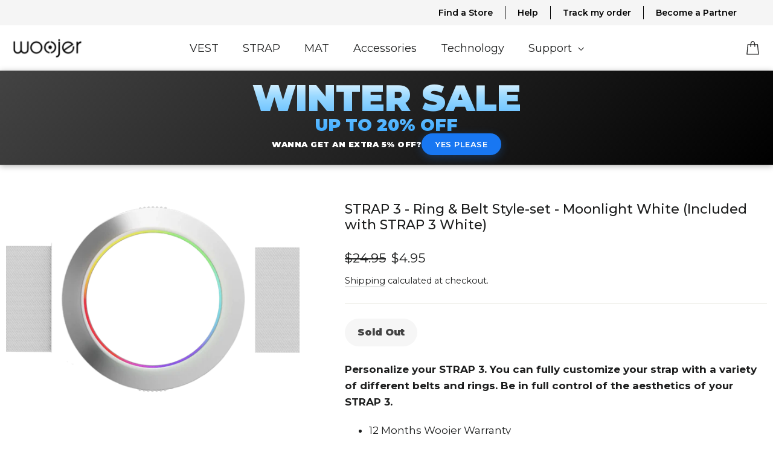

--- FILE ---
content_type: text/html; charset=utf-8
request_url: https://www.woojer.com/products/strap-3-ring-belt-style-set-white
body_size: 62463
content:
<!doctype html>
<html class="no-js" lang="en" dir="ltr">
<head>
	<script src="//www.woojer.com/cdn/shop/files/pandectes-rules.js?v=9889852654911364462"></script>
	

  
    <link id="favicon" rel="icon" type="image/png" href="https://cdn.shopify.com/s/files/1/0467/7979/3571/files/Favicon_146ff257-5571-4da1-8a34-7c6abae8c954.png?v=1762074082">
	


    <!-- Google Tag Manager 
    <script>(function(w,d,s,l,i){w[l]=w[l]||[];w[l].push({'gtm.start':
    new Date().getTime(),event:'gtm.js'});var f=d.getElementsByTagName(s)[0],
    j=d.createElement(s),dl=l!='dataLayer'?'&l='+l:'';j.async=true;j.src=
    'https://www.googletagmanager.com/gtm.js?id='+i+dl;f.parentNode.insertBefore(j,f);
    })(window,document,'script','dataLayer','GTM-WPF732F');</script>
    End Google Tag Manager -->


    <meta charset="utf-8">
    <meta http-equiv="X-UA-Compatible" content="IE=edge,chrome=1">
    <meta name="viewport" content="width=device-width,initial-scale=1">
    <meta name="theme-color" content="#1877f2">
    <link rel="canonical" href="https://www.woojer.com/products/strap-3-ring-belt-style-set-white">
    <link rel="preconnect" href="https://cdn.shopify.com">
    <link rel="preconnect" href="https://fonts.shopifycdn.com">
    <link rel="dns-prefetch" href="https://productreviews.shopifycdn.com">
    <link rel="dns-prefetch" href="https://ajax.googleapis.com">
    <link rel="dns-prefetch" href="https://maps.googleapis.com">
    <link rel="dns-prefetch" href="https://maps.gstatic.com"><title>STRAP 3 - Ring &amp; Belt Style-set - Moonlight White (Included with STRAP
&ndash; Woojer
</title>
<meta name="description" content="Personalize your STRAP 3. You can fully customize your strap with a variety of different belts and rings. Be in full control of the aesthetics of your STRAP 3."><meta property="og:site_name" content="Woojer">
<meta property="og:url" content="https://www.woojer.com/products/strap-3-ring-belt-style-set-white">
<meta property="og:title" content="STRAP 3 - Ring &amp; Belt Style-set - Moonlight White (Included with STRAP 3 White)">
<meta property="og:type" content="product">
<meta property="og:description" content="Personalize your STRAP 3. You can fully customize your strap with a variety of different belts and rings. Be in full control of the aesthetics of your STRAP 3.">
      <meta property="og:image" content="https://cdn.shopify.com/s/files/1/0467/7979/3571/files/s4-og.jpg?v=1762069525">
      <meta name="twitter:image" content="https://cdn.shopify.com/s/files/1/0467/7979/3571/files/s4-og.jpg?v=1762069525">
  
<meta name="twitter:site" content="@Woojer">
<meta name="twitter:card" content="summary_large_image">
<meta name="twitter:title" content="STRAP 3 - Ring & Belt Style-set - Moonlight White (Included with STRAP 3 White)">
<meta name="twitter:description" content="Personalize your STRAP 3. You can fully customize your strap with a variety of different belts and rings. Be in full control of the aesthetics of your STRAP 3.">
<style data-shopify>@font-face {
  font-family: Montserrat;
  font-weight: 900;
  font-style: normal;
  font-display: swap;
  src: url("//www.woojer.com/cdn/fonts/montserrat/montserrat_n9.680ded1be351aa3bf3b3650ac5f6df485af8a07c.woff2") format("woff2"),
       url("//www.woojer.com/cdn/fonts/montserrat/montserrat_n9.0cc5aaeff26ef35c23b69a061997d78c9697a382.woff") format("woff");
}

  @font-face {
  font-family: Montserrat;
  font-weight: 400;
  font-style: normal;
  font-display: swap;
  src: url("//www.woojer.com/cdn/fonts/montserrat/montserrat_n4.81949fa0ac9fd2021e16436151e8eaa539321637.woff2") format("woff2"),
       url("//www.woojer.com/cdn/fonts/montserrat/montserrat_n4.a6c632ca7b62da89c3594789ba828388aac693fe.woff") format("woff");
}


  @font-face {
  font-family: Montserrat;
  font-weight: 600;
  font-style: normal;
  font-display: swap;
  src: url("//www.woojer.com/cdn/fonts/montserrat/montserrat_n6.1326b3e84230700ef15b3a29fb520639977513e0.woff2") format("woff2"),
       url("//www.woojer.com/cdn/fonts/montserrat/montserrat_n6.652f051080eb14192330daceed8cd53dfdc5ead9.woff") format("woff");
}

  @font-face {
  font-family: Montserrat;
  font-weight: 400;
  font-style: italic;
  font-display: swap;
  src: url("//www.woojer.com/cdn/fonts/montserrat/montserrat_i4.5a4ea298b4789e064f62a29aafc18d41f09ae59b.woff2") format("woff2"),
       url("//www.woojer.com/cdn/fonts/montserrat/montserrat_i4.072b5869c5e0ed5b9d2021e4c2af132e16681ad2.woff") format("woff");
}

  @font-face {
  font-family: Montserrat;
  font-weight: 600;
  font-style: italic;
  font-display: swap;
  src: url("//www.woojer.com/cdn/fonts/montserrat/montserrat_i6.e90155dd2f004112a61c0322d66d1f59dadfa84b.woff2") format("woff2"),
       url("//www.woojer.com/cdn/fonts/montserrat/montserrat_i6.41470518d8e9d7f1bcdd29a447c2397e5393943f.woff") format("woff");
}

</style><link href="//www.woojer.com/cdn/shop/t/77/assets/theme.css?v=182156966851452839601764660622" rel="stylesheet" type="text/css" media="all" />
<style data-shopify>:root {
    --typeHeaderPrimary: Montserrat;
    --typeHeaderFallback: sans-serif;
    --typeHeaderSize: 35px;
    --typeHeaderWeight: 900;
    --typeHeaderLineHeight: 1.2;
    --typeHeaderSpacing: 0.0em;

    --typeBasePrimary:Montserrat;
    --typeBaseFallback:sans-serif;
    --typeBaseSize: 17px;
    --typeBaseWeight: 400;
    --typeBaseLineHeight: 1.6;
    --typeBaseSpacing: 0.0em;

    --iconWeight: 3px;
    --iconLinecaps: miter;
  }

  
.collection-hero__content:before,
  .hero__image-wrapper:before,
  .hero__media:before {
    background-image: linear-gradient(to bottom, rgba(0, 0, 0, 0.32) 0%, rgba(0, 0, 0, 0.32) 40%, rgba(0, 0, 0, 0.62) 100%);
  }

  .skrim__item-content .skrim__overlay:after {
    background-image: linear-gradient(to bottom, rgba(0, 0, 0, 0.32) 30%, rgba(0, 0, 0, 0.62) 100%);
  }

  .placeholder-content {
    background-image: linear-gradient(100deg, #ffffff 40%, #f7f7f7 63%, #ffffff 79%);
  }</style><script>
      document.documentElement.className = document.documentElement.className.replace('no-js', 'js');
  
      window.theme = window.theme || {};
      theme.routes = {
        home: "/",
        cart: "/cart.js",
        cartPage: "/cart",
        cartAdd: "/cart/add.js",
        cartChange: "/cart/change.js",
        search: "/search"
      };
      theme.strings = {
        soldOut: "Sold Out",
        unavailable: "Unavailable",
        inStockLabel: "In stock, ready to ship",
        stockLabel: "Low stock - [count] items left",
        willNotShipUntil: "Ready to ship [date]",
        willBeInStockAfter: "Back in stock [date]",
        waitingForStock: "Inventory on the way",
        cartSavings: "You're saving [savings]",
        cartEmpty: "Your cart is currently empty.",
        cartTermsConfirmation: "You must agree with the terms and conditions of sales to check out",
        searchCollections: "Collections:",
        searchPages: "Pages:",
        searchArticles: "Articles:"
      };
      theme.settings = {
        dynamicVariantsEnable: true,
        cartType: "drawer",
        isCustomerTemplate: false,
        moneyFormat: "${{amount}}",
        predictiveSearch: false,
        predictiveSearchType: "product,article,page,collection",
        quickView: false,
        themeName: 'Motion',
        themeVersion: "9.1.0"
      };
    </script>

  <script>window.performance && window.performance.mark && window.performance.mark('shopify.content_for_header.start');</script><meta name="google-site-verification" content="bouWEC6PABayh2Eg0B26tQlAKsX9RgLP74JLY7kOeyQ">
<meta name="google-site-verification" content="qZuaHsorMTOK2EzUdpxMqcqoyDiFqvGdiFsbb0zAedw">
<meta name="facebook-domain-verification" content="uw95g2ialj80xt8ymvtly7jicwa5ll">
<meta id="shopify-digital-wallet" name="shopify-digital-wallet" content="/46779793571/digital_wallets/dialog">
<meta name="shopify-checkout-api-token" content="b3666782ae148363022f945805c64e5b">
<meta id="in-context-paypal-metadata" data-shop-id="46779793571" data-venmo-supported="true" data-environment="production" data-locale="en_US" data-paypal-v4="true" data-currency="USD">
<link rel="alternate" type="application/json+oembed" href="https://www.woojer.com/products/strap-3-ring-belt-style-set-white.oembed">
<script async="async" src="/checkouts/internal/preloads.js?locale=en-US"></script>
<link rel="preconnect" href="https://shop.app" crossorigin="anonymous">
<script async="async" src="https://shop.app/checkouts/internal/preloads.js?locale=en-US&shop_id=46779793571" crossorigin="anonymous"></script>
<script id="apple-pay-shop-capabilities" type="application/json">{"shopId":46779793571,"countryCode":"US","currencyCode":"USD","merchantCapabilities":["supports3DS"],"merchantId":"gid:\/\/shopify\/Shop\/46779793571","merchantName":"Woojer","requiredBillingContactFields":["postalAddress","email","phone"],"requiredShippingContactFields":["postalAddress","email","phone"],"shippingType":"shipping","supportedNetworks":["visa","masterCard","amex","discover","elo","jcb"],"total":{"type":"pending","label":"Woojer","amount":"1.00"},"shopifyPaymentsEnabled":true,"supportsSubscriptions":true}</script>
<script id="shopify-features" type="application/json">{"accessToken":"b3666782ae148363022f945805c64e5b","betas":["rich-media-storefront-analytics"],"domain":"www.woojer.com","predictiveSearch":true,"shopId":46779793571,"locale":"en"}</script>
<script>var Shopify = Shopify || {};
Shopify.shop = "woojerstore.myshopify.com";
Shopify.locale = "en";
Shopify.currency = {"active":"USD","rate":"1.0"};
Shopify.country = "US";
Shopify.theme = {"name":"Motion - 28.10.25 - Extend","id":150060597411,"schema_name":"Motion","schema_version":"9.1.0","theme_store_id":847,"role":"main"};
Shopify.theme.handle = "null";
Shopify.theme.style = {"id":null,"handle":null};
Shopify.cdnHost = "www.woojer.com/cdn";
Shopify.routes = Shopify.routes || {};
Shopify.routes.root = "/";</script>
<script type="module">!function(o){(o.Shopify=o.Shopify||{}).modules=!0}(window);</script>
<script>!function(o){function n(){var o=[];function n(){o.push(Array.prototype.slice.apply(arguments))}return n.q=o,n}var t=o.Shopify=o.Shopify||{};t.loadFeatures=n(),t.autoloadFeatures=n()}(window);</script>
<script>
  window.ShopifyPay = window.ShopifyPay || {};
  window.ShopifyPay.apiHost = "shop.app\/pay";
  window.ShopifyPay.redirectState = null;
</script>
<script id="shop-js-analytics" type="application/json">{"pageType":"product"}</script>
<script defer="defer" async type="module" src="//www.woojer.com/cdn/shopifycloud/shop-js/modules/v2/client.init-shop-cart-sync_BT-GjEfc.en.esm.js"></script>
<script defer="defer" async type="module" src="//www.woojer.com/cdn/shopifycloud/shop-js/modules/v2/chunk.common_D58fp_Oc.esm.js"></script>
<script defer="defer" async type="module" src="//www.woojer.com/cdn/shopifycloud/shop-js/modules/v2/chunk.modal_xMitdFEc.esm.js"></script>
<script type="module">
  await import("//www.woojer.com/cdn/shopifycloud/shop-js/modules/v2/client.init-shop-cart-sync_BT-GjEfc.en.esm.js");
await import("//www.woojer.com/cdn/shopifycloud/shop-js/modules/v2/chunk.common_D58fp_Oc.esm.js");
await import("//www.woojer.com/cdn/shopifycloud/shop-js/modules/v2/chunk.modal_xMitdFEc.esm.js");

  window.Shopify.SignInWithShop?.initShopCartSync?.({"fedCMEnabled":true,"windoidEnabled":true});

</script>
<script defer="defer" async type="module" src="//www.woojer.com/cdn/shopifycloud/shop-js/modules/v2/client.payment-terms_Ci9AEqFq.en.esm.js"></script>
<script defer="defer" async type="module" src="//www.woojer.com/cdn/shopifycloud/shop-js/modules/v2/chunk.common_D58fp_Oc.esm.js"></script>
<script defer="defer" async type="module" src="//www.woojer.com/cdn/shopifycloud/shop-js/modules/v2/chunk.modal_xMitdFEc.esm.js"></script>
<script type="module">
  await import("//www.woojer.com/cdn/shopifycloud/shop-js/modules/v2/client.payment-terms_Ci9AEqFq.en.esm.js");
await import("//www.woojer.com/cdn/shopifycloud/shop-js/modules/v2/chunk.common_D58fp_Oc.esm.js");
await import("//www.woojer.com/cdn/shopifycloud/shop-js/modules/v2/chunk.modal_xMitdFEc.esm.js");

  
</script>
<script>
  window.Shopify = window.Shopify || {};
  if (!window.Shopify.featureAssets) window.Shopify.featureAssets = {};
  window.Shopify.featureAssets['shop-js'] = {"shop-cart-sync":["modules/v2/client.shop-cart-sync_DZOKe7Ll.en.esm.js","modules/v2/chunk.common_D58fp_Oc.esm.js","modules/v2/chunk.modal_xMitdFEc.esm.js"],"init-fed-cm":["modules/v2/client.init-fed-cm_B6oLuCjv.en.esm.js","modules/v2/chunk.common_D58fp_Oc.esm.js","modules/v2/chunk.modal_xMitdFEc.esm.js"],"shop-cash-offers":["modules/v2/client.shop-cash-offers_D2sdYoxE.en.esm.js","modules/v2/chunk.common_D58fp_Oc.esm.js","modules/v2/chunk.modal_xMitdFEc.esm.js"],"shop-login-button":["modules/v2/client.shop-login-button_QeVjl5Y3.en.esm.js","modules/v2/chunk.common_D58fp_Oc.esm.js","modules/v2/chunk.modal_xMitdFEc.esm.js"],"pay-button":["modules/v2/client.pay-button_DXTOsIq6.en.esm.js","modules/v2/chunk.common_D58fp_Oc.esm.js","modules/v2/chunk.modal_xMitdFEc.esm.js"],"shop-button":["modules/v2/client.shop-button_DQZHx9pm.en.esm.js","modules/v2/chunk.common_D58fp_Oc.esm.js","modules/v2/chunk.modal_xMitdFEc.esm.js"],"avatar":["modules/v2/client.avatar_BTnouDA3.en.esm.js"],"init-windoid":["modules/v2/client.init-windoid_CR1B-cfM.en.esm.js","modules/v2/chunk.common_D58fp_Oc.esm.js","modules/v2/chunk.modal_xMitdFEc.esm.js"],"init-shop-for-new-customer-accounts":["modules/v2/client.init-shop-for-new-customer-accounts_C_vY_xzh.en.esm.js","modules/v2/client.shop-login-button_QeVjl5Y3.en.esm.js","modules/v2/chunk.common_D58fp_Oc.esm.js","modules/v2/chunk.modal_xMitdFEc.esm.js"],"init-shop-email-lookup-coordinator":["modules/v2/client.init-shop-email-lookup-coordinator_BI7n9ZSv.en.esm.js","modules/v2/chunk.common_D58fp_Oc.esm.js","modules/v2/chunk.modal_xMitdFEc.esm.js"],"init-shop-cart-sync":["modules/v2/client.init-shop-cart-sync_BT-GjEfc.en.esm.js","modules/v2/chunk.common_D58fp_Oc.esm.js","modules/v2/chunk.modal_xMitdFEc.esm.js"],"shop-toast-manager":["modules/v2/client.shop-toast-manager_DiYdP3xc.en.esm.js","modules/v2/chunk.common_D58fp_Oc.esm.js","modules/v2/chunk.modal_xMitdFEc.esm.js"],"init-customer-accounts":["modules/v2/client.init-customer-accounts_D9ZNqS-Q.en.esm.js","modules/v2/client.shop-login-button_QeVjl5Y3.en.esm.js","modules/v2/chunk.common_D58fp_Oc.esm.js","modules/v2/chunk.modal_xMitdFEc.esm.js"],"init-customer-accounts-sign-up":["modules/v2/client.init-customer-accounts-sign-up_iGw4briv.en.esm.js","modules/v2/client.shop-login-button_QeVjl5Y3.en.esm.js","modules/v2/chunk.common_D58fp_Oc.esm.js","modules/v2/chunk.modal_xMitdFEc.esm.js"],"shop-follow-button":["modules/v2/client.shop-follow-button_CqMgW2wH.en.esm.js","modules/v2/chunk.common_D58fp_Oc.esm.js","modules/v2/chunk.modal_xMitdFEc.esm.js"],"checkout-modal":["modules/v2/client.checkout-modal_xHeaAweL.en.esm.js","modules/v2/chunk.common_D58fp_Oc.esm.js","modules/v2/chunk.modal_xMitdFEc.esm.js"],"shop-login":["modules/v2/client.shop-login_D91U-Q7h.en.esm.js","modules/v2/chunk.common_D58fp_Oc.esm.js","modules/v2/chunk.modal_xMitdFEc.esm.js"],"lead-capture":["modules/v2/client.lead-capture_BJmE1dJe.en.esm.js","modules/v2/chunk.common_D58fp_Oc.esm.js","modules/v2/chunk.modal_xMitdFEc.esm.js"],"payment-terms":["modules/v2/client.payment-terms_Ci9AEqFq.en.esm.js","modules/v2/chunk.common_D58fp_Oc.esm.js","modules/v2/chunk.modal_xMitdFEc.esm.js"]};
</script>
<script>(function() {
  var isLoaded = false;
  function asyncLoad() {
    if (isLoaded) return;
    isLoaded = true;
    var urls = ["https:\/\/cdn.weglot.com\/weglot_script_tag.js?shop=woojerstore.myshopify.com","https:\/\/cdn1.avada.io\/flying-pages\/module.js?shop=woojerstore.myshopify.com","https:\/\/seo.apps.avada.io\/avada-seo-installed.js?shop=woojerstore.myshopify.com","https:\/\/intg.snapchat.com\/shopify\/shopify-scevent-init.js?id=659a4a21-aa2e-46c1-bff9-58e27c0aad89\u0026shop=woojerstore.myshopify.com","https:\/\/unpkg.com\/@happyreturns\/happyreturns-script-tag?shop=woojerstore.myshopify.com","\/\/fw-cdn.com\/10914870\/3678603.js?shop=woojerstore.myshopify.com","https:\/\/d1ggrngj0uwslm.cloudfront.net\/fm_adhoc_scripts\/added_product_cart.js?shop=woojerstore.myshopify.com","https:\/\/d1ggrngj0uwslm.cloudfront.net\/fm_adhoc_scripts\/viewed_product.js?shop=woojerstore.myshopify.com","\/\/cdn.shopify.com\/proxy\/8470fcaf6b233df8cd934dd55d4a7fd57a95841ad3a0612a24478f461a696247\/api.goaffpro.com\/loader.js?shop=woojerstore.myshopify.com\u0026sp-cache-control=cHVibGljLCBtYXgtYWdlPTkwMA"];
    for (var i = 0; i < urls.length; i++) {
      var s = document.createElement('script');
      s.type = 'text/javascript';
      s.async = true;
      s.src = urls[i];
      var x = document.getElementsByTagName('script')[0];
      x.parentNode.insertBefore(s, x);
    }
  };
  if(window.attachEvent) {
    window.attachEvent('onload', asyncLoad);
  } else {
    window.addEventListener('load', asyncLoad, false);
  }
})();</script>
<script id="__st">var __st={"a":46779793571,"offset":7200,"reqid":"e16af0f4-80b9-48bd-93df-20700bd47b13-1769059492","pageurl":"www.woojer.com\/products\/strap-3-ring-belt-style-set-white","u":"0d9ee29964f5","p":"product","rtyp":"product","rid":7837625483427};</script>
<script>window.ShopifyPaypalV4VisibilityTracking = true;</script>
<script id="captcha-bootstrap">!function(){'use strict';const t='contact',e='account',n='new_comment',o=[[t,t],['blogs',n],['comments',n],[t,'customer']],c=[[e,'customer_login'],[e,'guest_login'],[e,'recover_customer_password'],[e,'create_customer']],r=t=>t.map((([t,e])=>`form[action*='/${t}']:not([data-nocaptcha='true']) input[name='form_type'][value='${e}']`)).join(','),a=t=>()=>t?[...document.querySelectorAll(t)].map((t=>t.form)):[];function s(){const t=[...o],e=r(t);return a(e)}const i='password',u='form_key',d=['recaptcha-v3-token','g-recaptcha-response','h-captcha-response',i],f=()=>{try{return window.sessionStorage}catch{return}},m='__shopify_v',_=t=>t.elements[u];function p(t,e,n=!1){try{const o=window.sessionStorage,c=JSON.parse(o.getItem(e)),{data:r}=function(t){const{data:e,action:n}=t;return t[m]||n?{data:e,action:n}:{data:t,action:n}}(c);for(const[e,n]of Object.entries(r))t.elements[e]&&(t.elements[e].value=n);n&&o.removeItem(e)}catch(o){console.error('form repopulation failed',{error:o})}}const l='form_type',E='cptcha';function T(t){t.dataset[E]=!0}const w=window,h=w.document,L='Shopify',v='ce_forms',y='captcha';let A=!1;((t,e)=>{const n=(g='f06e6c50-85a8-45c8-87d0-21a2b65856fe',I='https://cdn.shopify.com/shopifycloud/storefront-forms-hcaptcha/ce_storefront_forms_captcha_hcaptcha.v1.5.2.iife.js',D={infoText:'Protected by hCaptcha',privacyText:'Privacy',termsText:'Terms'},(t,e,n)=>{const o=w[L][v],c=o.bindForm;if(c)return c(t,g,e,D).then(n);var r;o.q.push([[t,g,e,D],n]),r=I,A||(h.body.append(Object.assign(h.createElement('script'),{id:'captcha-provider',async:!0,src:r})),A=!0)});var g,I,D;w[L]=w[L]||{},w[L][v]=w[L][v]||{},w[L][v].q=[],w[L][y]=w[L][y]||{},w[L][y].protect=function(t,e){n(t,void 0,e),T(t)},Object.freeze(w[L][y]),function(t,e,n,w,h,L){const[v,y,A,g]=function(t,e,n){const i=e?o:[],u=t?c:[],d=[...i,...u],f=r(d),m=r(i),_=r(d.filter((([t,e])=>n.includes(e))));return[a(f),a(m),a(_),s()]}(w,h,L),I=t=>{const e=t.target;return e instanceof HTMLFormElement?e:e&&e.form},D=t=>v().includes(t);t.addEventListener('submit',(t=>{const e=I(t);if(!e)return;const n=D(e)&&!e.dataset.hcaptchaBound&&!e.dataset.recaptchaBound,o=_(e),c=g().includes(e)&&(!o||!o.value);(n||c)&&t.preventDefault(),c&&!n&&(function(t){try{if(!f())return;!function(t){const e=f();if(!e)return;const n=_(t);if(!n)return;const o=n.value;o&&e.removeItem(o)}(t);const e=Array.from(Array(32),(()=>Math.random().toString(36)[2])).join('');!function(t,e){_(t)||t.append(Object.assign(document.createElement('input'),{type:'hidden',name:u})),t.elements[u].value=e}(t,e),function(t,e){const n=f();if(!n)return;const o=[...t.querySelectorAll(`input[type='${i}']`)].map((({name:t})=>t)),c=[...d,...o],r={};for(const[a,s]of new FormData(t).entries())c.includes(a)||(r[a]=s);n.setItem(e,JSON.stringify({[m]:1,action:t.action,data:r}))}(t,e)}catch(e){console.error('failed to persist form',e)}}(e),e.submit())}));const S=(t,e)=>{t&&!t.dataset[E]&&(n(t,e.some((e=>e===t))),T(t))};for(const o of['focusin','change'])t.addEventListener(o,(t=>{const e=I(t);D(e)&&S(e,y())}));const B=e.get('form_key'),M=e.get(l),P=B&&M;t.addEventListener('DOMContentLoaded',(()=>{const t=y();if(P)for(const e of t)e.elements[l].value===M&&p(e,B);[...new Set([...A(),...v().filter((t=>'true'===t.dataset.shopifyCaptcha))])].forEach((e=>S(e,t)))}))}(h,new URLSearchParams(w.location.search),n,t,e,['guest_login'])})(!0,!0)}();</script>
<script integrity="sha256-4kQ18oKyAcykRKYeNunJcIwy7WH5gtpwJnB7kiuLZ1E=" data-source-attribution="shopify.loadfeatures" defer="defer" src="//www.woojer.com/cdn/shopifycloud/storefront/assets/storefront/load_feature-a0a9edcb.js" crossorigin="anonymous"></script>
<script crossorigin="anonymous" defer="defer" src="//www.woojer.com/cdn/shopifycloud/storefront/assets/shopify_pay/storefront-65b4c6d7.js?v=20250812"></script>
<script data-source-attribution="shopify.dynamic_checkout.dynamic.init">var Shopify=Shopify||{};Shopify.PaymentButton=Shopify.PaymentButton||{isStorefrontPortableWallets:!0,init:function(){window.Shopify.PaymentButton.init=function(){};var t=document.createElement("script");t.src="https://www.woojer.com/cdn/shopifycloud/portable-wallets/latest/portable-wallets.en.js",t.type="module",document.head.appendChild(t)}};
</script>
<script data-source-attribution="shopify.dynamic_checkout.buyer_consent">
  function portableWalletsHideBuyerConsent(e){var t=document.getElementById("shopify-buyer-consent"),n=document.getElementById("shopify-subscription-policy-button");t&&n&&(t.classList.add("hidden"),t.setAttribute("aria-hidden","true"),n.removeEventListener("click",e))}function portableWalletsShowBuyerConsent(e){var t=document.getElementById("shopify-buyer-consent"),n=document.getElementById("shopify-subscription-policy-button");t&&n&&(t.classList.remove("hidden"),t.removeAttribute("aria-hidden"),n.addEventListener("click",e))}window.Shopify?.PaymentButton&&(window.Shopify.PaymentButton.hideBuyerConsent=portableWalletsHideBuyerConsent,window.Shopify.PaymentButton.showBuyerConsent=portableWalletsShowBuyerConsent);
</script>
<script data-source-attribution="shopify.dynamic_checkout.cart.bootstrap">document.addEventListener("DOMContentLoaded",(function(){function t(){return document.querySelector("shopify-accelerated-checkout-cart, shopify-accelerated-checkout")}if(t())Shopify.PaymentButton.init();else{new MutationObserver((function(e,n){t()&&(Shopify.PaymentButton.init(),n.disconnect())})).observe(document.body,{childList:!0,subtree:!0})}}));
</script>
<link id="shopify-accelerated-checkout-styles" rel="stylesheet" media="screen" href="https://www.woojer.com/cdn/shopifycloud/portable-wallets/latest/accelerated-checkout-backwards-compat.css" crossorigin="anonymous">
<style id="shopify-accelerated-checkout-cart">
        #shopify-buyer-consent {
  margin-top: 1em;
  display: inline-block;
  width: 100%;
}

#shopify-buyer-consent.hidden {
  display: none;
}

#shopify-subscription-policy-button {
  background: none;
  border: none;
  padding: 0;
  text-decoration: underline;
  font-size: inherit;
  cursor: pointer;
}

#shopify-subscription-policy-button::before {
  box-shadow: none;
}

      </style>

<script>window.performance && window.performance.mark && window.performance.mark('shopify.content_for_header.end');</script>

  <script src="//www.woojer.com/cdn/shop/t/77/assets/vendor-scripts-v14.js" defer="defer"></script><link rel="stylesheet" href="//www.woojer.com/cdn/shop/t/77/assets/country-flags.css"><script src="//www.woojer.com/cdn/shop/t/77/assets/theme.js?v=77917311350102469031764083194" defer></script>

	

  <link href="//www.woojer.com/cdn/shop/t/77/assets/Woojer.lity.css?v=28705549254472321951764150422" rel="stylesheet" type="text/css" media="all" />
  <!-- WJR START--> 
  <script src="//www.woojer.com/cdn/shop/t/77/assets/Woojer.lity.js?v=93051391914332379661761658481" defer></script>
   <!--==========Scroll triger & jquery ====== -->
  <script src="https://cdnjs.cloudflare.com/ajax/libs/gsap/3.10.4/gsap.min.js"></script>
  <script src="https://cdnjs.cloudflare.com/ajax/libs/gsap/3.10.4/Flip.min.js"></script>
  <script src="https://cdnjs.cloudflare.com/ajax/libs/gsap/3.10.4/ScrollTrigger.min.js"></script>
  <script src="https://cdnjs.cloudflare.com/ajax/libs/gsap/3.10.4/ScrollToPlugin.min.js"></script>
  <script src="https://code.jquery.com/jquery-3.6.1.min.js" integrity="sha256-o88AwQnZB+VDvE9tvIXrMQaPlFFSUTR+nldQm1LuPXQ=" crossorigin="anonymous"></script>
    
     <!-- Microsoft Clarity -->
      <script type="text/javascript">
        (function(c,l,a,r,i,t,y){
            c[a]=c[a]||function(){(c[a].q=c[a].q||[]).push(arguments)};
            t=l.createElement(r);t.async=1;t.src="https://www.clarity.ms/tag/"+i;
            y=l.getElementsByTagName(r)[0];y.parentNode.insertBefore(t,y);
        })(window, document, "clarity", "script", "at65p4m0sx");
    </script>    
    
    

    



    <!-- End Microsoft Clarity -->


  <!-- Twitter conversion tracking base code -->
      <script>
      !function(e,t,n,s,u,a){e.twq||(s=e.twq=function(){s.exe?s.exe.apply(s,arguments):s.queue.push(arguments);
      },s.version='1.1',s.queue=[],u=t.createElement(n),u.async=!0,u.src='https://static.ads-twitter.com/uwt.js',
      a=t.getElementsByTagName(n)[0],a.parentNode.insertBefore(u,a))}(window,document,'script');
      twq('config','o5nyo');
      </script>
  <!-- End Twitter conversion tracking base code -->

    <meta name="google-site-verification" content="wWKhcW_Lm5q-fzEvUg0KUGo6m1QMZOanCmk0qg2ICEg" />
    <link rel="stylesheet" href="https://cdnjs.cloudflare.com/ajax/libs/font-awesome/4.7.0/css/font-awesome.min.css">
  

<!--Start Weglot Script-->
<script src="https://cdn.weglot.com/weglot.min.js"></script>
<script id="has-script-tags">Weglot.initialize({ api_key:"wg_cc3004e34afa6aca58cf7ab8d0ca59054" });</script>
<!--End Weglot Script-->


<!-- Extend -- Load Extend SDK Configuration script -->
<!-- Extend - Add necessary SDK script tags and configure the store -->
<script src='https://sdk.helloextend.com/extend-sdk-client/v1/extend-sdk-client.min.js' defer='defer'></script>
<script src='https://sdk.helloextend.com/extend-sdk-client-shopify-addon/v1/extend-sdk-client-shopify-addon.min.js' defer='defer'></script>

<script>
    window.addEventListener('DOMContentLoaded', function () {
        // Set store ID
        const storeId = 'ec37c044-9fa9-436a-bc05-e351c4c90b39';
        // Set environment (production, demo, or development)
        const env = 'production';

        window.Extend.config({ storeId: storeId, environment: env });

        // Only sets window variables if Extend and ExtendShopify is defined
        if (window.Extend && window.ExtendShopify) {
            // Contains window variables used in integration
            window.Extend.integration = {};

            // Configurables - Start
            // Set currency required to display offers (USD or CAD)
            window.Extend.integration.currency = 'USD';
            // Analytics
            window.Extend.integration.analytics = true;
            // PDP Visible Offer
            window.Extend.integration.pdpOffer = false;
            // PDP Modal Offer
            window.Extend.integration.pdpModalOffer = false;
            // PDP Offer Properties
            window.Extend.integration.offerProperties = {};
            // Cart Offers
            window.Extend.integration.cartOffer = true;
            // Sidecart Offers
            window.Extend.integration.sidecartOffer = true;
            // Cart Balancing
            window.Extend.integration.cartBalancing = true;
            // Aftermarket Modal
            window.Extend.integration.aftermarketModal = true;
            // ATC Modal Offer
            window.Extend.integration.atcOffer = true;
            // Quickview visible offer
            window.Extend.integration.quickviewOffer = true;
            // Quickview modal offer
            window.Extend.integration.quickviewModalOffer = true;
			// Cart SP
			window.Extend.integration.cartSP = false;
            // Configurables - End

            // Aftermarket Code
            if (Shopify && Shopify.currency && Shopify.currency.active === Extend.integration.currency && Extend.integration.aftermarketModal) {
                try {
                    // Get params from URL
                    const params = (new URL(document.location)).searchParams;

                    // Check if leadToken or leadtoken is in the URL
                    let leadToken = params.get('leadToken')
                        ? params.get('leadToken')
                        : params.get('leadtoken');

                    if (leadToken) {
                        Extend.aftermarketModal.open({
                            leadToken: leadToken,
                            onClose: function (plan, product, quantity) {
                                if (plan && product) {
                                    ExtendShopify.addPlanToCart({
                                        plan: plan,
                                        product: product,
                                        leadToken: leadToken,
                                        quantity: quantity || 1
                                    }, function () {
                                        location = '/cart'
                                    })
                                }
                            }
                        });
                    }
                } catch (error) {
                    console.error("EXTEND: " + error);
                }
            }
        }
    }, { once: true });
</script>

<!-- Extend - Render analytics -->
<script>
// run scripts on DOMContentLoaded to avoid affecting site load time
window.addEventListener('DOMContentLoaded', function() {
    // Only run ajax integration if Extend and ExtendShopify is defined, the currency is set to USD and analytics are enabled
    if (Extend && ExtendShopify && Extend.integration.analytics && Shopify && Shopify.currency && Shopify.currency.active === Extend.integration.currency) {
        /***********************/
        /* util functions      */
        /***********************/
        // getPlanId - Takes in the cart and a product ID and returns the plan ID for that product
        function getPlanId(cart, productId) {
            let planId;
            cart.items.forEach(function(item) {
                if (item.properties.Ref && item.properties.Ref === productId) 
                    planId = item.sku.toString();
                
            })
            return planId
        }
        /***********************/
        /* end util functions  */
        /***********************/
        // productAnalytics() - Takes in the product ID and quantity at the time it is added to the cart
        let productAnalytics = function(prodId, prodQty) {
            if (prodId) {
                if (!prodQty) 
                    prodQty = 1;
                
                Extend.trackProductAddedToCart({productId: prodId.toString(), productQuantity: parseInt(prodQty)});
            } else {
                console.warn("Extend: Product id is " + prodId)
            }
        }
        // cartAnalytics() - Takes in the oldCart and the newCart at a point where the cart updates
        let cartAnalytics = function(oldCart, newCart) {
            try{
                //if there is an old or new cart with items. 
                if (oldCart && newCart && oldCart.items && newCart.items) { 
                    // Triggers if an item has been removed
                    if (oldCart.items.length > newCart.items.length) {
                        oldCart.items.forEach(function(currentItem) {
                            let productFound = false
                            newCart.items.forEach(function(currentNewItem) {
                                if (currentItem.id == currentNewItem.id) {
                                    productFound = true
                                }
                            })

                            // making sdk call of which product was removed from cart
                            if (productFound === false) {
                                if (currentItem.vendor === 'Extend' && currentItem && currentItem.sku && currentItem.properties.Ref) {
                                    Extend.trackOfferRemovedFromCart({productId: currentItem.properties.Ref.toString(), planId: currentItem.sku.toString()});
                                } else if (currentItem.id) {
                                    Extend.trackProductRemovedFromCart({productId: currentItem.id.toString()})
                                }
                            }
                        })

                        // Triggers if an item quantity has changed
                    } else if (oldCart.item_count != newCart.item_count) {
                        oldCart.items.forEach(function(currentItem) {
                            newCart.items.forEach(function(currentNewItem) {
                                // Runs when the updated item is found if its not an Extend warranty
                                if (currentItem.id == currentNewItem.id && currentItem.quantity != currentNewItem.quantity && currentItem.vendor != 'Extend') {
                                    if (currentItem.id && currentNewItem.quantity && ExtendShopify.warrantyAlreadyInCart(currentItem.id.toString(), oldCart.items)) { // Gets the associated plan ID using the product ID
                                        let planId = getPlanId(newCart, currentItem.id.toString())
                                        // Product has warranty in cart
                                        Extend.trackOfferUpdated({
                                            productId: currentItem.id.toString(),
                                            planId: planId,
                                            updates: {
                                                warrantyQuantity: parseInt(currentNewItem.quantity),
                                                productQuantity: parseInt(currentNewItem.quantity)
                                            }
                                        });
                                    } else if (currentItem.id && currentNewItem.quantity) { // Product has no warranty in cart
                                        Extend.trackProductUpdated({
                                            productId: currentItem.id.toString(),
                                            updates: {
                                                productQuantity: parseInt(currentNewItem.quantity)
                                            }
                                        });
                                    }
                                }
                            })
                        })
                    }
                } else {
                    console.warn("EXTEND: corrupt cart objects");
                }
            }catch(error){
                console.error("EXTEND: "+ error);
            }
        }
        window.Extend.integration.productAnalytics = productAnalytics;
        window.Extend.integration.cartAnalytics = cartAnalytics;
    }
}) 
</script>

<!-- Optional -->
<!-- Extend - Render cart shipping protection -->


<!-- Extend - Render product page -->
<script>

    // Run scripts on DOMContentLoaded to avoid affecting site load time
    window.addEventListener('DOMContentLoaded', function () {
      return;
        // Checks if Extend lives in the window and the active currency is USD before showing Extend offers
        if (Extend && ExtendShopify && Shopify && Shopify.currency && Shopify.currency.active === Extend.integration.currency && meta.page.pageType == 'product') {

            /************************/
            /* Initial Variables    */
            /************************/
            const productForm = document.querySelector('form[action="/cart/add"]'); // Change this to the product form element
            const addToCartButton = productForm.querySelector('button[name="add"]'); // Change this to the Add-To-Cart element
            const dispatchSideCart = true; // Set to true if a sidecart opens after adding to cart via pdp
            const productCategory = (meta && meta.product) ? meta.product.type : null; // Grabs product category from meta object, works on most themes

            // Handles creating and prepending Extend offer div
            const extendOffer = document.createElement('div');
            if (!Extend.integration.pdpOffer) extendOffer.style.display = 'none';
            extendOffer.className = 'extend-offer';
            productForm.prepend(extendOffer);

            /************************/
            /* initProductOffer     */
            /************************/
            // Initializes product offers and handles ATC button functionality for the main PDP ATC
            function initProductOffer() {
                try {

                    // Fail safes
                    if (!productForm || !addToCartButton || !extendOffer) {
                        throw new Error("Exiting - missing productForm, addToCartButton, or extendOffer")
                    }

                    // Disables ATC if product is Extend
                    if (meta && meta.product && meta.product.vendor === 'Extend') addToCartButton.disabled = true;

                    // Grabs the variantId from the productForm and renders the initial offers for it
                    let variantId = productForm.id.value;

                    // Grabs the product price from the metadata, works on most themes
                    let productPrice = (meta && meta.product && meta.product.variants) ? parseInt(meta.product.variants.filter(variant => variant.id.toString() === variantId.toString())[0].price) : null;

                    // Saves the offer properties to an easily accessible window object that is initialized in the config
                    Extend.integration.offerProperties = {variant: variantId, category: productCategory, price: productPrice}

                    // Renders Extend offer
                    Extend.buttons.render(extendOffer, { referenceId: variantId, price: productPrice, category: productCategory });

                    // Listens for changes to the productForm and sets the activeProduct for extend via variantID
                    productForm.addEventListener('change', function () {
                        variantId = productForm.id.value
                        if (variantId) {
                            productPrice = (meta && meta.product && meta.product.variants) ? parseInt(meta.product.variants.filter(variant => variant.id.toString() === variantId.toString())[0].price) : null;
                            Extend.setActiveProduct(extendOffer, { referenceId: variantId, price: productPrice, category: productCategory });
                            if (meta && meta.product && meta.product.vendor === 'Extend') addToCartButton.disabled = true;
                            Extend.integration.offerProperties = {variant: variantId, category: productCategory, price: productPrice}
                        }
                    });

                    // click simulation handling add to cart
                    function handleAddToCart(e) {
                        e.preventDefault();
                        e.stopImmediatePropagation();

                        const quantityEl = productForm.querySelector('[name="quantity"]');
                        const quantity = quantityEl && quantityEl.value ? quantityEl.value : 1;

                        ExtendShopify.handleAddToCart(extendOffer, {
                            quantity: quantity,
                            modal: Extend.integration.pdpModalOffer,
                            done: function () {
                                // Trigger Analytics
                                if (Extend.integration.analytics) Extend.integration.productAnalytics(variantId, quantity);
                                // remove default click listener
                                addToCartButton.removeEventListener('click', handleAddToCart, true);
                                // click atc button
                                addToCartButton.click();
                                // add default click listener back
                                addToCartButton.addEventListener('click', handleAddToCart, true);
                                // If variable set to true, dispatches Extend side cart integration to run after adding to cart via pdp
                                if (dispatchSideCart) window.setTimeout(function () { window.dispatchEvent(new Event('refreshAjaxSideCart')) }, 500)
                            }
                        });
                    }
                    // run handleCaddtoCart when we click ATC, capturing event
                    addToCartButton.addEventListener('click', handleAddToCart, true);
                } catch (error) {
                    console.error("EXTEND:", error)
                }
            }
            // Initial product offer render
            if (!Extend.buttons.instance(extendOffer)) {
                initProductOffer();
            }
        }
    }, { once: true });
</script>

<style>
    .extend-offer {
        margin: 0 0 -15px 0 !important;
    }
</style>
<!-- Extend - Render cart -->
<script>
    
    // run scripts on DOMContentLoaded to avoid affecting site load time
    window.addEventListener('DOMContentLoaded', function () {
        
        // Only run ajax integration if Extend and ExtendShopify is defined, and the currency is set to USD
        if (!Extend || !ExtendShopify || !Shopify || !Shopify.currency || Shopify.currency.active !== Extend.integration.currency) {
            return;
        }
        
        // Checks url if page is main cart
        const isMainCart = location.pathname.includes('/cart');

        // store value to know if script initialized already
        let init = false;
        
        let cartRowItem, cartRowItemTitle, cartRowItemImage, cartRowItemQuantity, warrantyContainer, warrantyOriginalMeta, metadataContainer, quantityWrapper;
        if (isMainCart) {
            // Main cart variables
            cartRowItem = '[class="cart__item"]'; // This is the container element for each item in the cart
            cartRowItemImage = '.cart__item--image'; // This is the product image or image anchor element
            cartRowItemTitle = '.cart__product-name'; // This is the title anchor element for the product
            cartRowItemQuantity = '.js-qty__num'; // This is the input element containing the product quantity
            warrantyOriginalMeta = '.cart__variant-meta'; // Each warranty metadata item we want to remove.
            warrantyContainer = '.cart__item--details'; // This is the container where the offer will be appended
            metadataContainer = '.cart__item--details'; // This is where warranty metadata will be appended (Product and Term)
        } else {
            // Side cart variables
            cartRowItem = '.cart__item'; // This is the container element for each item in the cart
            cartRowItemImage = '.cart__item--image'; // This is the product image or image anchor element
            cartRowItemTitle = '.cart__product-name'; // This is the title anchor element for the product
            cartRowItemQuantity = '.js-qty__num'; // This is the input element containing the product quantity
            warrantyOriginalMeta = '.cart__variant-meta'; // Each warranty metadata item we want to remove.
            warrantyContainer = '.cart__item--name'; // This is the container where the offer will be appended
            metadataContainer = '.cart__product-name'; // This is where warranty metadata will be appended (Product and Term)
        }

        const offerClass = isMainCart ? 'extend-cart-offer' : 'extend-side-cart-offer'; // This is the class that will be assigned to each Extend offer
        const cartEvent = isMainCart ? 'refreshAjaxCart' : 'refreshAjaxSideCart';
        const regEx = /\d+$/;
        let localCart = {"note":null,"attributes":{},"original_total_price":0,"total_price":0,"total_discount":0,"total_weight":0.0,"item_count":0,"items":[],"requires_shipping":false,"currency":"USD","items_subtotal_price":0,"cart_level_discount_applications":[],"checkout_charge_amount":0}; // Shopify Cart Object on initial load
        
        // Fail safe for cart
        if (!localCart) {
            console.error("EXTEND: Exiting - localCart unavailable")
            return false;
        }
        
        /** Refresh the cart (hard refresh by default)
         * @param cart The cart object
         */
         function refreshCart(cart) {
            if (isMainCart) {
                // Main cart specific refresh
                location.reload();
            } else {     
                // Sidecart specific refresh
                location.reload();
            }
        }
        
        /**
         * Render the cart offer for a line item
         * @param el The HTMLNode representing the line item
         * @param variantId The line item variant ID
         * @param quantity The line item quantity
         * @param index The line item index
         */

        function renderCartOffer(el, variantId, quantity, index) {
            // Grabs the product category and price from the current item metadata
            let productCategory;
            let productPrice;
            if (localCart.items.filter(item => item.id.toString() === variantId).length > 0) {
                productCategory = localCart.items.filter(item => item.id.toString() === variantId)[0].product_type
                productPrice = parseInt(localCart.items.filter(item => item.id.toString() === variantId)[0].price);
            }
            
            if (ExtendShopify.warrantyAlreadyInCart(variantId, localCart.items)) {
                return;
            } else {
                
                // Return if this is a cart snippet and cart offers are disabled
                if (isMainCart && !Extend.integration.cartOffer) return;
                // Return if this is a sidecart snippet and sidecart offers are disabled
                if (!isMainCart && !Extend.integration.sidecartOffer) return;
                
                // Render all other buttons
                Extend.buttons.renderSimpleOffer(el, {
                    referenceId: variantId,
                    price: productPrice,
                    category: productCategory,
                    onAddToCart: function (options) {
                        ExtendShopify.addPlanToCart({
                            plan: options.plan,
                            product: options.product,
                            quantity: quantity
                        }, function (err) {
                            // An error occurred
                            if (err) {
                                throw new Error({ "Exiting - Error in onAddToCart": error });
                            } else {
                                refreshCart();
                            }
                        });
                    }
                });
            }
        }

        /** 
         * Takes in the product element, and creates the Extend offer element + appends the offer
         * @param product The HTMLNode representing the line item
         * @param index The line item index
         */
         function createElement(product, index) {
            // Grab URL from title anchor href
            let url = product.querySelector(cartRowItemTitle).href;
            
            // Grabs variant ID from URL if available, otherwise from localCart
            let variantId = (url && url.match(regEx)) ? url.match(regEx)[0] : localCart.items[index].id;
                        
            // Select quantity value
            let quantity = product.querySelector(cartRowItemQuantity).value;

            if (!variantId || (isNaN(quantity) || (quantity + "").length < 1) || !quantity) {
                throw new Error(`Exiting - Error with variantId ${variantId} or quantity ${quantity}`, variantId, quantity);
            }
            
            // Removes existing offer elements before creating new ones
            let extendOffer = product.querySelector('.' + offerClass);
            if (extendOffer) {
                if (extendOffer.dataset.extendVariant !== variantId || extendOffer.dataset.extendQuantity !== quantity) {
                    extendOffer.remove();
                } else {
                    return;
                }
            }
            
            // Parent container to append ajax offer
            let container = product.querySelector(warrantyContainer);
            
            // Fail safes
            if (!variantId || !quantity || !container) {
                throw new Error("Exiting - variant, quantity or container unavailable");
            }
            
            // Create new element & set class, data-extend-variant, and data-extend-quantity attributes
            let newExtendOffer = document.createElement('div');
            newExtendOffer.className = offerClass;
            newExtendOffer.setAttribute('data-extend-variant', variantId);
            newExtendOffer.setAttribute('data-extend-quantity', quantity);
            
            // Append the offer to the container element (THEME SPECIFIC)
            container.append(newExtendOffer);

            renderCartOffer(newExtendOffer, variantId, quantity, index);
        }
        
        /**
         * Finds all cartRowItems and styles only Extend warranties. Invokes cart offer render on warrantable line items
         */
         function handleStyling() {
            
            document.querySelectorAll(cartRowItem).forEach(function (el, index) {
                try {
                    // Grab the title of the current item
                    let title = el.querySelector(cartRowItemTitle);
                    // Title fail safe
                    if (!title) {
                        throw new Error("Exiting - title unavailable");
                    }
                    
                    // If it's a warranty set isExtend to true and remove links
                    if (title.innerText.toLowerCase().indexOf('extend protection') > -1) { // Grab the image of the current item and fail safe
                        // Select and remove pointerEvents from warranty title
                        title.style.pointerEvents = 'none';
                        
                        let image = el.querySelector(cartRowItemImage);
                        
                        if (!image) {
                            throw new Error("Exiting - image unavailable");
                        }
                        
                        // Select and remove pointerEvents from warranty image
                        image.style.pointerEvents = 'none';
                        
                        /**************************************/
                        /* THEME SPECIFIC STYLING START       */
                        /**************************************/
                        // Removes old metadata
                        if (el.querySelector(warrantyOriginalMeta)) {
                            el.querySelectorAll(warrantyOriginalMeta).forEach(function (each) {
                                each.remove();
                            })
                        }
                        
                        if (quantityWrapper && quantityWrapper != '' && el.querySelector(quantityWrapper)) {
                            el.querySelectorAll(quantityWrapper).forEach((each) => {
                                each.style.opacity = '75%';
                                each.style.pointerEvents = 'none';
                            })
                        }
                        
                        // Selects where to append warranty metadata
                        let contentContainer = el.querySelector(metadataContainer)
                        let warrantyProductData;
                        let warrantyTermData;
                        
                        if (localCart.items[index].options_with_values && localCart.items[index].options_with_values[1]) { // Finds the ref id string in the product info string and replaces with an empty string
                            let regexReplace = localCart.items[index].options_with_values[0].value.match(/\-\d{5,}/g);
                            warrantyProductData = localCart.items[index].options_with_values[0].value.replace(regexReplace, '');
                            warrantyTermData = localCart.items[index].options_with_values[1].value;
                        } else {
                            warrantyProductData = localCart.items[index].properties.Product;
                            warrantyTermData = localCart.items[index].properties.Term;
                        }
                        
                        // For category offers, fetch title by filtering through cart for warranted product refId
                        if (warrantyProductData === "Covered Product") {
                            const coveredProdId = localCart.items[index].properties['_Extend.ProductId'];
                            const coveredProdTitle = localCart.items.filter((item) => item.id.toString() == coveredProdId)[0].title;
                            warrantyProductData = coveredProdTitle;
                        }
                        
                        // Appends Product and Term metadata
                        if (el.querySelector(metadataContainer)) {
                            let warrantyProductName = document.createElement('p');
                            warrantyProductName.className = 'extend-warranty-info extend-warranty-info-product';
                            warrantyProductName.innerHTML = '<b>Product: </b>' + warrantyProductData;
                            
                            let warrantyProductTerm = document.createElement('p')
                            warrantyProductTerm.className = 'extend-warranty-info extend-warranty-info-term';
                            warrantyProductTerm.innerHTML = '<b>Term: </b>' + warrantyTermData;
                            
                            // Only append the metadata if it's not already there
                            if (!el.querySelector('.extend-warranty-info')) {
                                contentContainer.append(warrantyProductName, warrantyProductTerm)
                            }
                        }
                        
                        /**************************************/
                        /* THEME SPECIFIC STYLING END         */
                        /**************************************/
                        
                    } else { // Create an offer element for each product
                        createElement(el, index);
                    }
                } catch (error) {
                    console.error("EXTEND:", error);
                }
            });
        }
        
        /**
         * Initializes cart integration event listeners
         */
         function initEventListeners() {
            if (init) return;

            function refreshCartOffer() {
                fetch('/cart.js', {
                    credentials: 'same-origin',
                    method: 'GET',
                    headers: {
                        'Content-Type': 'application/json',
                        'X-Requested-With': 'XMLHttpRequest'
                    }
                })
                .then((e) => e.json())
                .then((e) => {
                    localCart = e;
                    initializeCartOffer();
                })
                .catch((error) => {
                    console.error("EXTEND:", error)
                });
            }
            
            // https://developer.mozilla.org/en-US/docs/Web/API/EventTarget/addEventListener#Multiple_identical_event_listeners
            window.addEventListener(cartEvent, refreshCartOffer);

            // Listen for SP dispatching refresh
            window.addEventListener('refreshSP', refreshCart);

        }
        
        /**
         * Starting point for the cart integration. Invokes normalization and cart styling
         */
         function initializeCartOffer() {

            // Normalization ensures there is a 1:1 relationship between the product and the warranty
            ExtendShopify.updateExtendLineItems({
                balanceCart: Extend.integration.cartBalancing,
                isSPSupported: Extend.integration.cartSP,
                callback: function (err, data) {
                    // An error occurred
                    if (err) {
                        throw new Error({ "Exiting - Error in normalizeCart": error });
                    } else if (data && data.updates) { // Calls refreshCart to update the cart for normalization
                        refreshCart(data.cart);
                    }
                }
            });
            
            // Handles styling and creates offer elements
            handleStyling();

            initEventListeners();

            init = true;
        }
        
        try {
            // initializeCartOffer when script is initially rendered
            initializeCartOffer();
        } catch (err) {
            console.error('EXTEND: ', err);
        }

    });
</script>

<style>
    .extend-cart-offer {
    }
    
    .extend-side-cart-offer {
    }
    
    .extend-warranty-info {
    }
    
    .extend-warranty-info-product {}
    
    .extend-warranty-info-term {}
    
    #extend-offers-modal-iframe {
        z-index: 99999999999 !important;
    }
    
    #extend-learn-more-modal-iframe {
        z-index: 99999999999 !important;
    }
</style>

<!-- Optional -->
<!-- Extend - Render atc -->

<!-- Extend - Render quickview -->

<!-- Extend -- End Extend code -->

<script id='fm-source-script'>let FreshMarketerSourceMap={}; // This wil be single source of truth for all the operations from MAS TO SHOPIFY 
      
// For Loading the customer information     


// For Loading the Current Product  information          

let FMproduct = {"id":7837625483427,"title":"STRAP 3 - Ring \u0026 Belt Style-set - Moonlight White (Included with STRAP 3 White)","handle":"strap-3-ring-belt-style-set-white","description":"\u003cdiv\u003e\u003cstrong\u003ePersonalize your STRAP 3. You can fully customize your strap with a variety of different belts and rings. Be in full control of the aesthetics of your STRAP 3.\u003c\/strong\u003e\u003c\/div\u003e\n\u003cul\u003e\n\u003cli\u003e12 Months Woojer Warranty\u003c\/li\u003e\n\u003cli\u003e30-Day-Money-Back Guarantee\u003c\/li\u003e\n\u003cli\u003e100% Customer Satisfaction\u003c\/li\u003e\n\u003c\/ul\u003e\n\u003cul class=\"type-14 ml3 green-dark mb2 pl2\" data-mce-fragment=\"1\"\u003e\u003c\/ul\u003e","published_at":"2026-01-21T16:56:53+02:00","created_at":"2022-09-07T12:07:07+03:00","vendor":"Woojer","type":"Accessories","tags":["2509CUT","APP_INV","HR-Tag-Vest","variant:white"],"price":495,"price_min":495,"price_max":495,"available":false,"price_varies":false,"compare_at_price":2495,"compare_at_price_min":2495,"compare_at_price_max":2495,"compare_at_price_varies":false,"variants":[{"id":42874113949859,"title":"Default Title","option1":"Default Title","option2":null,"option3":null,"sku":"WJRS3RB-101WH","requires_shipping":true,"taxable":true,"featured_image":null,"available":false,"name":"STRAP 3 - Ring \u0026 Belt Style-set - Moonlight White (Included with STRAP 3 White)","public_title":null,"options":["Default Title"],"price":495,"weight":250,"compare_at_price":2495,"inventory_management":"shopify","barcode":"850035646083","requires_selling_plan":false,"selling_plan_allocations":[],"quantity_rule":{"min":1,"max":null,"increment":1}}],"images":["\/\/www.woojer.com\/cdn\/shop\/products\/Strap-layer-10.webp?v=1675941111"],"featured_image":"\/\/www.woojer.com\/cdn\/shop\/products\/Strap-layer-10.webp?v=1675941111","options":["Title"],"media":[{"alt":null,"id":29060658790563,"position":1,"preview_image":{"aspect_ratio":1.479,"height":1460,"width":2159,"src":"\/\/www.woojer.com\/cdn\/shop\/products\/Strap-layer-10.webp?v=1675941111"},"aspect_ratio":1.479,"height":1460,"media_type":"image","src":"\/\/www.woojer.com\/cdn\/shop\/products\/Strap-layer-10.webp?v=1675941111","width":2159}],"requires_selling_plan":false,"selling_plan_groups":[],"content":"\u003cdiv\u003e\u003cstrong\u003ePersonalize your STRAP 3. You can fully customize your strap with a variety of different belts and rings. Be in full control of the aesthetics of your STRAP 3.\u003c\/strong\u003e\u003c\/div\u003e\n\u003cul\u003e\n\u003cli\u003e12 Months Woojer Warranty\u003c\/li\u003e\n\u003cli\u003e30-Day-Money-Back Guarantee\u003c\/li\u003e\n\u003cli\u003e100% Customer Satisfaction\u003c\/li\u003e\n\u003c\/ul\u003e\n\u003cul class=\"type-14 ml3 green-dark mb2 pl2\" data-mce-fragment=\"1\"\u003e\u003c\/ul\u003e"};
FMproduct.url = "https://www.woojer.com/products/strap-3-ring-belt-style-set-white";
FMproduct.price = 495/100;
FreshMarketerSourceMap.currentProduct=FMproduct
    

// For Loading the Shopify CART Product  information          
let shopifyCartEventData = {"note":null,"attributes":{},"original_total_price":0,"total_price":0,"total_discount":0,"total_weight":0.0,"item_count":0,"items":[],"requires_shipping":false,"currency":"USD","items_subtotal_price":0,"cart_level_discount_applications":[],"checkout_charge_amount":0};

//For Getting Collection associated with Product


FreshMarketerSourceMap.shopifyCartEventData=shopifyCartEventData; 
FreshMarketerSourceMap.shopName = "Woojer"</script>







<!-- Twitter Card Meta Tags -->
<meta name="twitter:card" content="summary_large_image">
<meta name="twitter:title" content="STRAP 3 - Ring &amp; Belt Style-set - Moonlight White (Included with STRAP">
<meta name="twitter:description" content="">
<meta name="twitter:image" content="https://cdn.shopify.com/s/files/1/0467/7979/3571/files/Woojer-vest-strap-4.jpg">


<!-- BEGIN app block: shopify://apps/pandectes-gdpr/blocks/banner/58c0baa2-6cc1-480c-9ea6-38d6d559556a -->
  
    
      <!-- TCF is active, scripts are loaded above -->
      
        <script>
          if (!window.PandectesRulesSettings) {
            window.PandectesRulesSettings = {"store":{"id":46779793571,"adminMode":false,"headless":false,"storefrontRootDomain":"","checkoutRootDomain":"","storefrontAccessToken":""},"banner":{"revokableTrigger":false,"cookiesBlockedByDefault":"7","hybridStrict":false,"isActive":true},"geolocation":{"brOnly":false,"caOnly":false,"euOnly":false,"canadaOnly":false,"canadaLaw25":false,"canadaPipeda":false},"blocker":{"isActive":true,"googleConsentMode":{"isActive":true,"id":"GTM-WPF732F","analyticsId":"G-FZ0NMEHNFW,GT-KDDG4JS","adwordsId":"","adStorageCategory":4,"analyticsStorageCategory":2,"functionalityStorageCategory":1,"personalizationStorageCategory":1,"securityStorageCategory":0,"customEvent":true,"redactData":true,"urlPassthrough":false,"dataLayerProperty":"dataLayer","waitForUpdate":0,"useNativeChannel":false},"facebookPixel":{"isActive":false,"id":"","ldu":false},"microsoft":{"isActive":false,"uetTags":""},"clarity":{},"rakuten":{"isActive":false,"cmp":false,"ccpa":false},"gpcIsActive":true,"klaviyoIsActive":false,"defaultBlocked":7,"patterns":{"whiteList":[],"blackList":{"1":["clarity.ms","appsolve.io","cdn.intelligems.io","pagefly.io","fw-cdn.com/10914870"],"2":[],"4":["intg.snapchat.com/shopify/shopify-scevent-init.js","bat.bing.com","static.ads-twitter.com/uwt.js|static.ads-twitter.com/oct.js"],"8":[]},"iframesWhiteList":[],"iframesBlackList":{"1":[],"2":[],"4":[],"8":[]},"beaconsWhiteList":[],"beaconsBlackList":{"1":[],"2":[],"4":[],"8":[]}}}};
            const rulesScript = document.createElement('script');
            window.PandectesRulesSettings.auto = true;
            rulesScript.src = "https://cdn.shopify.com/extensions/019be129-2324-7a66-8e6c-b9c5584f3b64/gdpr-240/assets/pandectes-rules.js";
            const firstChild = document.head.firstChild;
            document.head.insertBefore(rulesScript, firstChild);
          }
        </script>
      
      <script>
        
          window.PandectesSettings = {"store":{"id":46779793571,"plan":"premium","theme":"Motion - 28.10.25 - Extend","primaryLocale":"en","adminMode":false,"headless":false,"storefrontRootDomain":"","checkoutRootDomain":"","storefrontAccessToken":""},"tsPublished":1761660427,"declaration":{"showPurpose":false,"showProvider":false,"showDateGenerated":false},"language":{"unpublished":[],"languageMode":"Single","fallbackLanguage":"en","languageDetection":"browser","languagesSupported":[]},"texts":{"managed":{"headerText":{"en":"We respect your privacy"},"consentText":{"en":"This website uses cookies to ensure you get the best experience."},"linkText":{"en":"Learn more"},"imprintText":{"en":"Imprint"},"googleLinkText":{"en":"Google's Privacy Terms"},"allowButtonText":{"en":"Accept"},"denyButtonText":{"en":"Decline"},"dismissButtonText":{"en":"Ok"},"leaveSiteButtonText":{"en":"Leave this site"},"preferencesButtonText":{"en":"Preferences"},"cookiePolicyText":{"en":"Cookie policy"},"preferencesPopupTitleText":{"en":"Manage consent preferences"},"preferencesPopupIntroText":{"en":"We use cookies to optimize website functionality, analyze the performance, and provide personalized experience to you. Some cookies are essential to make the website operate and function correctly. Those cookies cannot be disabled. In this window you can manage your preference of cookies."},"preferencesPopupSaveButtonText":{"en":"Save preferences"},"preferencesPopupCloseButtonText":{"en":"Close"},"preferencesPopupAcceptAllButtonText":{"en":"Accept all"},"preferencesPopupRejectAllButtonText":{"en":"Reject all"},"cookiesDetailsText":{"en":"Cookies details"},"preferencesPopupAlwaysAllowedText":{"en":"Always allowed"},"accessSectionParagraphText":{"en":"You have the right to request access to your data at any time."},"accessSectionTitleText":{"en":"Data portability"},"accessSectionAccountInfoActionText":{"en":"Personal data"},"accessSectionDownloadReportActionText":{"en":"Request export"},"accessSectionGDPRRequestsActionText":{"en":"Data subject requests"},"accessSectionOrdersRecordsActionText":{"en":"Orders"},"rectificationSectionParagraphText":{"en":"You have the right to request your data to be updated whenever you think it is appropriate."},"rectificationSectionTitleText":{"en":"Data Rectification"},"rectificationCommentPlaceholder":{"en":"Describe what you want to be updated"},"rectificationCommentValidationError":{"en":"Comment is required"},"rectificationSectionEditAccountActionText":{"en":"Request an update"},"erasureSectionTitleText":{"en":"Right to be forgotten"},"erasureSectionParagraphText":{"en":"You have the right to ask all your data to be erased. After that, you will no longer be able to access your account."},"erasureSectionRequestDeletionActionText":{"en":"Request personal data deletion"},"consentDate":{"en":"Consent date"},"consentId":{"en":"Consent ID"},"consentSectionChangeConsentActionText":{"en":"Change consent preference"},"consentSectionConsentedText":{"en":"You consented to the cookies policy of this website on"},"consentSectionNoConsentText":{"en":"You have not consented to the cookies policy of this website."},"consentSectionTitleText":{"en":"Your cookie consent"},"consentStatus":{"en":"Consent preference"},"confirmationFailureMessage":{"en":"Your request was not verified. Please try again and if problem persists, contact store owner for assistance"},"confirmationFailureTitle":{"en":"A problem occurred"},"confirmationSuccessMessage":{"en":"We will soon get back to you as to your request."},"confirmationSuccessTitle":{"en":"Your request is verified"},"guestsSupportEmailFailureMessage":{"en":"Your request was not submitted. Please try again and if problem persists, contact store owner for assistance."},"guestsSupportEmailFailureTitle":{"en":"A problem occurred"},"guestsSupportEmailPlaceholder":{"en":"E-mail address"},"guestsSupportEmailSuccessMessage":{"en":"If you are registered as a customer of this store, you will soon receive an email with instructions on how to proceed."},"guestsSupportEmailSuccessTitle":{"en":"Thank you for your request"},"guestsSupportEmailValidationError":{"en":"Email is not valid"},"guestsSupportInfoText":{"en":"Please login with your customer account to further proceed."},"submitButton":{"en":"Submit"},"submittingButton":{"en":"Submitting..."},"cancelButton":{"en":"Cancel"},"declIntroText":{"en":"We use cookies to optimize website functionality, analyze the performance, and provide personalized experience to you. Some cookies are essential to make the website operate and function correctly. Those cookies cannot be disabled. In this window you can manage your preference of cookies."},"declName":{"en":"Name"},"declPurpose":{"en":"Purpose"},"declType":{"en":"Type"},"declRetention":{"en":"Retention"},"declProvider":{"en":"Provider"},"declFirstParty":{"en":"First-party"},"declThirdParty":{"en":"Third-party"},"declSeconds":{"en":"seconds"},"declMinutes":{"en":"minutes"},"declHours":{"en":"hours"},"declDays":{"en":"days"},"declWeeks":{"en":"week(s)"},"declMonths":{"en":"months"},"declYears":{"en":"years"},"declSession":{"en":"Session"},"declDomain":{"en":"Domain"},"declPath":{"en":"Path"}},"categories":{"strictlyNecessaryCookiesTitleText":{"en":"Strictly necessary cookies"},"strictlyNecessaryCookiesDescriptionText":{"en":"These cookies are essential in order to enable you to move around the website and use its features, such as accessing secure areas of the website. The website cannot function properly without these cookies."},"functionalityCookiesTitleText":{"en":"Functional cookies"},"functionalityCookiesDescriptionText":{"en":"These cookies enable the site to provide enhanced functionality and personalisation. They may be set by us or by third party providers whose services we have added to our pages. If you do not allow these cookies then some or all of these services may not function properly."},"performanceCookiesTitleText":{"en":"Performance cookies"},"performanceCookiesDescriptionText":{"en":"These cookies enable us to monitor and improve the performance of our website. For example, they allow us to count visits, identify traffic sources and see which parts of the site are most popular."},"targetingCookiesTitleText":{"en":"Targeting cookies"},"targetingCookiesDescriptionText":{"en":"These cookies may be set through our site by our advertising partners. They may be used by those companies to build a profile of your interests and show you relevant adverts on other sites.    They do not store directly personal information, but are based on uniquely identifying your browser and internet device. If you do not allow these cookies, you will experience less targeted advertising."},"unclassifiedCookiesTitleText":{"en":"Unclassified cookies"},"unclassifiedCookiesDescriptionText":{"en":"Unclassified cookies are cookies that we are in the process of classifying, together with the providers of individual cookies."}},"auto":{}},"library":{"previewMode":false,"fadeInTimeout":0,"defaultBlocked":7,"showLink":true,"showImprintLink":false,"showGoogleLink":true,"enabled":true,"cookie":{"expiryDays":365,"secure":true,"domain":""},"dismissOnScroll":false,"dismissOnWindowClick":false,"dismissOnTimeout":false,"palette":{"popup":{"background":"#FFFFFF","backgroundForCalculations":{"a":1,"b":255,"g":255,"r":255},"text":"#000000"},"button":{"background":"transparent","backgroundForCalculations":{"a":1,"b":255,"g":255,"r":255},"text":"#000000","textForCalculation":{"a":1,"b":0,"g":0,"r":0},"border":"#000000"}},"content":{"href":"https://woojerstore.myshopify.com/policies/privacy-policy","imprintHref":"/","close":"&#10005;","target":"","logo":""},"window":"<div role=\"dialog\" aria-label=\"{{header}}\" aria-describedby=\"cookieconsent:desc\" id=\"pandectes-banner\" class=\"cc-window-wrapper cc-bottom-center-wrapper\"><div class=\"pd-cookie-banner-window cc-window {{classes}}\">{{children}}</div></div>","compliance":{"custom":"<div class=\"cc-compliance cc-highlight\">{{preferences}}{{allow}}</div>"},"type":"custom","layouts":{"basic":"{{messagelink}}{{compliance}}"},"position":"bottom-center","theme":"wired","revokable":false,"animateRevokable":false,"revokableReset":true,"revokableLogoUrl":"","revokablePlacement":"top-left","revokableMarginHorizontal":15,"revokableMarginVertical":15,"static":false,"autoAttach":true,"hasTransition":true,"blacklistPage":[""],"elements":{"close":"<button aria-label=\"Close\" type=\"button\" class=\"cc-close\">{{close}}</button>","dismiss":"<button type=\"button\" class=\"cc-btn cc-btn-decision cc-dismiss\">{{dismiss}}</button>","allow":"<button type=\"button\" class=\"cc-btn cc-btn-decision cc-allow\">{{allow}}</button>","deny":"<button type=\"button\" class=\"cc-btn cc-btn-decision cc-deny\">{{deny}}</button>","preferences":"<button type=\"button\" class=\"cc-btn cc-settings\" aria-controls=\"pd-cp-preferences\" onclick=\"Pandectes.fn.openPreferences()\">{{preferences}}</button>"}},"geolocation":{"brOnly":false,"caOnly":false,"euOnly":false,"canadaOnly":false,"canadaLaw25":false,"canadaPipeda":false},"dsr":{"guestsSupport":false,"accessSectionDownloadReportAuto":false},"banner":{"resetTs":1662978651,"extraCss":"        .cc-banner-logo {max-width: 24em!important;}    @media(min-width: 768px) {.cc-window.cc-floating{max-width: 24em!important;width: 24em!important;}}    .cc-message, .pd-cookie-banner-window .cc-header, .cc-logo {text-align: left}    .cc-window-wrapper{z-index: 999999999;}    .cc-window{z-index: 999999999;font-family: inherit;}    .pd-cookie-banner-window .cc-header{font-family: inherit;}    .pd-cp-ui{font-family: inherit; background-color: #FFFFFF;color:#000000;}    button.pd-cp-btn, a.pd-cp-btn{}    input + .pd-cp-preferences-slider{background-color: rgba(0, 0, 0, 0.3)}    .pd-cp-scrolling-section::-webkit-scrollbar{background-color: rgba(0, 0, 0, 0.3)}    input:checked + .pd-cp-preferences-slider{background-color: rgba(0, 0, 0, 1)}    .pd-cp-scrolling-section::-webkit-scrollbar-thumb {background-color: rgba(0, 0, 0, 1)}    .pd-cp-ui-close{color:#000000;}    .pd-cp-preferences-slider:before{background-color: #FFFFFF}    .pd-cp-title:before {border-color: #000000!important}    .pd-cp-preferences-slider{background-color:#000000}    .pd-cp-toggle{color:#000000!important}    @media(max-width:699px) {.pd-cp-ui-close-top svg {fill: #000000}}    .pd-cp-toggle:hover,.pd-cp-toggle:visited,.pd-cp-toggle:active{color:#000000!important}    .pd-cookie-banner-window {box-shadow: 0 0 18px rgb(0 0 0 / 20%);}  ","customJavascript":{},"showPoweredBy":false,"logoHeight":40,"revokableTrigger":false,"hybridStrict":false,"cookiesBlockedByDefault":"7","isActive":true,"implicitSavePreferences":true,"cookieIcon":false,"blockBots":false,"showCookiesDetails":true,"hasTransition":true,"blockingPage":false,"showOnlyLandingPage":false,"leaveSiteUrl":"https://www.google.com","linkRespectStoreLang":false},"cookies":{"0":[{"name":"secure_customer_sig","type":"http","domain":"www.woojer.com","path":"/","provider":"Shopify","firstParty":true,"retention":"1 year(s)","session":false,"expires":1,"unit":"declYears","purpose":{"en":"Used in connection with customer login."}},{"name":"localization","type":"http","domain":"www.woojer.com","path":"/","provider":"Shopify","firstParty":true,"retention":"1 year(s)","session":false,"expires":1,"unit":"declYears","purpose":{"en":"Shopify store localization"}},{"name":"cart_currency","type":"http","domain":"www.woojer.com","path":"/","provider":"Shopify","firstParty":true,"retention":"14 day(s)","session":false,"expires":14,"unit":"declDays","purpose":{"en":"The cookie is necessary for the secure checkout and payment function on the website. This function is provided by shopify.com."}},{"name":"shopify_pay_redirect","type":"http","domain":"www.woojer.com","path":"/","provider":"Shopify","firstParty":true,"retention":"60 minute(s)","session":false,"expires":60,"unit":"declMinutes","purpose":{"en":"The cookie is necessary for the secure checkout and payment function on the website. This function is provided by shopify.com."}}],"1":[{"name":"_landing_page","type":"http","domain":".woojer.com","path":"/","provider":"Shopify","firstParty":false,"retention":"14 day(s)","session":false,"expires":14,"unit":"declDays","purpose":{"en":"Tracks landing pages."}},{"name":"_orig_referrer","type":"http","domain":".woojer.com","path":"/","provider":"Shopify","firstParty":false,"retention":"14 day(s)","session":false,"expires":14,"unit":"declDays","purpose":{"en":"Tracks landing pages."}},{"name":"_y","type":"http","domain":".woojer.com","path":"/","provider":"Shopify","firstParty":false,"retention":"1 year(s)","session":false,"expires":1,"unit":"declYears","purpose":{"en":"Shopify analytics."}},{"name":"_shopify_y","type":"http","domain":".woojer.com","path":"/","provider":"Shopify","firstParty":false,"retention":"1 year(s)","session":false,"expires":1,"unit":"declYears","purpose":{"en":"Shopify analytics."}},{"name":"_s","type":"http","domain":".woojer.com","path":"/","provider":"Shopify","firstParty":false,"retention":"30 minute(s)","session":false,"expires":30,"unit":"declMinutes","purpose":{"en":"Shopify analytics."}},{"name":"_shopify_s","type":"http","domain":".woojer.com","path":"/","provider":"Shopify","firstParty":false,"retention":"30 minute(s)","session":false,"expires":30,"unit":"declMinutes","purpose":{"en":"Shopify analytics."}},{"name":"_shopify_sa_p","type":"http","domain":".woojer.com","path":"/","provider":"Shopify","firstParty":false,"retention":"30 minute(s)","session":false,"expires":30,"unit":"declMinutes","purpose":{"en":"Shopify analytics relating to marketing & referrals."}},{"name":"_shopify_sa_t","type":"http","domain":".woojer.com","path":"/","provider":"Shopify","firstParty":false,"retention":"30 minute(s)","session":false,"expires":30,"unit":"declMinutes","purpose":{"en":"Shopify analytics relating to marketing & referrals."}}],"2":[{"name":"_gid","type":"http","domain":".woojer.com","path":"/","provider":"Google","firstParty":false,"retention":"24 hour(s)","session":false,"expires":24,"unit":"declHours","purpose":{"en":"Cookie is placed by Google Analytics to count and track pageviews."}},{"name":"_gat","type":"http","domain":".woojer.com","path":"/","provider":"Google","firstParty":false,"retention":"47 second(s)","session":false,"expires":47,"unit":"declSeconds","purpose":{"en":"Cookie is placed by Google Analytics to filter requests from bots."}},{"name":"_ga","type":"http","domain":".woojer.com","path":"/","provider":"Google","firstParty":false,"retention":"1 year(s)","session":false,"expires":1,"unit":"declYears","purpose":{"en":"Cookie is set by Google Analytics with unknown functionality"}}],"4":[{"name":"__kla_id","type":"http","domain":"www.woojer.com","path":"/","provider":"Klaviyo","firstParty":true,"retention":"1 year(s)","session":false,"expires":1,"unit":"declYears","purpose":{"en":"Tracks when someone clicks through a Klaviyo email to your website."}},{"name":"_gcl_au","type":"http","domain":".woojer.com","path":"/","provider":"Google","firstParty":false,"retention":"90 day(s)","session":false,"expires":90,"unit":"declDays","purpose":{"en":"Cookie is placed by Google Tag Manager to track conversions."}},{"name":"test_cookie","type":"http","domain":".doubleclick.net","path":"/","provider":"Google","firstParty":false,"retention":"15 minute(s)","session":false,"expires":15,"unit":"declMinutes","purpose":{"en":"To measure the visitors’ actions after they click through from an advert. Expires after each visit."}},{"name":"TapAd_TS","type":"http","domain":".tapad.com","path":"/","provider":"Tapad","firstParty":false,"retention":"60 day(s)","session":false,"expires":60,"unit":"declDays","purpose":{"en":""}},{"name":"IDE","type":"http","domain":".doubleclick.net","path":"/","provider":"Google","firstParty":false,"retention":"1 year(s)","session":false,"expires":1,"unit":"declYears","purpose":{"en":"To measure the visitors’ actions after they click through from an advert. Expires after 1 year."}},{"name":"_fbp","type":"http","domain":".woojer.com","path":"/","provider":"Facebook","firstParty":false,"retention":"90 day(s)","session":false,"expires":90,"unit":"declDays","purpose":{"en":"Cookie is placed by Facebook to track visits across websites."}},{"name":"TapAd_DID","type":"http","domain":".tapad.com","path":"/","provider":"Tapad","firstParty":false,"retention":"60 day(s)","session":false,"expires":60,"unit":"declDays","purpose":{"en":""}},{"name":"TapAd_3WAY_SYNCS","type":"http","domain":".tapad.com","path":"/","provider":"Tapad","firstParty":false,"retention":"60 day(s)","session":false,"expires":60,"unit":"declDays","purpose":{"en":""}}],"8":[{"name":"_scid","type":"http","domain":".woojer.com","path":"/","provider":"Unknown","firstParty":false,"retention":"1 year(s)","session":false,"expires":1,"unit":"declYears","purpose":{"en":""}},{"name":"_sctr","type":"http","domain":".woojer.com","path":"/","provider":"Unknown","firstParty":false,"retention":"1 year(s)","session":false,"expires":1,"unit":"declYears","purpose":{"en":""}},{"name":"sc_at","type":"http","domain":".snapchat.com","path":"/","provider":"Unknown","firstParty":false,"retention":"1 year(s)","session":false,"expires":1,"unit":"declYears","purpose":{"en":""}},{"name":"X-AB","type":"http","domain":"sc-static.net","path":"/scevent.min.js","provider":"Unknown","firstParty":false,"retention":"24 hour(s)","session":false,"expires":24,"unit":"declHours","purpose":{"en":""}}]},"blocker":{"isActive":true,"googleConsentMode":{"id":"GTM-WPF732F","analyticsId":"G-FZ0NMEHNFW,GT-KDDG4JS","adwordsId":"","isActive":true,"adStorageCategory":4,"analyticsStorageCategory":2,"personalizationStorageCategory":1,"functionalityStorageCategory":1,"customEvent":true,"securityStorageCategory":0,"redactData":true,"urlPassthrough":false,"dataLayerProperty":"dataLayer","waitForUpdate":0,"useNativeChannel":false},"facebookPixel":{"id":"","isActive":false,"ldu":false},"microsoft":{"isActive":false,"uetTags":""},"rakuten":{"isActive":false,"cmp":false,"ccpa":false},"klaviyoIsActive":false,"gpcIsActive":true,"clarity":{},"defaultBlocked":7,"patterns":{"whiteList":[],"blackList":{"1":["clarity.ms","appsolve.io","cdn.intelligems.io","pagefly.io","fw-cdn.com/10914870"],"2":[],"4":["intg.snapchat.com/shopify/shopify-scevent-init.js","bat.bing.com","static.ads-twitter.com/uwt.js|static.ads-twitter.com/oct.js"],"8":[]},"iframesWhiteList":[],"iframesBlackList":{"1":[],"2":[],"4":[],"8":[]},"beaconsWhiteList":[],"beaconsBlackList":{"1":[],"2":[],"4":[],"8":[]}}}};
        
        window.addEventListener('DOMContentLoaded', function(){
          const script = document.createElement('script');
          
            script.src = "https://cdn.shopify.com/extensions/019be129-2324-7a66-8e6c-b9c5584f3b64/gdpr-240/assets/pandectes-core.js";
          
          script.defer = true;
          document.body.appendChild(script);
        })
      </script>
    
  


<!-- END app block --><!-- BEGIN app block: shopify://apps/minmaxify-order-limits/blocks/app-embed-block/3acfba32-89f3-4377-ae20-cbb9abc48475 --><script type="text/javascript" src="https://limits.minmaxify.com/woojerstore.myshopify.com?v=139a&r=20251120161523"></script>

<!-- END app block --><!-- BEGIN app block: shopify://apps/pagefly-page-builder/blocks/app-embed/83e179f7-59a0-4589-8c66-c0dddf959200 -->

<!-- BEGIN app snippet: pagefly-cro-ab-testing-main -->







<script>
  ;(function () {
    const url = new URL(window.location)
    const viewParam = url.searchParams.get('view')
    if (viewParam && viewParam.includes('variant-pf-')) {
      url.searchParams.set('pf_v', viewParam)
      url.searchParams.delete('view')
      window.history.replaceState({}, '', url)
    }
  })()
</script>



<script type='module'>
  
  window.PAGEFLY_CRO = window.PAGEFLY_CRO || {}

  window.PAGEFLY_CRO['data_debug'] = {
    original_template_suffix: "all_products",
    allow_ab_test: false,
    ab_test_start_time: 0,
    ab_test_end_time: 0,
    today_date_time: 1769059493000,
  }
  window.PAGEFLY_CRO['GA4'] = { enabled: true}
</script>

<!-- END app snippet -->








  <script src='https://cdn.shopify.com/extensions/019bb4f9-aed6-78a3-be91-e9d44663e6bf/pagefly-page-builder-215/assets/pagefly-helper.js' defer='defer'></script>

  <script src='https://cdn.shopify.com/extensions/019bb4f9-aed6-78a3-be91-e9d44663e6bf/pagefly-page-builder-215/assets/pagefly-general-helper.js' defer='defer'></script>

  <script src='https://cdn.shopify.com/extensions/019bb4f9-aed6-78a3-be91-e9d44663e6bf/pagefly-page-builder-215/assets/pagefly-snap-slider.js' defer='defer'></script>

  <script src='https://cdn.shopify.com/extensions/019bb4f9-aed6-78a3-be91-e9d44663e6bf/pagefly-page-builder-215/assets/pagefly-slideshow-v3.js' defer='defer'></script>

  <script src='https://cdn.shopify.com/extensions/019bb4f9-aed6-78a3-be91-e9d44663e6bf/pagefly-page-builder-215/assets/pagefly-slideshow-v4.js' defer='defer'></script>

  <script src='https://cdn.shopify.com/extensions/019bb4f9-aed6-78a3-be91-e9d44663e6bf/pagefly-page-builder-215/assets/pagefly-glider.js' defer='defer'></script>

  <script src='https://cdn.shopify.com/extensions/019bb4f9-aed6-78a3-be91-e9d44663e6bf/pagefly-page-builder-215/assets/pagefly-slideshow-v1-v2.js' defer='defer'></script>

  <script src='https://cdn.shopify.com/extensions/019bb4f9-aed6-78a3-be91-e9d44663e6bf/pagefly-page-builder-215/assets/pagefly-product-media.js' defer='defer'></script>

  <script src='https://cdn.shopify.com/extensions/019bb4f9-aed6-78a3-be91-e9d44663e6bf/pagefly-page-builder-215/assets/pagefly-product.js' defer='defer'></script>


<script id='pagefly-helper-data' type='application/json'>
  {
    "page_optimization": {
      "assets_prefetching": false
    },
    "elements_asset_mapper": {
      "Accordion": "https://cdn.shopify.com/extensions/019bb4f9-aed6-78a3-be91-e9d44663e6bf/pagefly-page-builder-215/assets/pagefly-accordion.js",
      "Accordion3": "https://cdn.shopify.com/extensions/019bb4f9-aed6-78a3-be91-e9d44663e6bf/pagefly-page-builder-215/assets/pagefly-accordion3.js",
      "CountDown": "https://cdn.shopify.com/extensions/019bb4f9-aed6-78a3-be91-e9d44663e6bf/pagefly-page-builder-215/assets/pagefly-countdown.js",
      "GMap1": "https://cdn.shopify.com/extensions/019bb4f9-aed6-78a3-be91-e9d44663e6bf/pagefly-page-builder-215/assets/pagefly-gmap.js",
      "GMap2": "https://cdn.shopify.com/extensions/019bb4f9-aed6-78a3-be91-e9d44663e6bf/pagefly-page-builder-215/assets/pagefly-gmap.js",
      "GMapBasicV2": "https://cdn.shopify.com/extensions/019bb4f9-aed6-78a3-be91-e9d44663e6bf/pagefly-page-builder-215/assets/pagefly-gmap.js",
      "GMapAdvancedV2": "https://cdn.shopify.com/extensions/019bb4f9-aed6-78a3-be91-e9d44663e6bf/pagefly-page-builder-215/assets/pagefly-gmap.js",
      "HTML.Video": "https://cdn.shopify.com/extensions/019bb4f9-aed6-78a3-be91-e9d44663e6bf/pagefly-page-builder-215/assets/pagefly-htmlvideo.js",
      "HTML.Video2": "https://cdn.shopify.com/extensions/019bb4f9-aed6-78a3-be91-e9d44663e6bf/pagefly-page-builder-215/assets/pagefly-htmlvideo2.js",
      "HTML.Video3": "https://cdn.shopify.com/extensions/019bb4f9-aed6-78a3-be91-e9d44663e6bf/pagefly-page-builder-215/assets/pagefly-htmlvideo2.js",
      "BackgroundVideo": "https://cdn.shopify.com/extensions/019bb4f9-aed6-78a3-be91-e9d44663e6bf/pagefly-page-builder-215/assets/pagefly-htmlvideo2.js",
      "Instagram": "https://cdn.shopify.com/extensions/019bb4f9-aed6-78a3-be91-e9d44663e6bf/pagefly-page-builder-215/assets/pagefly-instagram.js",
      "Instagram2": "https://cdn.shopify.com/extensions/019bb4f9-aed6-78a3-be91-e9d44663e6bf/pagefly-page-builder-215/assets/pagefly-instagram.js",
      "Insta3": "https://cdn.shopify.com/extensions/019bb4f9-aed6-78a3-be91-e9d44663e6bf/pagefly-page-builder-215/assets/pagefly-instagram3.js",
      "Tabs": "https://cdn.shopify.com/extensions/019bb4f9-aed6-78a3-be91-e9d44663e6bf/pagefly-page-builder-215/assets/pagefly-tab.js",
      "Tabs3": "https://cdn.shopify.com/extensions/019bb4f9-aed6-78a3-be91-e9d44663e6bf/pagefly-page-builder-215/assets/pagefly-tab3.js",
      "ProductBox": "https://cdn.shopify.com/extensions/019bb4f9-aed6-78a3-be91-e9d44663e6bf/pagefly-page-builder-215/assets/pagefly-cart.js",
      "FBPageBox2": "https://cdn.shopify.com/extensions/019bb4f9-aed6-78a3-be91-e9d44663e6bf/pagefly-page-builder-215/assets/pagefly-facebook.js",
      "FBLikeButton2": "https://cdn.shopify.com/extensions/019bb4f9-aed6-78a3-be91-e9d44663e6bf/pagefly-page-builder-215/assets/pagefly-facebook.js",
      "TwitterFeed2": "https://cdn.shopify.com/extensions/019bb4f9-aed6-78a3-be91-e9d44663e6bf/pagefly-page-builder-215/assets/pagefly-twitter.js",
      "Paragraph4": "https://cdn.shopify.com/extensions/019bb4f9-aed6-78a3-be91-e9d44663e6bf/pagefly-page-builder-215/assets/pagefly-paragraph4.js",

      "AliReviews": "https://cdn.shopify.com/extensions/019bb4f9-aed6-78a3-be91-e9d44663e6bf/pagefly-page-builder-215/assets/pagefly-3rd-elements.js",
      "BackInStock": "https://cdn.shopify.com/extensions/019bb4f9-aed6-78a3-be91-e9d44663e6bf/pagefly-page-builder-215/assets/pagefly-3rd-elements.js",
      "GloboBackInStock": "https://cdn.shopify.com/extensions/019bb4f9-aed6-78a3-be91-e9d44663e6bf/pagefly-page-builder-215/assets/pagefly-3rd-elements.js",
      "GrowaveWishlist": "https://cdn.shopify.com/extensions/019bb4f9-aed6-78a3-be91-e9d44663e6bf/pagefly-page-builder-215/assets/pagefly-3rd-elements.js",
      "InfiniteOptionsShopPad": "https://cdn.shopify.com/extensions/019bb4f9-aed6-78a3-be91-e9d44663e6bf/pagefly-page-builder-215/assets/pagefly-3rd-elements.js",
      "InkybayProductPersonalizer": "https://cdn.shopify.com/extensions/019bb4f9-aed6-78a3-be91-e9d44663e6bf/pagefly-page-builder-215/assets/pagefly-3rd-elements.js",
      "LimeSpot": "https://cdn.shopify.com/extensions/019bb4f9-aed6-78a3-be91-e9d44663e6bf/pagefly-page-builder-215/assets/pagefly-3rd-elements.js",
      "Loox": "https://cdn.shopify.com/extensions/019bb4f9-aed6-78a3-be91-e9d44663e6bf/pagefly-page-builder-215/assets/pagefly-3rd-elements.js",
      "Opinew": "https://cdn.shopify.com/extensions/019bb4f9-aed6-78a3-be91-e9d44663e6bf/pagefly-page-builder-215/assets/pagefly-3rd-elements.js",
      "Powr": "https://cdn.shopify.com/extensions/019bb4f9-aed6-78a3-be91-e9d44663e6bf/pagefly-page-builder-215/assets/pagefly-3rd-elements.js",
      "ProductReviews": "https://cdn.shopify.com/extensions/019bb4f9-aed6-78a3-be91-e9d44663e6bf/pagefly-page-builder-215/assets/pagefly-3rd-elements.js",
      "PushOwl": "https://cdn.shopify.com/extensions/019bb4f9-aed6-78a3-be91-e9d44663e6bf/pagefly-page-builder-215/assets/pagefly-3rd-elements.js",
      "ReCharge": "https://cdn.shopify.com/extensions/019bb4f9-aed6-78a3-be91-e9d44663e6bf/pagefly-page-builder-215/assets/pagefly-3rd-elements.js",
      "Rivyo": "https://cdn.shopify.com/extensions/019bb4f9-aed6-78a3-be91-e9d44663e6bf/pagefly-page-builder-215/assets/pagefly-3rd-elements.js",
      "TrackingMore": "https://cdn.shopify.com/extensions/019bb4f9-aed6-78a3-be91-e9d44663e6bf/pagefly-page-builder-215/assets/pagefly-3rd-elements.js",
      "Vitals": "https://cdn.shopify.com/extensions/019bb4f9-aed6-78a3-be91-e9d44663e6bf/pagefly-page-builder-215/assets/pagefly-3rd-elements.js",
      "Wiser": "https://cdn.shopify.com/extensions/019bb4f9-aed6-78a3-be91-e9d44663e6bf/pagefly-page-builder-215/assets/pagefly-3rd-elements.js"
    },
    "custom_elements_mapper": {
      "pf-click-action-element": "https://cdn.shopify.com/extensions/019bb4f9-aed6-78a3-be91-e9d44663e6bf/pagefly-page-builder-215/assets/pagefly-click-action-element.js",
      "pf-dialog-element": "https://cdn.shopify.com/extensions/019bb4f9-aed6-78a3-be91-e9d44663e6bf/pagefly-page-builder-215/assets/pagefly-dialog-element.js"
    }
  }
</script>


<!-- END app block --><!-- BEGIN app block: shopify://apps/klaviyo-email-marketing-sms/blocks/klaviyo-onsite-embed/2632fe16-c075-4321-a88b-50b567f42507 -->












  <script async src="https://static.klaviyo.com/onsite/js/WwhzXt/klaviyo.js?company_id=WwhzXt"></script>
  <script>!function(){if(!window.klaviyo){window._klOnsite=window._klOnsite||[];try{window.klaviyo=new Proxy({},{get:function(n,i){return"push"===i?function(){var n;(n=window._klOnsite).push.apply(n,arguments)}:function(){for(var n=arguments.length,o=new Array(n),w=0;w<n;w++)o[w]=arguments[w];var t="function"==typeof o[o.length-1]?o.pop():void 0,e=new Promise((function(n){window._klOnsite.push([i].concat(o,[function(i){t&&t(i),n(i)}]))}));return e}}})}catch(n){window.klaviyo=window.klaviyo||[],window.klaviyo.push=function(){var n;(n=window._klOnsite).push.apply(n,arguments)}}}}();</script>

  
    <script id="viewed_product">
      if (item == null) {
        var _learnq = _learnq || [];

        var MetafieldReviews = null
        var MetafieldYotpoRating = null
        var MetafieldYotpoCount = null
        var MetafieldLooxRating = null
        var MetafieldLooxCount = null
        var okendoProduct = null
        var okendoProductReviewCount = null
        var okendoProductReviewAverageValue = null
        try {
          // The following fields are used for Customer Hub recently viewed in order to add reviews.
          // This information is not part of __kla_viewed. Instead, it is part of __kla_viewed_reviewed_items
          MetafieldReviews = {};
          MetafieldYotpoRating = null
          MetafieldYotpoCount = null
          MetafieldLooxRating = null
          MetafieldLooxCount = null

          okendoProduct = null
          // If the okendo metafield is not legacy, it will error, which then requires the new json formatted data
          if (okendoProduct && 'error' in okendoProduct) {
            okendoProduct = null
          }
          okendoProductReviewCount = okendoProduct ? okendoProduct.reviewCount : null
          okendoProductReviewAverageValue = okendoProduct ? okendoProduct.reviewAverageValue : null
        } catch (error) {
          console.error('Error in Klaviyo onsite reviews tracking:', error);
        }

        var item = {
          Name: "STRAP 3 - Ring \u0026 Belt Style-set - Moonlight White (Included with STRAP 3 White)",
          ProductID: 7837625483427,
          Categories: ["all","All Accessories","All Strap 3 Addons","S3 Series","S3 Strap accessories","Strap 3 Style sets"],
          ImageURL: "https://www.woojer.com/cdn/shop/products/Strap-layer-10_grande.webp?v=1675941111",
          URL: "https://www.woojer.com/products/strap-3-ring-belt-style-set-white",
          Brand: "Woojer",
          Price: "$4.95",
          Value: "4.95",
          CompareAtPrice: "$24.95"
        };
        _learnq.push(['track', 'Viewed Product', item]);
        _learnq.push(['trackViewedItem', {
          Title: item.Name,
          ItemId: item.ProductID,
          Categories: item.Categories,
          ImageUrl: item.ImageURL,
          Url: item.URL,
          Metadata: {
            Brand: item.Brand,
            Price: item.Price,
            Value: item.Value,
            CompareAtPrice: item.CompareAtPrice
          },
          metafields:{
            reviews: MetafieldReviews,
            yotpo:{
              rating: MetafieldYotpoRating,
              count: MetafieldYotpoCount,
            },
            loox:{
              rating: MetafieldLooxRating,
              count: MetafieldLooxCount,
            },
            okendo: {
              rating: okendoProductReviewAverageValue,
              count: okendoProductReviewCount,
            }
          }
        }]);
      }
    </script>
  




  <script>
    window.klaviyoReviewsProductDesignMode = false
  </script>







<!-- END app block --><!-- BEGIN app block: shopify://apps/intelligems-a-b-testing/blocks/intelligems-script/fa83b64c-0c77-4c0c-b4b2-b94b42f5ef19 --><script>
  window._template = {
    directory: "",
    name: "product",
    suffix: "",
  };
  window.__productIdFromTemplate = 7837625483427;
  window.__plpCollectionIdFromTemplate = null;
  window.igProductData = (function() {
    const data = {};data["7837625483427"] = {
        productId: 7837625483427,
        handle: "strap-3-ring-belt-style-set-white",
        tags: ["2509CUT","APP_INV","HR-Tag-Vest","variant:white"],
        collectionIds: [312413814947,296806547619,292195991715,292150050979,292195893411,292219584675],
        inventory: 0,
        lowestVariantPrice: 495
      };return data;
  })();
</script>
<script type="module" blocking="render" fetchpriority="high" src="https://cdn.intelligems.io/esm/457e847a359e/bundle.js" data-em-disable async></script>


<!-- END app block --><!-- BEGIN app block: shopify://apps/vitals/blocks/app-embed/aeb48102-2a5a-4f39-bdbd-d8d49f4e20b8 --><link rel="preconnect" href="https://appsolve.io/" /><link rel="preconnect" href="https://cdn-sf.vitals.app/" /><script data-ver="58" id="vtlsAebData" class="notranslate">window.vtlsLiquidData = window.vtlsLiquidData || {};window.vtlsLiquidData.buildId = 56448;

window.vtlsLiquidData.apiHosts = {
	...window.vtlsLiquidData.apiHosts,
	"1": "https://appsolve.io"
};
	window.vtlsLiquidData.moduleSettings = {"10":{"66":"circle","67":"ffffff","68":"pop","69":"left","70":1,"71":"1877f2"},"48":{"469":true,"491":true,"588":true,"595":false,"603":"","605":"","606":"","781":true,"783":1,"876":0,"1076":true,"1105":0,"1198":false}};

window.vtlsLiquidData.shopThemeName = "Motion";window.vtlsLiquidData.settingTranslation = {"53":{"640":{"en":"You save:"},"642":{"en":"Out of stock"},"643":{"en":"This item:"},"644":{"en":"Total Price:"},"646":{"en":"Add to cart"},"647":{"en":"for"},"648":{"en":"with"},"649":{"en":"off"},"650":{"en":"each"},"651":{"en":"Buy"},"652":{"en":"Subtotal"},"653":{"en":"Discount"},"654":{"en":"Old price"},"702":{"en":"Quantity"},"731":{"en":"and"},"741":{"en":"Free of charge"},"742":{"en":"Free"},"743":{"en":"Claim gift"},"750":{"en":"Gift"},"762":{"en":"Discount"},"773":{"en":"Your product has been added to the cart."},"786":{"en":"save"},"851":{"en":"Per item:"},"1007":{"en":"Pick another"},"1028":{"en":"Other customers loved this offer"},"1029":{"en":"Add to order\t"},"1030":{"en":"Added to order"},"1031":{"en":"Check out"},"1035":{"en":"See more"},"1036":{"en":"See less"},"1083":{"en":"Check out"},"1164":{"en":"Free shipping"},"1167":{"en":"Unavailable"}}};window.vtlsLiquidData.shopSettings={};window.vtlsLiquidData.shopSettings.cartType="drawer";window.vtlsLiquidData.spat="4831f83383d5201d5329c1ee3ad23108";window.vtlsLiquidData.shopInfo={id:46779793571,domain:"www.woojer.com",shopifyDomain:"woojerstore.myshopify.com",primaryLocaleIsoCode: "en",defaultCurrency:"USD",enabledCurrencies:["AUD","CAD","CZK","DKK","EUR","GBP","HKD","HUF","ILS","JPY","KRW","NZD","PLN","RON","SEK","SGD","TWD","USD"],moneyFormat:"${{amount}}",moneyWithCurrencyFormat:"${{amount}} USD",appId:"1",appName:"Vitals",};window.vtlsLiquidData.acceptedScopes = {};window.vtlsLiquidData.product = {"id": 7837625483427,"available": false,"title": "STRAP 3 - Ring \u0026 Belt Style-set - Moonlight White (Included with STRAP 3 White)","handle": "strap-3-ring-belt-style-set-white","vendor": "Woojer","type": "Accessories","tags": ["2509CUT","APP_INV","HR-Tag-Vest","variant:white"],"description": "1","featured_image":{"src": "//www.woojer.com/cdn/shop/products/Strap-layer-10.webp?v=1675941111","aspect_ratio": "1.4787671232876711"},"collectionIds": [312413814947,296806547619,292195991715,292150050979,292195893411,292219584675],"variants": [{"id": 42874113949859,"title": "Default Title","option1": "Default Title","option2": null,"option3": null,"price": 495,"compare_at_price": 2495,"available": false,"image":null,"featured_media_id":null,"is_preorderable":0}],"options": [{"name": "Title"}],"metafields": {"reviews": {}}};window.vtlsLiquidData.cacheKeys = [0,1763641413,0,1763641239,1646915883,0,0,0 ];</script><script id="vtlsAebDynamicFunctions" class="notranslate">window.vtlsLiquidData = window.vtlsLiquidData || {};window.vtlsLiquidData.dynamicFunctions = ({$,vitalsGet,vitalsSet,VITALS_GET_$_DESCRIPTION,VITALS_GET_$_END_SECTION,VITALS_GET_$_ATC_FORM,VITALS_GET_$_ATC_BUTTON,submit_button,form_add_to_cart,cartItemVariantId,VITALS_EVENT_CART_UPDATED,VITALS_EVENT_DISCOUNTS_LOADED,VITALS_EVENT_RENDER_CAROUSEL_STARS,VITALS_EVENT_RENDER_COLLECTION_STARS,VITALS_EVENT_SMART_BAR_RENDERED,VITALS_EVENT_SMART_BAR_CLOSED,VITALS_EVENT_TABS_RENDERED,VITALS_EVENT_VARIANT_CHANGED,VITALS_EVENT_ATC_BUTTON_FOUND,VITALS_IS_MOBILE,VITALS_PAGE_TYPE,VITALS_APPEND_CSS,VITALS_HOOK__CAN_EXECUTE_CHECKOUT,VITALS_HOOK__GET_CUSTOM_CHECKOUT_URL_PARAMETERS,VITALS_HOOK__GET_CUSTOM_VARIANT_SELECTOR,VITALS_HOOK__GET_IMAGES_DEFAULT_SIZE,VITALS_HOOK__ON_CLICK_CHECKOUT_BUTTON,VITALS_HOOK__DONT_ACCELERATE_CHECKOUT,VITALS_HOOK__ON_ATC_STAY_ON_THE_SAME_PAGE,VITALS_HOOK__CAN_EXECUTE_ATC,VITALS_FLAG__IGNORE_VARIANT_ID_FROM_URL,VITALS_FLAG__UPDATE_ATC_BUTTON_REFERENCE,VITALS_FLAG__UPDATE_CART_ON_CHECKOUT,VITALS_FLAG__USE_CAPTURE_FOR_ATC_BUTTON,VITALS_FLAG__USE_FIRST_ATC_SPAN_FOR_PRE_ORDER,VITALS_FLAG__USE_HTML_FOR_STICKY_ATC_BUTTON,VITALS_FLAG__STOP_EXECUTION,VITALS_FLAG__USE_CUSTOM_COLLECTION_FILTER_DROPDOWN,VITALS_FLAG__PRE_ORDER_START_WITH_OBSERVER,VITALS_FLAG__PRE_ORDER_OBSERVER_DELAY,VITALS_FLAG__ON_CHECKOUT_CLICK_USE_CAPTURE_EVENT,handle,}) => {return {"147": {"location":"form","locator":"after"},"215": {"location":"product_end","locator":"after"},"693": {"location":"description","locator":"after"},};};</script><script id="vtlsAebDocumentInjectors" class="notranslate">window.vtlsLiquidData = window.vtlsLiquidData || {};window.vtlsLiquidData.documentInjectors = ({$,vitalsGet,vitalsSet,VITALS_IS_MOBILE,VITALS_APPEND_CSS}) => {const documentInjectors = {};documentInjectors["1"]={};documentInjectors["1"]["d"]=[];documentInjectors["1"]["d"]["0"]={};documentInjectors["1"]["d"]["0"]["a"]=null;documentInjectors["1"]["d"]["0"]["s"]=".product-single__description.rte";documentInjectors["1"]["d"]["1"]={};documentInjectors["1"]["d"]["1"]["a"]=null;documentInjectors["1"]["d"]["1"]["s"]=".product-details";documentInjectors["1"]["d"]["2"]={};documentInjectors["1"]["d"]["2"]["a"]=null;documentInjectors["1"]["d"]["2"]["s"]="div[itemprop=\"description\"]";documentInjectors["1"]["d"]["3"]={};documentInjectors["1"]["d"]["3"]["a"]=null;documentInjectors["1"]["d"]["3"]["s"]=".collapsibles-wrapper";documentInjectors["1"]["d"]["4"]={};documentInjectors["1"]["d"]["4"]["a"]=null;documentInjectors["1"]["d"]["4"]["s"]=".product-single__meta";documentInjectors["2"]={};documentInjectors["2"]["d"]=[];documentInjectors["2"]["d"]["0"]={};documentInjectors["2"]["d"]["0"]["a"]={"l":"after"};documentInjectors["2"]["d"]["0"]["s"]="main.main-content \u003e div#shopify-section-product-template \u003e div#ProductSection-product-template \u003e .product-single";documentInjectors["2"]["d"]["1"]={};documentInjectors["2"]["d"]["1"]["a"]={"e":"grid__item","l":"after"};documentInjectors["2"]["d"]["1"]["s"]="#PageContainer \u003e main.main-content";documentInjectors["2"]["d"]["2"]={};documentInjectors["2"]["d"]["2"]["a"]={"e":"page-width","l":"after"};documentInjectors["2"]["d"]["2"]["s"]="#shopify-section-product-template \u003e .product-template div.product__content";documentInjectors["2"]["d"]["3"]={};documentInjectors["2"]["d"]["3"]["a"]={"l":"before"};documentInjectors["2"]["d"]["3"]["s"]="#shopify-section-footer";documentInjectors["2"]["d"]["4"]={};documentInjectors["2"]["d"]["4"]["a"]={"l":"append"};documentInjectors["2"]["d"]["4"]["s"]=".main-content";documentInjectors["12"]={};documentInjectors["12"]["d"]=[];documentInjectors["12"]["d"]["0"]={};documentInjectors["12"]["d"]["0"]["a"]=[];documentInjectors["12"]["d"]["0"]["s"]="form[action*=\"\/cart\/add\"]:visible:not([id*=\"product-form-installment\"]):not([id*=\"product-installment-form\"]):not(.vtls-exclude-atc-injector *)";documentInjectors["12"]["d"]["1"]={};documentInjectors["12"]["d"]["1"]["a"]=null;documentInjectors["12"]["d"]["1"]["s"]=".product-single__form";documentInjectors["11"]={};documentInjectors["11"]["d"]=[];documentInjectors["11"]["d"]["0"]={};documentInjectors["11"]["d"]["0"]["a"]={"ctx":"inside","last":false};documentInjectors["11"]["d"]["0"]["s"]="[name=\"add\"]:not(.swym-button)";documentInjectors["11"]["d"]["1"]={};documentInjectors["11"]["d"]["1"]["a"]={"ctx":"both"};documentInjectors["11"]["d"]["1"]["s"]="button[data-pf-type=\"ProductATC\"]";documentInjectors["11"]["d"]["2"]={};documentInjectors["11"]["d"]["2"]["a"]={"ctx":"inside","last":false};documentInjectors["11"]["d"]["2"]["s"]="button:not(.swym-button):not([class*=adjust])";documentInjectors["3"]={};documentInjectors["3"]["d"]=[];documentInjectors["3"]["d"]["0"]={};documentInjectors["3"]["d"]["0"]["a"]={"js":"if($('.cart__subtotal').length \u003e= 2) {\n\t$('.cart__subtotal').first().html(left_subtotal);\n\t$('.cart__subtotal').last().html(right_subtotal);\n\t$('#bk-cart-subtotal-label').hide();\n} else {\n\t$('.cart__subtotal').html(cart_html);\n}"};documentInjectors["3"]["d"]["0"]["s"]=".cart__subtotal";documentInjectors["3"]["d"]["0"]["js"]=function(left_subtotal, right_subtotal, cart_html) { var vitalsDiscountsDiv = ".vitals-discounts";
if ($(vitalsDiscountsDiv).length === 0) {
if($('.cart__subtotal').length >= 2) {
	$('.cart__subtotal').first().html(left_subtotal);
	$('.cart__subtotal').last().html(right_subtotal);
	$('#bk-cart-subtotal-label').hide();
} else {
	$('.cart__subtotal').html(cart_html);
}
}

};return documentInjectors;};</script><script id="vtlsAebBundle" src="https://cdn-sf.vitals.app/assets/js/bundle-09d9f4835f594081abde347d27c4d65e.js" async></script>

<!-- END app block --><script src="https://cdn.shopify.com/extensions/0c41fbb9-5df0-42f5-adc5-7e07858ce76d/rep-ai-chatgpt-concierge-10/assets/chat-embed.js" type="text/javascript" defer="defer"></script>
<link href="https://monorail-edge.shopifysvc.com" rel="dns-prefetch">
<script>(function(){if ("sendBeacon" in navigator && "performance" in window) {try {var session_token_from_headers = performance.getEntriesByType('navigation')[0].serverTiming.find(x => x.name == '_s').description;} catch {var session_token_from_headers = undefined;}var session_cookie_matches = document.cookie.match(/_shopify_s=([^;]*)/);var session_token_from_cookie = session_cookie_matches && session_cookie_matches.length === 2 ? session_cookie_matches[1] : "";var session_token = session_token_from_headers || session_token_from_cookie || "";function handle_abandonment_event(e) {var entries = performance.getEntries().filter(function(entry) {return /monorail-edge.shopifysvc.com/.test(entry.name);});if (!window.abandonment_tracked && entries.length === 0) {window.abandonment_tracked = true;var currentMs = Date.now();var navigation_start = performance.timing.navigationStart;var payload = {shop_id: 46779793571,url: window.location.href,navigation_start,duration: currentMs - navigation_start,session_token,page_type: "product"};window.navigator.sendBeacon("https://monorail-edge.shopifysvc.com/v1/produce", JSON.stringify({schema_id: "online_store_buyer_site_abandonment/1.1",payload: payload,metadata: {event_created_at_ms: currentMs,event_sent_at_ms: currentMs}}));}}window.addEventListener('pagehide', handle_abandonment_event);}}());</script>
<script id="web-pixels-manager-setup">(function e(e,d,r,n,o){if(void 0===o&&(o={}),!Boolean(null===(a=null===(i=window.Shopify)||void 0===i?void 0:i.analytics)||void 0===a?void 0:a.replayQueue)){var i,a;window.Shopify=window.Shopify||{};var t=window.Shopify;t.analytics=t.analytics||{};var s=t.analytics;s.replayQueue=[],s.publish=function(e,d,r){return s.replayQueue.push([e,d,r]),!0};try{self.performance.mark("wpm:start")}catch(e){}var l=function(){var e={modern:/Edge?\/(1{2}[4-9]|1[2-9]\d|[2-9]\d{2}|\d{4,})\.\d+(\.\d+|)|Firefox\/(1{2}[4-9]|1[2-9]\d|[2-9]\d{2}|\d{4,})\.\d+(\.\d+|)|Chrom(ium|e)\/(9{2}|\d{3,})\.\d+(\.\d+|)|(Maci|X1{2}).+ Version\/(15\.\d+|(1[6-9]|[2-9]\d|\d{3,})\.\d+)([,.]\d+|)( \(\w+\)|)( Mobile\/\w+|) Safari\/|Chrome.+OPR\/(9{2}|\d{3,})\.\d+\.\d+|(CPU[ +]OS|iPhone[ +]OS|CPU[ +]iPhone|CPU IPhone OS|CPU iPad OS)[ +]+(15[._]\d+|(1[6-9]|[2-9]\d|\d{3,})[._]\d+)([._]\d+|)|Android:?[ /-](13[3-9]|1[4-9]\d|[2-9]\d{2}|\d{4,})(\.\d+|)(\.\d+|)|Android.+Firefox\/(13[5-9]|1[4-9]\d|[2-9]\d{2}|\d{4,})\.\d+(\.\d+|)|Android.+Chrom(ium|e)\/(13[3-9]|1[4-9]\d|[2-9]\d{2}|\d{4,})\.\d+(\.\d+|)|SamsungBrowser\/([2-9]\d|\d{3,})\.\d+/,legacy:/Edge?\/(1[6-9]|[2-9]\d|\d{3,})\.\d+(\.\d+|)|Firefox\/(5[4-9]|[6-9]\d|\d{3,})\.\d+(\.\d+|)|Chrom(ium|e)\/(5[1-9]|[6-9]\d|\d{3,})\.\d+(\.\d+|)([\d.]+$|.*Safari\/(?![\d.]+ Edge\/[\d.]+$))|(Maci|X1{2}).+ Version\/(10\.\d+|(1[1-9]|[2-9]\d|\d{3,})\.\d+)([,.]\d+|)( \(\w+\)|)( Mobile\/\w+|) Safari\/|Chrome.+OPR\/(3[89]|[4-9]\d|\d{3,})\.\d+\.\d+|(CPU[ +]OS|iPhone[ +]OS|CPU[ +]iPhone|CPU IPhone OS|CPU iPad OS)[ +]+(10[._]\d+|(1[1-9]|[2-9]\d|\d{3,})[._]\d+)([._]\d+|)|Android:?[ /-](13[3-9]|1[4-9]\d|[2-9]\d{2}|\d{4,})(\.\d+|)(\.\d+|)|Mobile Safari.+OPR\/([89]\d|\d{3,})\.\d+\.\d+|Android.+Firefox\/(13[5-9]|1[4-9]\d|[2-9]\d{2}|\d{4,})\.\d+(\.\d+|)|Android.+Chrom(ium|e)\/(13[3-9]|1[4-9]\d|[2-9]\d{2}|\d{4,})\.\d+(\.\d+|)|Android.+(UC? ?Browser|UCWEB|U3)[ /]?(15\.([5-9]|\d{2,})|(1[6-9]|[2-9]\d|\d{3,})\.\d+)\.\d+|SamsungBrowser\/(5\.\d+|([6-9]|\d{2,})\.\d+)|Android.+MQ{2}Browser\/(14(\.(9|\d{2,})|)|(1[5-9]|[2-9]\d|\d{3,})(\.\d+|))(\.\d+|)|K[Aa][Ii]OS\/(3\.\d+|([4-9]|\d{2,})\.\d+)(\.\d+|)/},d=e.modern,r=e.legacy,n=navigator.userAgent;return n.match(d)?"modern":n.match(r)?"legacy":"unknown"}(),u="modern"===l?"modern":"legacy",c=(null!=n?n:{modern:"",legacy:""})[u],f=function(e){return[e.baseUrl,"/wpm","/b",e.hashVersion,"modern"===e.buildTarget?"m":"l",".js"].join("")}({baseUrl:d,hashVersion:r,buildTarget:u}),m=function(e){var d=e.version,r=e.bundleTarget,n=e.surface,o=e.pageUrl,i=e.monorailEndpoint;return{emit:function(e){var a=e.status,t=e.errorMsg,s=(new Date).getTime(),l=JSON.stringify({metadata:{event_sent_at_ms:s},events:[{schema_id:"web_pixels_manager_load/3.1",payload:{version:d,bundle_target:r,page_url:o,status:a,surface:n,error_msg:t},metadata:{event_created_at_ms:s}}]});if(!i)return console&&console.warn&&console.warn("[Web Pixels Manager] No Monorail endpoint provided, skipping logging."),!1;try{return self.navigator.sendBeacon.bind(self.navigator)(i,l)}catch(e){}var u=new XMLHttpRequest;try{return u.open("POST",i,!0),u.setRequestHeader("Content-Type","text/plain"),u.send(l),!0}catch(e){return console&&console.warn&&console.warn("[Web Pixels Manager] Got an unhandled error while logging to Monorail."),!1}}}}({version:r,bundleTarget:l,surface:e.surface,pageUrl:self.location.href,monorailEndpoint:e.monorailEndpoint});try{o.browserTarget=l,function(e){var d=e.src,r=e.async,n=void 0===r||r,o=e.onload,i=e.onerror,a=e.sri,t=e.scriptDataAttributes,s=void 0===t?{}:t,l=document.createElement("script"),u=document.querySelector("head"),c=document.querySelector("body");if(l.async=n,l.src=d,a&&(l.integrity=a,l.crossOrigin="anonymous"),s)for(var f in s)if(Object.prototype.hasOwnProperty.call(s,f))try{l.dataset[f]=s[f]}catch(e){}if(o&&l.addEventListener("load",o),i&&l.addEventListener("error",i),u)u.appendChild(l);else{if(!c)throw new Error("Did not find a head or body element to append the script");c.appendChild(l)}}({src:f,async:!0,onload:function(){if(!function(){var e,d;return Boolean(null===(d=null===(e=window.Shopify)||void 0===e?void 0:e.analytics)||void 0===d?void 0:d.initialized)}()){var d=window.webPixelsManager.init(e)||void 0;if(d){var r=window.Shopify.analytics;r.replayQueue.forEach((function(e){var r=e[0],n=e[1],o=e[2];d.publishCustomEvent(r,n,o)})),r.replayQueue=[],r.publish=d.publishCustomEvent,r.visitor=d.visitor,r.initialized=!0}}},onerror:function(){return m.emit({status:"failed",errorMsg:"".concat(f," has failed to load")})},sri:function(e){var d=/^sha384-[A-Za-z0-9+/=]+$/;return"string"==typeof e&&d.test(e)}(c)?c:"",scriptDataAttributes:o}),m.emit({status:"loading"})}catch(e){m.emit({status:"failed",errorMsg:(null==e?void 0:e.message)||"Unknown error"})}}})({shopId: 46779793571,storefrontBaseUrl: "https://www.woojer.com",extensionsBaseUrl: "https://extensions.shopifycdn.com/cdn/shopifycloud/web-pixels-manager",monorailEndpoint: "https://monorail-edge.shopifysvc.com/unstable/produce_batch",surface: "storefront-renderer",enabledBetaFlags: ["2dca8a86"],webPixelsConfigList: [{"id":"2062680227","configuration":"{\"shopId\":\"woojerstore.myshopify.com\"}","eventPayloadVersion":"v1","runtimeContext":"STRICT","scriptVersion":"31536d5a2ef62c1887054e49fd58dba0","type":"APP","apiClientId":4845829,"privacyPurposes":["ANALYTICS"],"dataSharingAdjustments":{"protectedCustomerApprovalScopes":["read_customer_email","read_customer_personal_data","read_customer_phone"]}},{"id":"2006941859","configuration":"{\"accountID\":\"WwhzXt\",\"webPixelConfig\":\"eyJlbmFibGVBZGRlZFRvQ2FydEV2ZW50cyI6IHRydWV9\"}","eventPayloadVersion":"v1","runtimeContext":"STRICT","scriptVersion":"524f6c1ee37bacdca7657a665bdca589","type":"APP","apiClientId":123074,"privacyPurposes":["ANALYTICS","MARKETING"],"dataSharingAdjustments":{"protectedCustomerApprovalScopes":["read_customer_address","read_customer_email","read_customer_name","read_customer_personal_data","read_customer_phone"]}},{"id":"1744568483","configuration":"{\"focusDuration\":\"3\"}","eventPayloadVersion":"v1","runtimeContext":"STRICT","scriptVersion":"5267644d2647fc677b620ee257b1625c","type":"APP","apiClientId":1743893,"privacyPurposes":["ANALYTICS","SALE_OF_DATA"],"dataSharingAdjustments":{"protectedCustomerApprovalScopes":["read_customer_personal_data"]}},{"id":"1360330915","configuration":"{\"shop\":\"woojerstore.myshopify.com\",\"cookie_duration\":\"2592000\"}","eventPayloadVersion":"v1","runtimeContext":"STRICT","scriptVersion":"a2e7513c3708f34b1f617d7ce88f9697","type":"APP","apiClientId":2744533,"privacyPurposes":["ANALYTICS","MARKETING"],"dataSharingAdjustments":{"protectedCustomerApprovalScopes":["read_customer_address","read_customer_email","read_customer_name","read_customer_personal_data","read_customer_phone"]}},{"id":"618266787","configuration":"{\"config\":\"{\\\"google_tag_ids\\\":[\\\"G-FZ0NMEHNFW\\\",\\\"AW-355195244\\\",\\\"GT-KV6RWGJ4\\\"],\\\"target_country\\\":\\\"US\\\",\\\"gtag_events\\\":[{\\\"type\\\":\\\"begin_checkout\\\",\\\"action_label\\\":[\\\"G-FZ0NMEHNFW\\\",\\\"AW-355195244\\\/RA5SCNvjhfUaEOyyr6kB\\\"]},{\\\"type\\\":\\\"search\\\",\\\"action_label\\\":[\\\"G-FZ0NMEHNFW\\\",\\\"AW-355195244\\\/kpqUCOfjhfUaEOyyr6kB\\\"]},{\\\"type\\\":\\\"view_item\\\",\\\"action_label\\\":[\\\"G-FZ0NMEHNFW\\\",\\\"AW-355195244\\\/rg7wCOTjhfUaEOyyr6kB\\\",\\\"MC-JX8CC59HRT\\\"]},{\\\"type\\\":\\\"purchase\\\",\\\"action_label\\\":[\\\"G-FZ0NMEHNFW\\\",\\\"AW-355195244\\\/GXYECNjjhfUaEOyyr6kB\\\",\\\"MC-JX8CC59HRT\\\"]},{\\\"type\\\":\\\"page_view\\\",\\\"action_label\\\":[\\\"G-FZ0NMEHNFW\\\",\\\"AW-355195244\\\/LvTrCOHjhfUaEOyyr6kB\\\",\\\"MC-JX8CC59HRT\\\"]},{\\\"type\\\":\\\"add_payment_info\\\",\\\"action_label\\\":[\\\"G-FZ0NMEHNFW\\\",\\\"AW-355195244\\\/ycjxCOrjhfUaEOyyr6kB\\\"]},{\\\"type\\\":\\\"add_to_cart\\\",\\\"action_label\\\":[\\\"G-FZ0NMEHNFW\\\",\\\"AW-355195244\\\/QyV1CN7jhfUaEOyyr6kB\\\"]}],\\\"enable_monitoring_mode\\\":false}\"}","eventPayloadVersion":"v1","runtimeContext":"OPEN","scriptVersion":"b2a88bafab3e21179ed38636efcd8a93","type":"APP","apiClientId":1780363,"privacyPurposes":[],"dataSharingAdjustments":{"protectedCustomerApprovalScopes":["read_customer_address","read_customer_email","read_customer_name","read_customer_personal_data","read_customer_phone"]}},{"id":"519995555","configuration":"{\"pixelCode\":\"C3GRIR4S6SQO8TG3TIC0\"}","eventPayloadVersion":"v1","runtimeContext":"STRICT","scriptVersion":"22e92c2ad45662f435e4801458fb78cc","type":"APP","apiClientId":4383523,"privacyPurposes":["ANALYTICS","MARKETING","SALE_OF_DATA"],"dataSharingAdjustments":{"protectedCustomerApprovalScopes":["read_customer_address","read_customer_email","read_customer_name","read_customer_personal_data","read_customer_phone"]}},{"id":"373457059","configuration":"{\"accountID\":\"Checkoutextensions\"}","eventPayloadVersion":"v1","runtimeContext":"STRICT","scriptVersion":"7c4a150572720ce1f9cce234c346319a","type":"APP","apiClientId":39760756737,"privacyPurposes":["ANALYTICS","MARKETING","SALE_OF_DATA"],"dataSharingAdjustments":{"protectedCustomerApprovalScopes":["read_customer_address","read_customer_email","read_customer_name","read_customer_personal_data","read_customer_phone"]}},{"id":"178552995","configuration":"{\"pixel_id\":\"929100990451116\",\"pixel_type\":\"facebook_pixel\",\"metaapp_system_user_token\":\"-\"}","eventPayloadVersion":"v1","runtimeContext":"OPEN","scriptVersion":"ca16bc87fe92b6042fbaa3acc2fbdaa6","type":"APP","apiClientId":2329312,"privacyPurposes":["ANALYTICS","MARKETING","SALE_OF_DATA"],"dataSharingAdjustments":{"protectedCustomerApprovalScopes":["read_customer_address","read_customer_email","read_customer_name","read_customer_personal_data","read_customer_phone"]}},{"id":"152567971","configuration":"{\"ti\":\"355032005\",\"endpoint\":\"https:\/\/bat.bing.com\/action\/0\"}","eventPayloadVersion":"v1","runtimeContext":"STRICT","scriptVersion":"5ee93563fe31b11d2d65e2f09a5229dc","type":"APP","apiClientId":2997493,"privacyPurposes":["ANALYTICS","MARKETING","SALE_OF_DATA"],"dataSharingAdjustments":{"protectedCustomerApprovalScopes":["read_customer_personal_data"]}},{"id":"22577315","configuration":"{\"myshopifyDomain\":\"woojerstore.myshopify.com\"}","eventPayloadVersion":"v1","runtimeContext":"STRICT","scriptVersion":"23b97d18e2aa74363140dc29c9284e87","type":"APP","apiClientId":2775569,"privacyPurposes":["ANALYTICS","MARKETING","SALE_OF_DATA"],"dataSharingAdjustments":{"protectedCustomerApprovalScopes":["read_customer_address","read_customer_email","read_customer_name","read_customer_phone","read_customer_personal_data"]}},{"id":"11993251","configuration":"{\"pixelId\":\"659a4a21-aa2e-46c1-bff9-58e27c0aad89\"}","eventPayloadVersion":"v1","runtimeContext":"STRICT","scriptVersion":"c119f01612c13b62ab52809eb08154bb","type":"APP","apiClientId":2556259,"privacyPurposes":["ANALYTICS","MARKETING","SALE_OF_DATA"],"dataSharingAdjustments":{"protectedCustomerApprovalScopes":["read_customer_address","read_customer_email","read_customer_name","read_customer_personal_data","read_customer_phone"]}},{"id":"21594275","eventPayloadVersion":"1","runtimeContext":"LAX","scriptVersion":"13","type":"CUSTOM","privacyPurposes":["ANALYTICS","MARKETING","SALE_OF_DATA"],"name":"Taboola"},{"id":"47579299","eventPayloadVersion":"1","runtimeContext":"LAX","scriptVersion":"1","type":"CUSTOM","privacyPurposes":["ANALYTICS","MARKETING","SALE_OF_DATA"],"name":"Heatmap.com"},{"id":"49119395","eventPayloadVersion":"1","runtimeContext":"LAX","scriptVersion":"1","type":"CUSTOM","privacyPurposes":["ANALYTICS","MARKETING","SALE_OF_DATA"],"name":"LinkedIn"},{"id":"78971043","eventPayloadVersion":"1","runtimeContext":"LAX","scriptVersion":"1","type":"CUSTOM","privacyPurposes":["ANALYTICS","MARKETING","SALE_OF_DATA"],"name":"Fulded Events"},{"id":"shopify-app-pixel","configuration":"{}","eventPayloadVersion":"v1","runtimeContext":"STRICT","scriptVersion":"0450","apiClientId":"shopify-pixel","type":"APP","privacyPurposes":["ANALYTICS","MARKETING"]},{"id":"shopify-custom-pixel","eventPayloadVersion":"v1","runtimeContext":"LAX","scriptVersion":"0450","apiClientId":"shopify-pixel","type":"CUSTOM","privacyPurposes":["ANALYTICS","MARKETING"]}],isMerchantRequest: false,initData: {"shop":{"name":"Woojer","paymentSettings":{"currencyCode":"USD"},"myshopifyDomain":"woojerstore.myshopify.com","countryCode":"US","storefrontUrl":"https:\/\/www.woojer.com"},"customer":null,"cart":null,"checkout":null,"productVariants":[{"price":{"amount":4.95,"currencyCode":"USD"},"product":{"title":"STRAP 3 - Ring \u0026 Belt Style-set - Moonlight White (Included with STRAP 3 White)","vendor":"Woojer","id":"7837625483427","untranslatedTitle":"STRAP 3 - Ring \u0026 Belt Style-set - Moonlight White (Included with STRAP 3 White)","url":"\/products\/strap-3-ring-belt-style-set-white","type":"Accessories"},"id":"42874113949859","image":{"src":"\/\/www.woojer.com\/cdn\/shop\/products\/Strap-layer-10.webp?v=1675941111"},"sku":"WJRS3RB-101WH","title":"Default Title","untranslatedTitle":"Default Title"}],"purchasingCompany":null},},"https://www.woojer.com/cdn","fcfee988w5aeb613cpc8e4bc33m6693e112",{"modern":"","legacy":""},{"shopId":"46779793571","storefrontBaseUrl":"https:\/\/www.woojer.com","extensionBaseUrl":"https:\/\/extensions.shopifycdn.com\/cdn\/shopifycloud\/web-pixels-manager","surface":"storefront-renderer","enabledBetaFlags":"[\"2dca8a86\"]","isMerchantRequest":"false","hashVersion":"fcfee988w5aeb613cpc8e4bc33m6693e112","publish":"custom","events":"[[\"page_viewed\",{}],[\"product_viewed\",{\"productVariant\":{\"price\":{\"amount\":4.95,\"currencyCode\":\"USD\"},\"product\":{\"title\":\"STRAP 3 - Ring \u0026 Belt Style-set - Moonlight White (Included with STRAP 3 White)\",\"vendor\":\"Woojer\",\"id\":\"7837625483427\",\"untranslatedTitle\":\"STRAP 3 - Ring \u0026 Belt Style-set - Moonlight White (Included with STRAP 3 White)\",\"url\":\"\/products\/strap-3-ring-belt-style-set-white\",\"type\":\"Accessories\"},\"id\":\"42874113949859\",\"image\":{\"src\":\"\/\/www.woojer.com\/cdn\/shop\/products\/Strap-layer-10.webp?v=1675941111\"},\"sku\":\"WJRS3RB-101WH\",\"title\":\"Default Title\",\"untranslatedTitle\":\"Default Title\"}}]]"});</script><script>
  window.ShopifyAnalytics = window.ShopifyAnalytics || {};
  window.ShopifyAnalytics.meta = window.ShopifyAnalytics.meta || {};
  window.ShopifyAnalytics.meta.currency = 'USD';
  var meta = {"product":{"id":7837625483427,"gid":"gid:\/\/shopify\/Product\/7837625483427","vendor":"Woojer","type":"Accessories","handle":"strap-3-ring-belt-style-set-white","variants":[{"id":42874113949859,"price":495,"name":"STRAP 3 - Ring \u0026 Belt Style-set - Moonlight White (Included with STRAP 3 White)","public_title":null,"sku":"WJRS3RB-101WH"}],"remote":false},"page":{"pageType":"product","resourceType":"product","resourceId":7837625483427,"requestId":"e16af0f4-80b9-48bd-93df-20700bd47b13-1769059492"}};
  for (var attr in meta) {
    window.ShopifyAnalytics.meta[attr] = meta[attr];
  }
</script>
<script class="analytics">
  (function () {
    var customDocumentWrite = function(content) {
      var jquery = null;

      if (window.jQuery) {
        jquery = window.jQuery;
      } else if (window.Checkout && window.Checkout.$) {
        jquery = window.Checkout.$;
      }

      if (jquery) {
        jquery('body').append(content);
      }
    };

    var hasLoggedConversion = function(token) {
      if (token) {
        return document.cookie.indexOf('loggedConversion=' + token) !== -1;
      }
      return false;
    }

    var setCookieIfConversion = function(token) {
      if (token) {
        var twoMonthsFromNow = new Date(Date.now());
        twoMonthsFromNow.setMonth(twoMonthsFromNow.getMonth() + 2);

        document.cookie = 'loggedConversion=' + token + '; expires=' + twoMonthsFromNow;
      }
    }

    var trekkie = window.ShopifyAnalytics.lib = window.trekkie = window.trekkie || [];
    if (trekkie.integrations) {
      return;
    }
    trekkie.methods = [
      'identify',
      'page',
      'ready',
      'track',
      'trackForm',
      'trackLink'
    ];
    trekkie.factory = function(method) {
      return function() {
        var args = Array.prototype.slice.call(arguments);
        args.unshift(method);
        trekkie.push(args);
        return trekkie;
      };
    };
    for (var i = 0; i < trekkie.methods.length; i++) {
      var key = trekkie.methods[i];
      trekkie[key] = trekkie.factory(key);
    }
    trekkie.load = function(config) {
      trekkie.config = config || {};
      trekkie.config.initialDocumentCookie = document.cookie;
      var first = document.getElementsByTagName('script')[0];
      var script = document.createElement('script');
      script.type = 'text/javascript';
      script.onerror = function(e) {
        var scriptFallback = document.createElement('script');
        scriptFallback.type = 'text/javascript';
        scriptFallback.onerror = function(error) {
                var Monorail = {
      produce: function produce(monorailDomain, schemaId, payload) {
        var currentMs = new Date().getTime();
        var event = {
          schema_id: schemaId,
          payload: payload,
          metadata: {
            event_created_at_ms: currentMs,
            event_sent_at_ms: currentMs
          }
        };
        return Monorail.sendRequest("https://" + monorailDomain + "/v1/produce", JSON.stringify(event));
      },
      sendRequest: function sendRequest(endpointUrl, payload) {
        // Try the sendBeacon API
        if (window && window.navigator && typeof window.navigator.sendBeacon === 'function' && typeof window.Blob === 'function' && !Monorail.isIos12()) {
          var blobData = new window.Blob([payload], {
            type: 'text/plain'
          });

          if (window.navigator.sendBeacon(endpointUrl, blobData)) {
            return true;
          } // sendBeacon was not successful

        } // XHR beacon

        var xhr = new XMLHttpRequest();

        try {
          xhr.open('POST', endpointUrl);
          xhr.setRequestHeader('Content-Type', 'text/plain');
          xhr.send(payload);
        } catch (e) {
          console.log(e);
        }

        return false;
      },
      isIos12: function isIos12() {
        return window.navigator.userAgent.lastIndexOf('iPhone; CPU iPhone OS 12_') !== -1 || window.navigator.userAgent.lastIndexOf('iPad; CPU OS 12_') !== -1;
      }
    };
    Monorail.produce('monorail-edge.shopifysvc.com',
      'trekkie_storefront_load_errors/1.1',
      {shop_id: 46779793571,
      theme_id: 150060597411,
      app_name: "storefront",
      context_url: window.location.href,
      source_url: "//www.woojer.com/cdn/s/trekkie.storefront.1bbfab421998800ff09850b62e84b8915387986d.min.js"});

        };
        scriptFallback.async = true;
        scriptFallback.src = '//www.woojer.com/cdn/s/trekkie.storefront.1bbfab421998800ff09850b62e84b8915387986d.min.js';
        first.parentNode.insertBefore(scriptFallback, first);
      };
      script.async = true;
      script.src = '//www.woojer.com/cdn/s/trekkie.storefront.1bbfab421998800ff09850b62e84b8915387986d.min.js';
      first.parentNode.insertBefore(script, first);
    };
    trekkie.load(
      {"Trekkie":{"appName":"storefront","development":false,"defaultAttributes":{"shopId":46779793571,"isMerchantRequest":null,"themeId":150060597411,"themeCityHash":"7499204918803094263","contentLanguage":"en","currency":"USD"},"isServerSideCookieWritingEnabled":true,"monorailRegion":"shop_domain","enabledBetaFlags":["65f19447"]},"Session Attribution":{},"S2S":{"facebookCapiEnabled":true,"source":"trekkie-storefront-renderer","apiClientId":580111}}
    );

    var loaded = false;
    trekkie.ready(function() {
      if (loaded) return;
      loaded = true;

      window.ShopifyAnalytics.lib = window.trekkie;

      var originalDocumentWrite = document.write;
      document.write = customDocumentWrite;
      try { window.ShopifyAnalytics.merchantGoogleAnalytics.call(this); } catch(error) {};
      document.write = originalDocumentWrite;

      window.ShopifyAnalytics.lib.page(null,{"pageType":"product","resourceType":"product","resourceId":7837625483427,"requestId":"e16af0f4-80b9-48bd-93df-20700bd47b13-1769059492","shopifyEmitted":true});

      var match = window.location.pathname.match(/checkouts\/(.+)\/(thank_you|post_purchase)/)
      var token = match? match[1]: undefined;
      if (!hasLoggedConversion(token)) {
        setCookieIfConversion(token);
        window.ShopifyAnalytics.lib.track("Viewed Product",{"currency":"USD","variantId":42874113949859,"productId":7837625483427,"productGid":"gid:\/\/shopify\/Product\/7837625483427","name":"STRAP 3 - Ring \u0026 Belt Style-set - Moonlight White (Included with STRAP 3 White)","price":"4.95","sku":"WJRS3RB-101WH","brand":"Woojer","variant":null,"category":"Accessories","nonInteraction":true,"remote":false},undefined,undefined,{"shopifyEmitted":true});
      window.ShopifyAnalytics.lib.track("monorail:\/\/trekkie_storefront_viewed_product\/1.1",{"currency":"USD","variantId":42874113949859,"productId":7837625483427,"productGid":"gid:\/\/shopify\/Product\/7837625483427","name":"STRAP 3 - Ring \u0026 Belt Style-set - Moonlight White (Included with STRAP 3 White)","price":"4.95","sku":"WJRS3RB-101WH","brand":"Woojer","variant":null,"category":"Accessories","nonInteraction":true,"remote":false,"referer":"https:\/\/www.woojer.com\/products\/strap-3-ring-belt-style-set-white"});
      }
    });


        var eventsListenerScript = document.createElement('script');
        eventsListenerScript.async = true;
        eventsListenerScript.src = "//www.woojer.com/cdn/shopifycloud/storefront/assets/shop_events_listener-3da45d37.js";
        document.getElementsByTagName('head')[0].appendChild(eventsListenerScript);

})();</script>
<script
  defer
  src="https://www.woojer.com/cdn/shopifycloud/perf-kit/shopify-perf-kit-3.0.4.min.js"
  data-application="storefront-renderer"
  data-shop-id="46779793571"
  data-render-region="gcp-us-central1"
  data-page-type="product"
  data-theme-instance-id="150060597411"
  data-theme-name="Motion"
  data-theme-version="9.1.0"
  data-monorail-region="shop_domain"
  data-resource-timing-sampling-rate="10"
  data-shs="true"
  data-shs-beacon="true"
  data-shs-export-with-fetch="true"
  data-shs-logs-sample-rate="1"
  data-shs-beacon-endpoint="https://www.woojer.com/api/collect"
></script>
</head>

<body class="template-product" data-transitions="false" data-type_header_capitalize="false" data-type_base_accent_transform="true" data-type_header_accent_transform="true" data-animate_sections="false" data-animate_underlines="false" data-animate_buttons="false" data-animate_images="false" data-animate_page_transition_style="page-fade-in-up" data-type_header_text_alignment="true" data-animate_images_style="zoom-fade">
  <input type="hidden" id="current_coutry" value="us" />
  <!-- WJR START--> 
      <!-- Google Tag Manager (noscript) 
      <noscript><iframe src="https://www.googletagmanager.com/ns.html?id=GTM-WPF732F"
      height="0" width="0" style="display:none;visibility:hidden"></iframe></noscript>
       End Google Tag Manager (noscript) -->
  <!-- WJR END--> 
  
  

  <a class="in-page-link visually-hidden skip-link" href="#MainContent">Skip to content</a>

  <div id="PageContainer" class="page-container">
    <div class="transition-body"><div id="shopify-section-header" class="shopify-section"><!--WJR-->
<div id="NavDrawer" class="drawer drawer--left">
<!--WJR End-->
  
  <div class="drawer__contents">
    <div class="drawer__fixed-header">
      <div class="drawer__header appear-animation appear-delay-2">
        <div class="drawer__title"></div>
        <div class="drawer__close">
          <button type="button" class="drawer__close-button js-drawer-close">
            <svg aria-hidden="true" focusable="false" role="presentation" class="icon icon-close" viewBox="0 0 64 64"><path d="M19 17.61l27.12 27.13m0-27.12L19 44.74"/></svg>
            <span class="icon__fallback-text">Close menu</span>
          </button>
        </div>
      </div>
    </div>
    <div class="drawer__scrollable">
      <ul class="mobile-nav" role="navigation" aria-label="Primary"><li class="mobile-nav__item appear-animation appear-delay-3"><a href="/products/vest-4" class="mobile-nav__link">VEST</a></li><li class="mobile-nav__item appear-animation appear-delay-4"><a href="/products/strap-4" class="mobile-nav__link">STRAP</a></li><li class="mobile-nav__item appear-animation appear-delay-5"><a href="/products/mat" class="mobile-nav__link">MAT</a></li><li class="mobile-nav__item appear-animation appear-delay-6"><a href="/pages/accessories" class="mobile-nav__link">Accessories</a></li><li class="mobile-nav__item appear-animation appear-delay-7"><a href="/pages/technology" class="mobile-nav__link">Technology</a></li><li class="mobile-nav__item appear-animation appear-delay-8"><div class="mobile-nav__has-sublist"><button type="button" class="mobile-nav__link--button collapsible-trigger collapsible--auto-height" aria-controls="Linklist-6">
                    <span class="mobile-nav__faux-link">Support </span>
                    <div class="mobile-nav__toggle">
                      <span><span class="collapsible-trigger__icon collapsible-trigger__icon--open" role="presentation">
  <svg aria-hidden="true" focusable="false" role="presentation" class="icon icon--wide icon-chevron-down" viewBox="0 0 28 16"><path d="M1.57 1.59l12.76 12.77L27.1 1.59" stroke-width="2" stroke="#000" fill="none" fill-rule="evenodd"/></svg>
</span>
</span>
                    </div>
                  </button></div><div id="Linklist-6" class="mobile-nav__sublist collapsible-content collapsible-content--all">
                <div class="collapsible-content__inner">
                  <ul class="mobile-nav__sublist"><li class="mobile-nav__item">
                        <div class="mobile-nav__child-item"><a href="/pages/getting-started" class="mobile-nav__link" id="Sublabel-pages-getting-started1">
                              Getting Started
                            </a></div></li><li class="mobile-nav__item">
                        <div class="mobile-nav__child-item"><a href="/pages/faq" class="mobile-nav__link" id="Sublabel-pages-faq2">
                              FAQ
                            </a></div></li><li class="mobile-nav__item">
                        <div class="mobile-nav__child-item"><a href="/pages/support" class="mobile-nav__link" id="Sublabel-pages-support3">
                              Support
                            </a></div></li></ul></div>
              </div></li><li class="mobile-nav__spacer"></li>
      </ul>

      <ul class="no-bullets social-icons mobile-nav__social"><li>
      <a target="_blank" rel="noopener" href="https://www.instagram.com/woojer" title="Woojer on Instagram">
        <svg aria-hidden="true" focusable="false" role="presentation" class="icon icon-instagram" viewBox="0 0 32 32"><path fill="#444" d="M16 3.094c4.206 0 4.7.019 6.363.094 1.538.069 2.369.325 2.925.544.738.287 1.262.625 1.813 1.175s.894 1.075 1.175 1.813c.212.556.475 1.387.544 2.925.075 1.662.094 2.156.094 6.363s-.019 4.7-.094 6.363c-.069 1.538-.325 2.369-.544 2.925-.288.738-.625 1.262-1.175 1.813s-1.075.894-1.813 1.175c-.556.212-1.387.475-2.925.544-1.663.075-2.156.094-6.363.094s-4.7-.019-6.363-.094c-1.537-.069-2.369-.325-2.925-.544-.737-.288-1.263-.625-1.813-1.175s-.894-1.075-1.175-1.813c-.212-.556-.475-1.387-.544-2.925-.075-1.663-.094-2.156-.094-6.363s.019-4.7.094-6.363c.069-1.537.325-2.369.544-2.925.287-.737.625-1.263 1.175-1.813s1.075-.894 1.813-1.175c.556-.212 1.388-.475 2.925-.544 1.662-.081 2.156-.094 6.363-.094zm0-2.838c-4.275 0-4.813.019-6.494.094-1.675.075-2.819.344-3.819.731-1.037.4-1.913.944-2.788 1.819S1.486 4.656 1.08 5.688c-.387 1-.656 2.144-.731 3.825-.075 1.675-.094 2.213-.094 6.488s.019 4.813.094 6.494c.075 1.675.344 2.819.731 3.825.4 1.038.944 1.913 1.819 2.788s1.756 1.413 2.788 1.819c1 .387 2.144.656 3.825.731s2.213.094 6.494.094 4.813-.019 6.494-.094c1.675-.075 2.819-.344 3.825-.731 1.038-.4 1.913-.944 2.788-1.819s1.413-1.756 1.819-2.788c.387-1 .656-2.144.731-3.825s.094-2.212.094-6.494-.019-4.813-.094-6.494c-.075-1.675-.344-2.819-.731-3.825-.4-1.038-.944-1.913-1.819-2.788s-1.756-1.413-2.788-1.819c-1-.387-2.144-.656-3.825-.731C20.812.275 20.275.256 16 .256z"/><path fill="#444" d="M16 7.912a8.088 8.088 0 0 0 0 16.175c4.463 0 8.087-3.625 8.087-8.088s-3.625-8.088-8.088-8.088zm0 13.338a5.25 5.25 0 1 1 0-10.5 5.25 5.25 0 1 1 0 10.5zM26.294 7.594a1.887 1.887 0 1 1-3.774.002 1.887 1.887 0 0 1 3.774-.003z"/></svg>
        <span class="icon__fallback-text">Instagram</span>
      </a>
    </li><li>
      <a target="_blank" rel="noopener" href="https://www.facebook.com/Woojer.BornToFeel/" title="Woojer on Facebook">
        <svg aria-hidden="true" focusable="false" role="presentation" class="icon icon-facebook" viewBox="0 0 14222 14222"><path d="M14222 7112c0 3549.352-2600.418 6491.344-6000 7024.72V9168h1657l315-2056H8222V5778c0-562 275-1111 1159-1111h897V2917s-814-139-1592-139c-1624 0-2686 984-2686 2767v1567H4194v2056h1806v4968.72C2600.418 13603.344 0 10661.352 0 7112 0 3184.703 3183.703 1 7111 1s7111 3183.703 7111 7111zm-8222 7025c362 57 733 86 1111 86-377.945 0-749.003-29.485-1111-86.28zm2222 0v-.28a7107.458 7107.458 0 0 1-167.717 24.267A7407.158 7407.158 0 0 0 8222 14137zm-167.717 23.987C7745.664 14201.89 7430.797 14223 7111 14223c319.843 0 634.675-21.479 943.283-62.013z"/></svg>
        <span class="icon__fallback-text">Facebook</span>
      </a>
    </li><li>
      <a target="_blank" rel="noopener" href="https://www.youtube.com/channel/UC_PQqQq8qCvV_9N5SrCnXOg" title="Woojer on YouTube">
        <svg aria-hidden="true" focusable="false" role="presentation" class="icon icon-youtube" viewBox="0 0 21 20"><path fill="#444" d="M-.196 15.803q0 1.23.812 2.092t1.977.861h14.946q1.165 0 1.977-.861t.812-2.092V3.909q0-1.23-.82-2.116T17.539.907H2.593q-1.148 0-1.969.886t-.82 2.116v11.894zm7.465-2.149V6.058q0-.115.066-.18.049-.016.082-.016l.082.016 7.153 3.806q.066.066.066.164 0 .066-.066.131l-7.153 3.806q-.033.033-.066.033-.066 0-.098-.033-.066-.066-.066-.131z"/></svg>
        <span class="icon__fallback-text">YouTube</span>
      </a>
    </li><li>
      <a target="_blank" rel="noopener" href="https://twitter.com/Woojer" title="Woojer on Twitter">
        <svg aria-hidden="true" focusable="false" role="presentation" class="icon icon-twitter" viewBox="0 0 32 32"><path fill="#444" d="M31.281 6.733q-1.304 1.924-3.13 3.26 0 .13.033.408t.033.408q0 2.543-.75 5.086t-2.282 4.858-3.635 4.108-5.053 2.869-6.341 1.076q-5.282 0-9.65-2.836.913.065 1.5.065 4.401 0 7.857-2.673-2.054-.033-3.668-1.255t-2.266-3.146q.554.13 1.206.13.88 0 1.663-.261-2.184-.456-3.619-2.184t-1.435-3.977v-.065q1.239.652 2.836.717-1.271-.848-2.021-2.233t-.75-2.983q0-1.63.815-3.195 2.38 2.967 5.754 4.678t7.319 1.907q-.228-.815-.228-1.434 0-2.608 1.858-4.45t4.532-1.842q1.304 0 2.51.522t2.054 1.467q2.152-.424 4.01-1.532-.685 2.217-2.771 3.488 1.989-.261 3.619-.978z"/></svg>
        <span class="icon__fallback-text">Twitter</span>
      </a>
    </li><li>
      <a target="_blank" rel="noopener" href="https://www.tiktok.com/@woojer" title="Woojer on TikTok">
        <svg aria-hidden="true" focusable="false" role="presentation" class="icon icon-tiktok" viewBox="0 0 2859 3333"><path d="M2081 0c55 473 319 755 778 785v532c-266 26-499-61-770-225v995c0 1264-1378 1659-1932 753-356-583-138-1606 1004-1647v561c-87 14-180 36-265 65-254 86-398 247-358 531 77 544 1075 705 992-358V1h551z"/></svg>
        <span class="icon__fallback-text">TikTok</span>
      </a>
    </li><li>
      <a target="_blank" rel="noopener" href="https://linkedin.com/company/woojer-ltd" title="Woojer on LinkedIn">
        <svg aria-hidden="true" focusable="false" role="presentation" class="icon icon-linkedin" viewBox="0 0 24 24"><path d="M4.98 3.5C4.98 4.881 3.87 6 2.5 6S.02 4.881.02 3.5C.02 2.12 1.13 1 2.5 1s2.48 1.12 2.48 2.5zM5 8H0v16h5V8zm7.982 0H8.014v16h4.969v-8.399c0-4.67 6.029-5.052 6.029 0V24H24V13.869c0-7.88-8.922-7.593-11.018-3.714V8z"/></svg>
        <span class="icon__fallback-text">LinkedIn</span>
      </a>
    </li></ul>

<div class="drawer-extra-menu-bar">
<span class="join-txt">Explore business solutions, bulk orders, and partnership opportunities.</span><br>
<button class="join-btn" id="wjr-p-btnPartner">Get Started</button>
<a href="https://www.woojer.com/pages/store-locator" class="drawer-menu-button">
    <img src="https://cdn.shopify.com/s/files/1/0467/7979/3571/files/fas-icon.svg" class="d-icon">
    Find a Store
</a>
<a href="https://www.woojer.com/pages/support" class="drawer-menu-button">
    <img src="https://cdn.shopify.com/s/files/1/0467/7979/3571/files/help-icon.svg" class="d-icon">
    Help
</a>
<a href="/cart" class="drawer-menu-button">
    <img src="https://cdn.shopify.com/s/files/1/0467/7979/3571/files/bag-icon.svg" class="d-icon">
    Cart
</a>
  <a href="https://www.woojer.com/tools/track-your-order" class="drawer-menu-button">
    <img src="https://cdn.shopify.com/s/files/1/0467/7979/3571/files/tmo-icon.svg" class="d-icon">
    Track my order
</a>
</div>

<style>

  .drawer-extra-menu-bar{
    padding-top:30px;
    padding-bottom:50px;
}

    .drawer-menu-button {
      font-size:14px;
      display:block;
      color: black;
      font-weight: 600;
      padding: 5px 0;
      background-color: transparent;
      text-align: left;
      text-decoration: none; 
  }

  .d-icon{
    width:21px; 
    height:21px; 
    vertical-align:middle; 
    margin-right:3px;
    padding-bottom:6px;
}
  
  .join-txt {
    font-size: 18px;
    font-weight: 500;
    text-align: left;
    line-height: 1 !important;
    color: #808080;
  }

  .join-btn {
    max-width: 150px;
    background-color: #1877f2;
    color: #fff !important;
    padding: 8px 15px;
    font-size: 12px;
    font-weight: 600;
    border-radius: 50px;
    text-align: center;
    margin-top: 5px;
    margin-bottom:40px;
}

  /* Hide the menu bar on small screens (mobile) */
  @media (min-width: 600px) {
      .drawer-extra-menu-bar {
          display: none;
      }
  }

</style>


<script>
  document.getElementById('popup-triger').addEventListener('click', function(event) {
      event.preventDefault();  // Prevents default link behavior
      window._klOnsite = window._klOnsite || [];
      window._klOnsite.push(['openForm', 'YrMHYG']);
  });
</script></div>
  </div>
</div>

  <div id="CartDrawer" class="drawer drawer--right">
    <form id="CartDrawerForm" action="/cart" method="post" novalidate class="drawer__contents">
      <div class="drawer__fixed-header">
        <div class="drawer__header appear-animation appear-delay-1">
         <div class="drawer__title">Item added.</div>

 
          <div class="drawer__close">
            <button type="button" class="drawer__close-button js-drawer-close">
              <svg aria-hidden="true" focusable="false" role="presentation" class="icon icon-close" viewBox="0 0 64 64"><path d="M19 17.61l27.12 27.13m0-27.12L19 44.74"/></svg>
              <span class="icon__fallback-text">Close cart</span>
            </button>
          </div>
        </div>
      </div><div style="text-align:center; padding:0 20px; margin:0px; border-radius:0;">
  <h6 style="font-size:12px; font-weight:900; margin:5px; color:#000; text-transform:uppercase;">
    Take the Woojer Experience with You!

  </h6>
  <p style="margin:5px 0 0; font-size:12px; line-height:1.5; color:#606060;">
    Unlock 40% OFF any Strap with your MAT or VEST purchase.<br>
    The perfect on-the-go companion!<br>
    <i style="font-size:11px; color:#303030;">*Automatically applied at checkout.</i>
  </p>

    <a href="https://www.woojer.com/products/strap-4" 
     style="display:inline-block; font-size:12px; font-weight:800; color:#1877f2; text-decoration:underline; text-align:center;">
    Add a Strap
  </a>
</div>
<div class="drawer__inner">
        <div class="drawer__scrollable">
          <div data-products class="appear-animation appear-delay-2"></div>

          
        </div>

        <div class="drawer__footer appear-animation appear-delay-4">
          <div data-discounts>
            
          </div>

          <div class="cart__item-sub cart__item-row">
            <div class="cart__subtotal">Subtotal</div>
            <div data-subtotal>$0.00</div>
          </div>

           

          
<div class="cart__checkout-wrapper">

<!-- WJR -->
<button type="button" class="btn cart__checkout go-to-cart" onclick="window.location.href='/cart'">Go to Cart</button>
<button type="button" class="js-drawer-close continue-shopping">Continue Shopping</button>
<style>

#CartDrawer{
z-index:5000 !important;
}


.go-to-cart {
  background-color: #1877f2 !important;
  color: white;
  font-weight: bold;
  border-radius: 50px;
  width: 100%;
  border: none;
  padding: 10px;
  text-align: center;
  cursor: pointer;
}

.continue-shopping {
  background-color: #303030;
  color: white;
  font-weight: bold;
  border-radius: 50px;
  width: 100%;
  border: none;
  padding: 10px;
  text-align: center;
  cursor: pointer;
}

  .cart__checkout-wrapper p {
  display: none;
}
</style>
<!-- END WJR -->



  


          </div>
        </div>
      </div>

      <div class="drawer__cart-empty appear-animation appear-delay-2">
        <div class="drawer__scrollable">
          Your cart is currently empty.
        </div>
      </div>
    </form>
  </div>



                
<style data-shopify>.site-nav__link,
  .site-nav__dropdown-link {
    font-size: 18px;
  }.site-header {
      border-bottom: 1px solid;
      border-bottom-color: #e8e8e1;
    }</style><div data-section-id="header" data-section-type="header">
  <div id="HeaderWrapper" class="header-wrapper"><div class="extra-menu-bar">
    <a href="https://www.woojer.com/pages/store-locator" class="menu-button">Find a Store</a>
    <a href="https://www.woojer.com/pages/support" class="menu-button">Help</a>
    <a href="https://www.woojer.com/tools/track-your-order" class="menu-button">Track my order</a>
    <button class="menu-button" id="wjr-p-btnPartner2">Become a Partner</button>

</div>



<style>
    .extra-menu-bar {
      padding: 10px 40px;
      background-color: #F5F5F5;
      display: flex;
      justify-content: flex-end;
      align-items: center;
  }
  
  .menu-button {
      font-size:14px;
      text-decoration: none;
      color: black;
      font-weight: 600;
      padding: 0 20px;
      background-color: transparent;
      text-decoration: none; 
      border-right: 1px solid #000;
  }

  .menu-button:last-child {
      border-right: none;
  }

  /* Hide the menu bar on small screens (mobile) */
  @media (max-width: 600px) {
      .extra-menu-bar {
          display: none;
      }
  }
</style>


<script>
  document.getElementById('popuptriger').addEventListener('click', function(event) {
      event.preventDefault();  // Prevents default link behavior
      window._klOnsite = window._klOnsite || [];
      window._klOnsite.push(['openForm', 'VmMw8K']);
  });
</script><header
      id="SiteHeader"
      class="site-header"
      data-sticky="false"
      data-overlay="false">
      <div class="page-width-wjr">
        <div
          class="header-layout header-layout--left-center"
          data-logo-align="left"><div class="header-item header-item--logo"><style data-shopify>.header-item--logo,
  .header-layout--left-center .header-item--logo,
  .header-layout--left-center .header-item--icons {
    -webkit-box-flex: 0 1 80px;
    -ms-flex: 0 1 80px;
    flex: 0 1 80px;
  }

  @media only screen and (min-width: 769px) {
    .header-item--logo,
    .header-layout--left-center .header-item--logo,
    .header-layout--left-center .header-item--icons {
      -webkit-box-flex: 0 0 120px;
      -ms-flex: 0 0 120px;
      flex: 0 0 120px;
    }
  }

  .site-header__logo a {
    max-width: 80px;
  }
  .is-light .site-header__logo .logo--inverted {
    max-width: 80px;
  }
  @media only screen and (min-width: 769px) {
    .site-header__logo a {
      max-width: 120px;
    }

    .is-light .site-header__logo .logo--inverted {
      max-width: 120px;
    }
  }</style><div id="LogoContainer" class="h1 site-header__logo" itemscope itemtype="http://schema.org/Organization">
  <a
    href="/"
    itemprop="url"
    class="site-header__logo-link logo--has-inverted"
    style="padding-top: 41.666666666666664%">
    <img
      class="small--hide"
      src="//www.woojer.com/cdn/shop/files/unnamed_3_120x.png?v=1651052866"
      srcset="//www.woojer.com/cdn/shop/files/unnamed_3_120x.png?v=1651052866 1x, //www.woojer.com/cdn/shop/files/unnamed_3_120x@2x.png?v=1651052866 2x"
      alt="Woojer"
      itemprop="logo">
    <img
      class="medium-up--hide"
      src="//www.woojer.com/cdn/shop/files/unnamed_3_80x.png?v=1651052866"
      srcset="//www.woojer.com/cdn/shop/files/unnamed_3_80x.png?v=1651052866 1x, //www.woojer.com/cdn/shop/files/unnamed_3_80x@2x.png?v=1651052866 2x"
      alt="Woojer">
  </a><a
      href="/"
      itemprop="url"
      class="site-header__logo-link logo--inverted"
      style="padding-top: 41.666666666666664%">
      <img
        class="small--hide"
        src="//www.woojer.com/cdn/shop/files/Woojer_logo_W-S_0f1984ec-496c-4029-b4f3-3c809815ffbe_120x.png?v=1651052866"
        srcset="//www.woojer.com/cdn/shop/files/Woojer_logo_W-S_0f1984ec-496c-4029-b4f3-3c809815ffbe_120x.png?v=1651052866 1x, //www.woojer.com/cdn/shop/files/Woojer_logo_W-S_0f1984ec-496c-4029-b4f3-3c809815ffbe_120x@2x.png?v=1651052866 2x"
        alt="Woojer"
        itemprop="logo">
      <img
        class="medium-up--hide"
        src="//www.woojer.com/cdn/shop/files/Woojer_logo_W-S_0f1984ec-496c-4029-b4f3-3c809815ffbe_80x.png?v=1651052866"
        srcset="//www.woojer.com/cdn/shop/files/Woojer_logo_W-S_0f1984ec-496c-4029-b4f3-3c809815ffbe_80x.png?v=1651052866 1x, //www.woojer.com/cdn/shop/files/Woojer_logo_W-S_0f1984ec-496c-4029-b4f3-3c809815ffbe_80x@2x.png?v=1651052866 2x"
        alt="Woojer">
    </a></div></div><div class="header-item header-item--navigation text-center"><ul
  class="site-nav site-navigation medium-down--hide"
  
    role="navigation" aria-label="Primary"
  ><li
      class="site-nav__item site-nav__expanded-item"
      >

      <a href="/products/vest-4" class="site-nav__link">
        VEST
</a></li><li
      class="site-nav__item site-nav__expanded-item"
      >

      <a href="/products/strap-4" class="site-nav__link">
        STRAP
</a></li><li
      class="site-nav__item site-nav__expanded-item"
      >

      <a href="/products/mat" class="site-nav__link">
        MAT
</a></li><li
      class="site-nav__item site-nav__expanded-item"
      >

      <a href="/pages/accessories" class="site-nav__link">
        Accessories
</a></li><li
      class="site-nav__item site-nav__expanded-item"
      >

      <a href="/pages/technology" class="site-nav__link">
        Technology
</a></li><li
      class="site-nav__item site-nav__expanded-item site-nav--has-dropdown"
      aria-haspopup="true">

      <a href="#" class="site-nav__link site-nav__link--has-dropdown">
        Support 
<svg aria-hidden="true" focusable="false" role="presentation" class="icon icon--wide icon-chevron-down" viewBox="0 0 28 16"><path d="M1.57 1.59l12.76 12.77L27.1 1.59" stroke-width="2" stroke="#000" fill="none" fill-rule="evenodd"/></svg></a><ul class="site-nav__dropdown text-left"><li class="">
              <a href="/pages/getting-started" class="site-nav__dropdown-link site-nav__dropdown-link--second-level">
                Getting Started
</a></li><li class="">
              <a href="/pages/faq" class="site-nav__dropdown-link site-nav__dropdown-link--second-level">
                FAQ
</a></li><li class="">
              <a href="/pages/support" class="site-nav__dropdown-link site-nav__dropdown-link--second-level">
                Support
</a></li></ul></li></ul>
</div><div class="header-item header-item--icons"><div class="site-nav site-nav--icons">
  <div class="site-nav__icons">
    

    

    
      <button
        type="button"
        class="site-nav__link site-nav__link--icon js-drawer-open-nav large-up--hide"
        aria-controls="NavDrawer">
        <svg aria-hidden="true" focusable="false" role="presentation" class="icon icon-hamburger" viewBox="0 0 64 64"><path d="M7 15h51M7 32h43M7 49h51"/></svg>
        <span class="icon__fallback-text">Site navigation</span>
      </button>
    

    <a href="/cart" class="site-nav__link site-nav__link--icon js-drawer-open-cart js-no-transition" aria-controls="CartDrawer" data-icon="bag">
      <span class="cart-link"><svg aria-hidden="true" focusable="false" role="presentation" class="icon icon-bag" viewBox="0 0 64 64"><g fill="none" stroke="#000" stroke-width="2"><path d="M25 26c0-15.79 3.57-20 8-20s8 4.21 8 20"/><path d="M14.74 18h36.51l3.59 36.73h-43.7z"/></g></svg><span class="icon__fallback-text">Cart</span>
        <span class="cart-link__bubble"></span>
      </span>
    </a>
  </div>
</div>
<style>
  .bpu-action-button {
    /* display:none; */
    width: 100vw;
    padding: 10px;
    position: fixed;
    bottom: 0;
    left: 50%;
    transform: translateX(-50%);
    background-color: rgb(24, 119, 242);
    color: white;
    text-align: center;
    border: none;
    border-radius: 2px;
    font-size: 18px;
    cursor: pointer;
    z-index: 202;
  }

  .bpu-close-x {
    border-radius: 50%;
    cursor: pointer;
    z-index: 250;
    width: 30px;
    height: 30px;
    font-size: 20px;
    background-color: #1877f2;
    color: white;
    display: flex;
    align-items: center;
    justify-content: center;
    line-height: 0;
    padding: 0;
  }

  .bpu-atcBtn {
    background-color: rgb(24, 119, 242) !important;
    border-color: rgb(24, 119, 242) !important;
    color: rgb(255, 255, 255) !important;
    border-radius: 50px !important;
    font-size: 11px !important;
    padding: 12px 21px !important;
    font-weight: 400 !important;
    width: auto !important;
    margin: auto !important;
  }

  

  .bpu-overlay {
    position: fixed;
    top: 0;
    left: 0;
    width: 100vw;
    height: 100vh;
    background-color: rgba(0, 0, 0, 0.5);
    z-index: 99;
    display: none;
  }

  .bpu-container {
    border-top-left-radius: 30px;
    border-top-right-radius: 30px;
    z-index: 200;
    width: 100vw;
    height: 0;
    position: fixed !important;
    bottom: 48px;
    left: 50%;
    transform: translateX(-50%);
    background-color: rgb(240, 240, 240);
    overflow-y: scroll;
    display: block;
    transition: height 0.3s ease;
    overflow-x: hidden;
    overflow-y: auto;
  }

  .bpu-container.active {
    height: 70vh;
    padding-bottom: 10vw;
  }


  .bpu-container::-webkit-scrollbar {
    width: 0px;
    height: 0px;
  }

  .bpu-container::-webkit-scrollbar-track {
    background: transparent;
  }

  .bpu-container::-webkit-scrollbar-thumb {
    background: transparent;
  }

  @media (min-width: 768px) {
    .bpu-container {
      width: 600px;
      height: 0;
      position: fixed;
      top: 50%;
      left: 50%;
      transform: translate(-50%, -50%);
      border-radius: 8px;
      transition: height 0.3s ease, padding 0.3s ease;
    }

    .bpu-container.active {
      max-height: 80vh;
      padding: 0;
    }

    .bpu-action-button {
        border-radius: 30px;
        padding: 8px 12px;
        position: relative;
        left: 55px;
        font-size: 12px;
        font-weight: 700;
    }
  }
</style>

<button class="bpu-action-button" id="bpuActionButton" onclick="toggleBpuContainer()">SHOP</button>
<div class="bpu-overlay" id="bpuOverlay"></div>

<script>
function toggleBpuContainer() {
    var container = document.getElementById("m-drawer");
    var overlay = document.getElementById("bpuOverlay");

    // Toggle 'active' class on the container
    container.classList.toggle("active");

    // Show or hide the overlay based on the container's state
    if (container.classList.contains("active")) {
        overlay.style.display = "block";
    } else {
        overlay.style.display = "none";
    }
}

// Add an event listener for clicking the overlay to close the container
document.getElementById("bpuOverlay").addEventListener("click", function () {
    var container = document.getElementById("m-drawer");
    var overlay = this;

    // Remove 'active' class and hide the overlay
    container.classList.remove("active");
    overlay.style.display = "none";
});

// Wait for the DOM to fully load
document.addEventListener("DOMContentLoaded", function () {
    // Reference the close button
    var closeButton = document.getElementById("closeButton");

    // Add a click event listener to the close button if it exists
    if (closeButton) {
        closeButton.addEventListener("click", function () {
            var container = document.getElementById("m-drawer");
            var overlay = document.getElementById("bpuOverlay");

            // Remove 'active' class and hide overlay
            if (container) container.classList.remove("active");
            if (overlay) overlay.style.display = "none";
        });
    }

    // Logic to show/hide the .bpu-action-button on specific pages
    const button = document.querySelector('.bpu-action-button');
    
    // Define the pages where the button should appear
    const allowedPages = [
        '/',
        '/products/vest-4',
        '/products/strap-4',
        '/products/mat',
        '/pages/science',
    ];

    // Check the current page
    const currentPath = window.location.pathname;

    if (!allowedPages.includes(currentPath)) {
        // Hide the button if the page is not in the allowed list
        if (button) {
            button.style.display = 'none';
        }
    }
});



  function updateButtonText() {
    const btn = document.getElementById("bpuActionButton");
    if (window.innerWidth <= 767) {
      btn.innerText = "Shop Now";
    } else {
      btn.innerText = "SHOP";
    }
  }

  updateButtonText();
  window.addEventListener("resize", updateButtonText);



</script></div>         
        </div></div>
      <div class="site-header__search-container">
        <div class="site-header__search">
          <div class="page-width">
            <form action="/search" method="get" id="HeaderSearchForm" class="site-header__search-form" role="search">
              <input type="hidden" name="type" value="product,article,page,collection">
              <input type="hidden" name="options[prefix]" value="last">
              <button type="submit" class="text-link site-header__search-btn">
                <svg aria-hidden="true" focusable="false" role="presentation" class="icon icon-search" viewBox="0 0 64 64"><path d="M47.16 28.58A18.58 18.58 0 1 1 28.58 10a18.58 18.58 0 0 1 18.58 18.58zM54 54L41.94 42"/></svg>
                <span class="icon__fallback-text">Search</span>
              </button>
              <input type="search" name="q" value="" placeholder="Search our store" class="site-header__search-input" aria-label="Search our store">
            </form>
            <button type="button" id="SearchClose" class="text-link site-header__search-btn">
              <svg aria-hidden="true" focusable="false" role="presentation" class="icon icon-close" viewBox="0 0 64 64"><path d="M19 17.61l27.12 27.13m0-27.12L19 44.74"/></svg>
              <span class="icon__fallback-text">"Close (esc)"</span>
            </button>
          </div>
        </div></div>
     
<!--
<style>
#announcement-bar {
    background:rgb(0, 0, 0);
    min-height:50px;
    padding: 5px;
    text-align: center;
    font-size: 14px;
    overflow: hidden;
    position: relative;
    display: flex;
    align-items: center;
    justify-content: center;
}

#announcement-content {
    white-space: normal;
    line-height: 1.2em;
    text-align: center; 
    color:#fff;
}

.announcement-message {
    display: none;
}


@keyframes slide-in {
    0% {
        transform: translateX(100%);
        opacity: 0;
    }
    100% {
        transform: translateX(0);
        opacity: 1;
    }
}

@keyframes slide-out {
    0% {
        transform: translateX(0);
        opacity: 1;
    }
    100% {
        transform: translateX(-100%);
        opacity: 0;
    }
}

.sliding-in {
    animation: slide-in 0.2s ease-out forwards;
    display: block;
}

.sliding-out {
    animation: slide-out 0.2s ease-out forwards;
    display: block;
}

.A-bar {
    padding: 0;
     margin:0;
  }


.announcement-message .truemed-entry-link,
.announcement-message .truemed-entry-text {
    color: #fff !important;
}

</style>
<!--
<script>
document.addEventListener("DOMContentLoaded", function () {

    // Check if the URL contains /products/mat
    if (window.location.pathname.includes("/products/mat")) {

        // Select the announcement message element
        const announcementEl = document.querySelector(".announcement-message");
        if (announcementEl) {

            // Replace announcement HTML (without the script tag)
            announcementEl.innerHTML = `
                <p style="font-size:18px; font-weight:900; margin:0; line-height:1.2; color:rgb(255, 255, 255) !important; text-transform:uppercase;">
                    HOLIDAY SALE · LIVE NOW
                </p>
                <div class="hsaContent-"
                    id="truemed-instructions" style="font-size:14px;" icon-height="12" data-public-id="tm_qual_5llfwymrjb"></div>`;

            // Create and load the Truemed script properly
            const tmScript = document.createElement("script");
            tmScript.src = "https://static.truemed.com/widgets/product-page-widget.min.js";
            tmScript.defer = true;
            document.body.appendChild(tmScript);
        }
    }
});
</script>



<div id="announcement-bar" class="bar-continer">
    <div id="announcement-content">
        <div class="announcement-message">
            <span>Try Woojer <b>Risk-Free</b> for 30 Days!</span>
        </div>

        <div class="announcement-message">
            <span><b>Free US & EU Shipping</b><br>On orders above $100</span>
        </div>

        <div class="announcement-message">
            <span>Limited Quantities Available!<strong> Don’t Miss Out</strong></span>
        </div>

        <div class="announcement-message A-bar">
            <span style="color:#fff;">Available in select stores</span><br>
            <a href="https://www.woojer.com/pages/store-locator" style="color: #1877f2; font-weight:700; font-size:14px;">Find a Store</a>
           </div>

        <div class="announcement-message">
            <img style="vertical-align: middle; height: 20px;" src="https://cdn.shopify.com/s/files/1/0467/7979/3571/files/compatible-with.webp" alt="compatible with"> 
        </div>

        <div class="announcement-message">
            <img style="vertical-align: middle; height: 24px;" src="https://cdn.shopify.com/s/files/1/0467/7979/3571/files/Stores.webp?v=1767627556" alt="Also available at:"> 
        </div>
 

    </div>
</div>

<script>
document.addEventListener("DOMContentLoaded", function() {
    // Get all announcement messages
    const messages = document.querySelectorAll('.announcement-message');
    let currentMessageIndex = 0;

    // Show the first message
    messages[currentMessageIndex].classList.add('sliding-in');

    function updateAnnouncement() {
        // Slide out the current message
        messages[currentMessageIndex].classList.remove('sliding-in');
        messages[currentMessageIndex].classList.add('sliding-out');

        // Move to the next message, looping back to the first if necessary
        currentMessageIndex = (currentMessageIndex + 1) % messages.length;

        // After sliding out, slide in the next message
        setTimeout(() => {
            // Remove 'sliding-out' class from the previous message
            messages[(currentMessageIndex - 1 + messages.length) % messages.length].classList.remove('sliding-out');
            messages[(currentMessageIndex - 1 + messages.length) % messages.length].style.display = 'none'; // Ensure the old message is hidden

            // Slide in the next message
            messages[currentMessageIndex].style.display = 'block'; // Ensure the new message is visible
            messages[currentMessageIndex].classList.add('sliding-in');
        }, 10); // Delay to allow the slide-out animation to complete
    }

    // Rotate messages every 4 seconds
    setInterval(updateAnnouncement, 4000);
});


  


/*------------------------------------------------------------------------------------------------------------------------------------------------*/
  
/*
// Location based content
jQuery.get('/browsing_context_suggestions.json', (d) => {
    const countryName = d.detected_values.country_name;

    if (countryName === 'United States') {
        // For United States
       //$(".bar-continer").css({'background-color': "#0046BE", 'important': true});
       $(".bbpop").css({'display': 'block'});
        document.querySelector(".A-bar").innerHTML = '<span style="color:#000; font-size: 0.9em;">Available also on<button style="font-size: 1em; color:#000; font-weight:700; text-decoration: underline;" class="Pop-open">bestbuy.com</button>with LIVE DEMOS in select Best Buy stores</span>';
    }
});
*/

</script>
-->



<link rel="preconnect" href="https://fonts.googleapis.com">
<link rel="preconnect" href="https://fonts.gstatic.com" crossorigin>
<link href="https://fonts.googleapis.com/css2?family=Montserrat:wght@500;700;900&display=swap" rel="stylesheet">

<style>
.nwa-announcement-bar {
    background: linear-gradient(135deg, #434343 0%, #000000 100%);
    color: white;
    padding: 16px 20px;
    display: flex;
    align-items: center;
    justify-content: center;
    box-shadow: 0 2px 10px rgba(0, 0, 0, 0.3);
}

.nwa-announcement-bar-inner {
    max-width: min(900px, 70vw);
    width: 100%;
    display: flex;
    flex-direction: column;
    align-items: center;
    gap: 12px;
}

.nwa-top-section {
    display: flex;
    align-items: center;
    justify-content: center;
    gap: 1.8vw;
    width: 100%;
    max-width: min(900px, 70vw);
}

.nwa-text-group {
    display: flex;
    flex-direction: column;
    gap: 4px;
    white-space: nowrap;
}

.nwa-top-text,
.nwa-middle-text {
    background: linear-gradient(180deg, #e6f7ff 0%, #9ad9ff 30%, #3aa9ff 100%);
    -webkit-background-clip: text;
    background-clip: text;
    color: transparent;
    font-weight: 900;
    font-family: 'Montserrat', sans-serif;
}

.nwa-top-text {
    font-size: min(6vw, 60px);
    text-align: center;
    line-height: 1;
}

.nwa-middle-text {
    font-size: min(1.5vw, 16px);
    font-weight: 700;
    text-align: center;
    letter-spacing: 0.05vw;
}

.nwa-timer {
    /* display: flex; */
    display: none;
    align-items: center;
    gap: 0.8vw;
    flex-wrap: nowrap;
}

.nwa-timer-box {
    width: min(6vw, 70px);
    height: min(5vw, 58px);
    border-radius: 0.5vw;
    background: linear-gradient(#2d2d2d, #232323);
    display: flex;
    flex-direction: column;
    justify-content: center;
    align-items: center;
    box-shadow: 0 0.8vw 1.6vw rgba(0, 0, 0, 0.45);
}

.nwa-timer-num {
    color: #fff;
    font-family: 'Montserrat', sans-serif;
    font-weight: 900;
    font-size: min(2.5vw, 28px);
    line-height: 1;
    font-variant-numeric: tabular-nums;
    margin-top: 0.2vw;
}

.nwa-timer-lbl {
    color: #fff;
    font-family: 'Montserrat', sans-serif;
    font-weight: 800;
    font-size: min(0.8vw, 10px);
    letter-spacing: 0.08vw;
    margin-top: 0.2vw;
    text-transform: uppercase;
    opacity: 0.95;
}

.nwa-main-section {
    display: flex;
    align-items: center;
    justify-content: center;
    gap: 20px;
    flex-wrap: wrap;
    width: 100%;
}

.nwa-announcement-content {
    display: flex;
    align-items: center;
    flex-wrap: wrap;
}

.nwa-announcement-text-wrapper {
    display: flex;
    flex-direction: column;
    align-items: flex-start;
    gap: 4px;
}

.nwa-announcement-text {
    font-size: 13px;
    font-weight: 900;
    letter-spacing: 0.5px;
    font-family: 'Montserrat', sans-serif;
}

.nwa-announcement-subtext {
    font-size: 11px;
    opacity: 0.95;
    font-weight: 500;
    font-family: 'Montserrat', sans-serif;
}

.nwa-cta-button {
    background-color: #1877F2;
    color: white;
    border: none;
    padding: 8px 23px;
    border-radius: 9999px;
    font-size: min(1.7vw, 13px);
    font-weight: 600;
    cursor: pointer;
    transition: all 0.3s ease;
    text-transform: uppercase;
    letter-spacing: 0.5px;
    box-shadow: 0 4px 15px rgba(24, 119, 242, 0.3);
}

.nwa-cta-button:hover {
    background-color: #1565D8;
    box-shadow: 0 6px 20px rgba(24, 119, 242, 0.4);
}

.nwa-cta-button:active {
    transform: translateY(0);
}


   .br-p{
        display: block;
        font-size: min(5vw, 28px);
    }






/* Snowflakes container */
.nwa-snow {
    position: absolute;
    inset: 0;
    pointer-events: none;
    overflow: hidden;
    z-index: 2;
}

/* Individual snowflake */
.nwa-snowflake {
    position: absolute;
    top: -10%;
    color: rgba(255, 255, 255, 0.9);
    font-size: 18px;
    filter: drop-shadow(0 0 6px rgba(255,255,255,0.6));
    animation-name: nwa-snow-fall, nwa-snow-sway;
    animation-timing-function: linear, ease-in-out;
    animation-iteration-count: infinite;
}

/* Falling motion */
@keyframes nwa-snow-fall {
    to {
        transform: translateY(120vh);
    }
}

/* Side-to-side sway */
@keyframes nwa-snow-sway {
    0%, 100% { margin-left: 0; }
    50% { margin-left: 20px; }
}



@media (max-width: 640px) {
    .nwa-announcement-bar {
        padding: 14px 0;
        min-width: min(900px, 100vw);
        width: 100%;
    }
    
    
    .nwa-announcement-bar-inner {
        min-width: min(900px, 100vw);
        width: 100%;
}


    
    .nwa-top-section {
        flex-direction: column;
        gap: 12px;
      max-width: min(900px, 100vw);
    }
    
    .nwa-text-group {
        text-align: center;
        white-space: normal;
    }
    
    .nwa-top-text {
         font-size: 10vw;
       text-align: center;
    }
    
    .nwa-middle-text {
        font-size: 2.8vw;
        text-align: center;

    }
    
    .nwa-timer {
        gap: 8px;
    }
    
    .nwa-timer-box {
        width: 60px;
        height: 50px;
        border-radius: 6px;
        box-shadow: 0 8px 16px rgba(0, 0, 0, 0.45);
    }
    
    .nwa-timer-num {
        font-size: 5vw;
        padding-top: 2px;
    }
    
    .nwa-timer-lbl {
        font-size: 8px;
        margin-top: 0;
        letter-spacing: 0.5px;
    }
    
    .nwa-main-section {
        gap: 8px;
    }
    
    .nwa-announcement-text-wrapper {
        align-items: center;
        text-align: center;
    }
    
    .nwa-announcement-text {
        font-size: 2.6vw;
    }
    
    .nwa-announcement-subtext {
        font-size: 2.3vw;
    }
    
    .nwa-cta-button {
        max-width: 130px;
        width: 100%;
        padding: 8px 23px;
    	border-radius: 9999px;
    	font-size: min(2.4vw, 12px);
    }

}
</style>

<div class="nwa-announcement-bar">

<div class="nwa-snow" aria-hidden="true"></div>



    <div class="nwa-announcement-bar-inner">
        <div class="nwa-top-section">
            <div class="nwa-text-group">
                <div class="nwa-top-text">WINTER SALE<span class="br-p">UP TO 20% OFF</span></div>
            </div>
            
            <div class="nwa-timer" aria-label="Countdown timer">
                <div class="nwa-timer-box">
                    <div id="nwa-d" class="nwa-timer-num">00</div>
                    <div class="nwa-timer-lbl">DAYS</div>
                </div>
                <div class="nwa-timer-box">
                    <div id="nwa-h" class="nwa-timer-num">00</div>
                    <div class="nwa-timer-lbl">HOURS</div>
                </div>
                <div class="nwa-timer-box">
                    <div id="nwa-m" class="nwa-timer-num">00</div>
                    <div class="nwa-timer-lbl">MINS</div>
                </div>
                <div class="nwa-timer-box">
                    <div id="nwa-s" class="nwa-timer-num">00</div>
                    <div class="nwa-timer-lbl">SECONDS</div>
                </div>
            </div>
        </div>
        
        <div class="nwa-main-section">
            <div class="nwa-announcement-content">
                <div class="nwa-announcement-text-wrapper">
                    <span class="nwa-announcement-text">WANNA GET AN EXTRA 5% OFF?</span>
                </div>
            </div>
            <button class="nwa-cta-button" onclick="openKlaviyoPopup()">Yes Please</button>
        </div>
    </div>
</div>

<script>
function openKlaviyoPopup() {
    window._klOnsite = window._klOnsite || [];
    window._klOnsite.push(['openForm', 'SCNujr']);
}

(function () {
    const dEl = document.getElementById("nwa-d");
    const hEl = document.getElementById("nwa-h");
    const mEl = document.getElementById("nwa-m");
    const sEl = document.getElementById("nwa-s");

    const TZ = "Asia/Jerusalem";

    function getIsraelNow() {
        return new Date(new Date().toLocaleString("en-US", { timeZone: TZ }));
    }

    function getNextMonday11() {
        const now = getIsraelNow();
        const target = new Date(now);
        target.setHours(11, 0, 0, 0);

        const day = now.getDay();
        let daysUntilMonday = (1 - day + 7) % 7;

        if (daysUntilMonday === 0 && now >= target) daysUntilMonday = 7;

        target.setDate(target.getDate() + daysUntilMonday);
        return target;
    }

    function tick() {
        const now = getIsraelNow();
        const end = getNextMonday11();

        let diff = Math.max(0, end - now);
        const t = Math.floor(diff / 1000);

        const days = Math.floor(t / 86400);
        const hours = Math.floor((t % 86400) / 3600);
        const minutes = Math.floor((t % 3600) / 60);
        const seconds = t % 60;

        dEl.textContent = String(days).padStart(2, "0");
        hEl.textContent = String(hours).padStart(2, "0");
        mEl.textContent = String(minutes).padStart(2, "0");
        sEl.textContent = String(seconds).padStart(2, "0");
    }

    tick();
    setInterval(tick, 1000);
})();




/* Snowflakes Script */
(function () {
    const snowContainer = document.querySelector('.nwa-snow');
    if (!snowContainer) return;

    const SNOWFLAKES = 25; // gentle amount
    const symbols = ['❄', '✦', '✧'];

    for (let i = 0; i < SNOWFLAKES; i++) {
        const flake = document.createElement('div');
        flake.className = 'nwa-snowflake';
        flake.textContent = symbols[Math.floor(Math.random() * symbols.length)];

        const size = Math.random() * 8 + 6;
        const left = Math.random() * 100;
        const duration = Math.random() * 10 + 10;
        const delay = Math.random() * -20;
        const opacity = Math.random() * 0.6 + 0.3;

        flake.style.left = left + '%';
        flake.style.fontSize = size + 'px';
        flake.style.opacity = opacity;
        flake.style.animationDuration = `${duration}s, ${duration / 2}s`;
        flake.style.animationDelay = `${delay}s, 0s`;

        snowContainer.appendChild(flake);
    }
})();
</script>


       
    </header>

  </div>

</div>
</div><div id="shopify-section-newsletter-popup" class="shopify-section index-section--hidden">



<div
  id="NewsletterPopup-newsletter-popup"
  class="modal modal--square modal--mobile-friendly"
  data-section-id="newsletter-popup"
  data-section-type="newsletter-popup"
  data-delay-days="30"
  data-has-reminder=""
  data-delay-seconds="5"
  
  data-test-mode="false"
  data-enabled="false">
  <div class="modal__inner">
    <div class="modal__centered medium-up--text-center">
      <div class="modal__centered-content ">

        <div class="newsletter newsletter-popup ">
          

          <div class="newsletter-popup__content"><h2>Sign up and save</h2><div class="rte">
                <p>Entice customers to sign up for your mailing list with discounts or exclusive offers. Include an image for extra impact.</p>
              </div>
              <a href="" class="btn newsletter-button">
                <div class="button--text">
                  Optional button
                  <span class="button-arrow">
                    <svg aria-hidden="true" focusable="false" role="presentation" class="icon icon--wide icon-arrow-right" viewBox="0 0 50 15"><path d="M0 9.63V5.38h35V0l15 7.5L35 15V9.63z"/></svg>
                  </span>
                </div>
              </a>
            

            
          </div>
        </div>
      </div>

      <button type="button" class="modal__close js-modal-close text-link">
        <svg aria-hidden="true" focusable="false" role="presentation" class="icon icon-close" viewBox="0 0 64 64"><path d="M19 17.61l27.12 27.13m0-27.12L19 44.74"/></svg>
        <span class="icon__fallback-text">"Close (esc)"</span>
      </button>
    </div>
  </div>
</div>






</div>

      <main class="main-content" id="MainContent">
        <div id="shopify-section-template--19814034866339__main" class="shopify-section"><div id="ProductSection-template--19814034866339__main"
  class="product-section"
  data-section-id="template--19814034866339__main"
  data-product-id="7837625483427"
  data-section-type="product"
  data-product-title="STRAP 3 - Ring &amp; Belt Style-set - Moonlight White (Included with STRAP 3 White)"
  data-product-handle="strap-3-ring-belt-style-set-white"
  
    data-history="true"
  
  data-modal="false"><script type="application/ld+json">
  {
    "@context": "http://schema.org",
    "@type": "Product",
    "offers": [{
          "@type" : "Offer","sku": "WJRS3RB-101WH","availability" : "http://schema.org/OutOfStock",
          "price" : 4.95,
          "priceCurrency" : "USD",
          "priceValidUntil": "2026-02-01",
          "url" : "https:\/\/www.woojer.com\/products\/strap-3-ring-belt-style-set-white?variant=42874113949859"
        }
],
    "brand": "Woojer",
    "sku": "WJRS3RB-101WH",
    "name": "STRAP 3 - Ring \u0026 Belt Style-set - Moonlight White (Included with STRAP 3 White)",
    "description": "Personalize your STRAP 3. You can fully customize your strap with a variety of different belts and rings. Be in full control of the aesthetics of your STRAP 3.\n\n12 Months Woojer Warranty\n30-Day-Money-Back Guarantee\n100% Customer Satisfaction\n\n",
    "category": "",
    "url": "https://www.woojer.com/products/strap-3-ring-belt-style-set-white",
      "gtin12": "850035646083",
      "productId": "850035646083","image": {
      "@type": "ImageObject",
      "url": "https://www.woojer.com/cdn/shop/products/Strap-layer-10_1024x1024.webp?v=1675941111",
      "image": "https://www.woojer.com/cdn/shop/products/Strap-layer-10_1024x1024.webp?v=1675941111",
      "name": "STRAP 3 - Ring \u0026 Belt Style-set - Moonlight White (Included with STRAP 3 White)",
      "width": 1024,
      "height": 1024
    }
  }
</script>
<div class="page-content">
    <div class="page-width"><div class="grid">
        <div class="grid__item medium-up--two-fifths product-single__sticky"><div
    data-product-images
    data-zoom="false"
    data-has-slideshow="false">

    <div class="product__photos product__photos-template--19814034866339__main product__photos--beside">

      <div class="product__main-photos" data-aos data-product-single-media-group>
        <div data-product-photos class="product-slideshow" id="ProductPhotos-template--19814034866339__main">
<div class="product-main-slide starting-slide"
  data-index="0"
  ><div data-product-image-main class="product-image-main"><div class="image-wrap" style="height: 0; padding-bottom: 67.62389995368227%;"><img class=" lazyload"
          data-photoswipe-src="//www.woojer.com/cdn/shop/products/Strap-layer-10_1800x1800.webp?v=1675941111"
          data-photoswipe-width="2159"
          data-photoswipe-height="1460"
          data-index="1"
          data-src="//www.woojer.com/cdn/shop/products/Strap-layer-10_{width}x.webp?v=1675941111"
          data-widths="[360, 540, 720, 900, 1080]"
          data-aspectratio="1.4787671232876711"
          data-sizes="auto"
          alt="STRAP 3 - Ring &amp; Belt Style-set - Moonlight White (Included with STRAP 3 White)">

        <noscript>
          <img class="lazyloaded"
            src="//www.woojer.com/cdn/shop/products/Strap-layer-10_1400x.webp?v=1675941111"
            alt="STRAP 3 - Ring &amp; Belt Style-set - Moonlight White (Included with STRAP 3 White)">
        </noscript></div></div>

</div>
</div><div class="product__photo-dots product__photo-dots--template--19814034866339__main"></div>
      </div>

      <div
        data-product-thumbs
        class="product__thumbs product__thumbs--beside hide"
        data-position="beside"
        data-aos><button type="button" class="product__thumb-arrow product__thumb-arrow--prev hide">
            <svg aria-hidden="true" focusable="false" role="presentation" class="icon icon-chevron-left" viewBox="0 0 284.49 498.98"><path d="M249.49 0a35 35 0 0 1 24.75 59.75L84.49 249.49l189.75 189.74a35.002 35.002 0 1 1-49.5 49.5L10.25 274.24a35 35 0 0 1 0-49.5L224.74 10.25A34.89 34.89 0 0 1 249.49 0z"/></svg>
          </button><div class="product__thumbs--scroller"></div><button type="button" class="product__thumb-arrow product__thumb-arrow--next">
            <svg aria-hidden="true" focusable="false" role="presentation" class="icon icon-chevron-right" viewBox="0 0 284.49 498.98"><path d="M35 498.98a35 35 0 0 1-24.75-59.75l189.74-189.74L10.25 59.75a35.002 35.002 0 0 1 49.5-49.5l214.49 214.49a35 35 0 0 1 0 49.5L59.75 488.73A34.89 34.89 0 0 1 35 498.98z"/></svg>
          </button></div>
    </div>
  </div>

  
    <style data-shopify>
      .product__photos-template--19814034866339__main .product__thumbs:not(.product__thumbs--below) {
        min-height: 400px;
        max-height: 400px;
      }

      @media screen and (max-width: 798px) {
        .product__photos-template--19814034866339__main .product__thumbs:not(.product__thumbs--below) {
          min-height: 300px;
          max-height: 300px;
        }
      }
    </style>
  

  <script type="application/json" id="ModelJson-template--19814034866339__main">
    []
  </script></div>

        <div class="grid__item medium-up--three-fifths">

          <div class="product-single__meta">
            <div class="product-block product-block--header"><h1 class="h2 product-single__title">STRAP 3 - Ring & Belt Style-set - Moonlight White (Included with STRAP 3 White)
</h1></div>

            <div data-product-blocks><div class="product-block product-block--price" ><span
                          data-a11y-price
                          class="visually-hidden"
                          aria-hidden="false">
                            Regular price
                        </span>
                        <span data-product-price-wrap class="">
                          <span data-compare-price class="product__price product__price--compare">$24.95
</span>
                        </span>
                        <span data-compare-price-a11y class="visually-hidden">Sale price</span><span data-product-price
                        class="product__price sale-price">$4.95
</span>

                      <div data-unit-price-wrapper class="product__unit-price hide"><span data-unit-price></span>/<span data-unit-base></span>
                      </div><div class="product__policies rte"><a href='/policies/shipping-policy'>Shipping</a> calculated at checkout.
</div></div><div class="product-block" ><hr></div><div class="product-block" >
                      
                    </div><div class="product-block" ><div class="product-block"><form method="post" action="/cart/add" id="AddToCartForm-template--19814034866339__main-7837625483427" accept-charset="UTF-8" class="product-single__form" enctype="multipart/form-data"><input type="hidden" name="form_type" value="product" /><input type="hidden" name="utf8" value="✓" />


  

      
  
    <button
      type="submit"
      name="add"
      data-add-to-cart
      class="btn btn--full add-to-cart"
       disabled="disabled">
      <span data-add-to-cart-text data-default-text="Add to cart">
        Sold Out
      </span>
    </button>
  
    

  

  <div class="shopify-payment-terms product__policies"><shopify-payment-terms variant-id="42874113949859" shopify-meta="{&quot;type&quot;:&quot;product&quot;,&quot;currency_code&quot;:&quot;USD&quot;,&quot;country_code&quot;:&quot;US&quot;,&quot;variants&quot;:[{&quot;id&quot;:42874113949859,&quot;price_per_term&quot;:&quot;$2.47&quot;,&quot;full_price&quot;:&quot;$4.95&quot;,&quot;eligible&quot;:false,&quot;available&quot;:false,&quot;number_of_payment_terms&quot;:2}],&quot;min_price&quot;:&quot;$35.00&quot;,&quot;max_price&quot;:&quot;$30,000.00&quot;,&quot;financing_plans&quot;:[{&quot;min_price&quot;:&quot;$35.00&quot;,&quot;max_price&quot;:&quot;$49.99&quot;,&quot;terms&quot;:[{&quot;apr&quot;:0,&quot;loan_type&quot;:&quot;split_pay&quot;,&quot;installments_count&quot;:2}]},{&quot;min_price&quot;:&quot;$50.00&quot;,&quot;max_price&quot;:&quot;$149.99&quot;,&quot;terms&quot;:[{&quot;apr&quot;:0,&quot;loan_type&quot;:&quot;split_pay&quot;,&quot;installments_count&quot;:4}]},{&quot;min_price&quot;:&quot;$150.00&quot;,&quot;max_price&quot;:&quot;$999.99&quot;,&quot;terms&quot;:[{&quot;apr&quot;:0,&quot;loan_type&quot;:&quot;split_pay&quot;,&quot;installments_count&quot;:4},{&quot;apr&quot;:15,&quot;loan_type&quot;:&quot;interest&quot;,&quot;installments_count&quot;:3},{&quot;apr&quot;:15,&quot;loan_type&quot;:&quot;interest&quot;,&quot;installments_count&quot;:6},{&quot;apr&quot;:15,&quot;loan_type&quot;:&quot;interest&quot;,&quot;installments_count&quot;:12}]},{&quot;min_price&quot;:&quot;$1,000.00&quot;,&quot;max_price&quot;:&quot;$30,000.00&quot;,&quot;terms&quot;:[{&quot;apr&quot;:15,&quot;loan_type&quot;:&quot;interest&quot;,&quot;installments_count&quot;:3},{&quot;apr&quot;:15,&quot;loan_type&quot;:&quot;interest&quot;,&quot;installments_count&quot;:6},{&quot;apr&quot;:15,&quot;loan_type&quot;:&quot;interest&quot;,&quot;installments_count&quot;:12}]}],&quot;installments_buyer_prequalification_enabled&quot;:false,&quot;seller_id&quot;:44920}" ux-mode="iframe" show-new-buyer-incentive="false"></shopify-payment-terms></div>

  <select name="id" data-product-select class="product-single__variants no-js">
        <option disabled="disabled">
          Default Title - Sold Out
        </option>
      
</select>

  <textarea data-variant-json class="hide" aria-hidden="true" aria-label="Product JSON">
    [{"id":42874113949859,"title":"Default Title","option1":"Default Title","option2":null,"option3":null,"sku":"WJRS3RB-101WH","requires_shipping":true,"taxable":true,"featured_image":null,"available":false,"name":"STRAP 3 - Ring \u0026 Belt Style-set - Moonlight White (Included with STRAP 3 White)","public_title":null,"options":["Default Title"],"price":495,"weight":250,"compare_at_price":2495,"inventory_management":"shopify","barcode":"850035646083","requires_selling_plan":false,"selling_plan_allocations":[],"quantity_rule":{"min":1,"max":null,"increment":1}}]
  </textarea>
  
<input type="hidden" name="product-id" value="7837625483427" /><input type="hidden" name="section-id" value="template--19814034866339__main" /></form>
</div></div><div class="product-block" >
<div class="rte">
    
<div><strong>Personalize your STRAP 3. You can fully customize your strap with a variety of different belts and rings. Be in full control of the aesthetics of your STRAP 3.</strong></div>
<ul>
<li>12 Months Woojer Warranty</li>
<li>30-Day-Money-Back Guarantee</li>
<li>100% Customer Satisfaction</li>
</ul>
<ul class="type-14 ml3 green-dark mb2 pl2" data-mce-fragment="1"></ul>

  </div></div></div>
          </div>
        </div>
      </div>
    </div>
  </div>
</div>

<style> #shopify-section-template--19814034866339__main h1 {font-size: 22px; font-weight: 500;} #shopify-section-template--19814034866339__main .btn{border-radius: 50px;} </style></div>
      </main><div id="shopify-section-footer-promotions" class="shopify-section index-section--footer">
</div><div id="shopify-section-footer" class="shopify-section"><footer class="site-footer" data-section-id="footer" data-section-type="footer">
  <div class="page-width">

    <div class="grid"><style data-shopify>@media only screen and (min-width: 769px) {
          .footer__item--1494301487049 {
            width: 25%;
          }
        }</style><div  class="grid__item footer__item--1494301487049">
  
  <div
    >
    <div class="collapsible-content__inner">
      <div class="footer__collapsible footer_collapsible--disabled">
        <ul class="no-bullets site-footer__linklist"><li><a href="/products/vest-4">VEST</a></li><li><a href="/products/strap-4">STRAP</a></li><li><a href="/products/mat">MAT</a></li><li><a href="/pages/accessories">Accessories</a></li><li><a href="/pages/technology">Technology</a></li><li><a href="/pages/faq">FAQ</a></li><li><a href="/pages/support">Support</a></li><li><a href="/pages/woojerapp">Woojer App</a></li><li><a href="/pages/getting-started">Getting Started</a></li></ul>
      </div>
    </div>
  </div>

</div><style data-shopify>@media only screen and (min-width: 769px) {
          .footer__item--1494292485313 {
            width: 25%;
          }
        }</style><div  class="grid__item footer__item--1494292485313">
  
  <div
    >
    <div class="collapsible-content__inner">
      <div class="footer__collapsible footer_collapsible--disabled">
        <ul class="no-bullets site-footer__linklist"><li><a href="/pages/about">About</a></li><li><a href="/policies/terms-of-service">Terms of Service</a></li><li><a href="/policies/privacy-policy">Privacy Policy</a></li><li><a href="/policies/shipping-policy">Shipping Policy</a></li><li><a href="/policies/refund-policy">Return Policy</a></li><li><a href="/pages/accessibility-statement">Accessibility Statement</a></li><li><a href="/pages/imprint">Imprint </a></li><li><a href="/pages/contact-us">Contact us</a></li><li><a href="/pages/distributors">Distributors</a></li></ul>
      </div>
    </div>
  </div>

</div><style data-shopify>@media only screen and (min-width: 769px) {
          .footer__item--d3dcc5ba-1cd4-4195-8f76-6413f3b638ec {
            width: 25%;
          }
        }</style><div  class="grid__item footer__item--d3dcc5ba-1cd4-4195-8f76-6413f3b638ec">
<div
  >
  <div class="collapsible-content__inner">
    <div class="footer__collapsible footer_collapsible--disabled">
      <p>Join our club and get <strong>10% OFF your first order, </strong>plus exclusive deals on new product launches and availability in your area!</p>
    </div>
  </div>
</div>
</div><style data-shopify>@media only screen and (min-width: 769px) {
          .footer__item--9437adc7-dc43-46a4-b290-5704aef1adc4 {
            width: 25%;
          }
        }</style><div  class="grid__item grid-newsletter footer__item--9437adc7-dc43-46a4-b290-5704aef1adc4">
<div
  >
  <div class="collapsible-content__inner">
    <div class="footer__collapsible footer_collapsible--disabled">
      

      <form method="post" action="/contact#newsletter-footer" id="newsletter-footer" accept-charset="UTF-8" class="contact-form"><input type="hidden" name="form_type" value="customer" /><input type="hidden" name="utf8" value="✓" />
        
        

        <label for="Email-9437adc7-dc43-46a4-b290-5704aef1adc4" class="hidden-label">Enter your email</label>
        <input type="hidden" name="contact[tags]" value="prospect,newsletter">
        <input type="hidden" name="contact[context]" value="footer">
        <div class="footer__newsletter">
         <div class="klaviyo-form-SPhbXu"></div>
        </div>
      </form>
    </div>
  </div>
</div>
</div></div>

    <div class="site-footer__bottom"><form method="post" action="/localization" id="localization_form" accept-charset="UTF-8" class="multi-selectors site-footer__bottom-block" enctype="multipart/form-data" data-disclosure-form=""><input type="hidden" name="form_type" value="localization" /><input type="hidden" name="utf8" value="✓" /><input type="hidden" name="_method" value="put" /><input type="hidden" name="return_to" value="/products/strap-3-ring-belt-style-set-white" /><!--WJR -->
      <div style="text-align:center; margin-bottom:30px; width:100%"> 
        <img style="filter: invert(1);" src="https://cdn.shopify.com/s/files/1/0467/7979/3571/files/Favicon.png" width="50"/>
		<br>
        <p style="color:#f4f4f4">born to feel™<br>#ALLTHEFEELS™</p><div class="footer__logo-social"><ul class="no-bullets social-icons footer__social"><li>
      <a target="_blank" rel="noopener" href="https://www.instagram.com/woojer" title="Woojer on Instagram">
        <svg aria-hidden="true" focusable="false" role="presentation" class="icon icon-instagram" viewBox="0 0 32 32"><path fill="#444" d="M16 3.094c4.206 0 4.7.019 6.363.094 1.538.069 2.369.325 2.925.544.738.287 1.262.625 1.813 1.175s.894 1.075 1.175 1.813c.212.556.475 1.387.544 2.925.075 1.662.094 2.156.094 6.363s-.019 4.7-.094 6.363c-.069 1.538-.325 2.369-.544 2.925-.288.738-.625 1.262-1.175 1.813s-1.075.894-1.813 1.175c-.556.212-1.387.475-2.925.544-1.663.075-2.156.094-6.363.094s-4.7-.019-6.363-.094c-1.537-.069-2.369-.325-2.925-.544-.737-.288-1.263-.625-1.813-1.175s-.894-1.075-1.175-1.813c-.212-.556-.475-1.387-.544-2.925-.075-1.663-.094-2.156-.094-6.363s.019-4.7.094-6.363c.069-1.537.325-2.369.544-2.925.287-.737.625-1.263 1.175-1.813s1.075-.894 1.813-1.175c.556-.212 1.388-.475 2.925-.544 1.662-.081 2.156-.094 6.363-.094zm0-2.838c-4.275 0-4.813.019-6.494.094-1.675.075-2.819.344-3.819.731-1.037.4-1.913.944-2.788 1.819S1.486 4.656 1.08 5.688c-.387 1-.656 2.144-.731 3.825-.075 1.675-.094 2.213-.094 6.488s.019 4.813.094 6.494c.075 1.675.344 2.819.731 3.825.4 1.038.944 1.913 1.819 2.788s1.756 1.413 2.788 1.819c1 .387 2.144.656 3.825.731s2.213.094 6.494.094 4.813-.019 6.494-.094c1.675-.075 2.819-.344 3.825-.731 1.038-.4 1.913-.944 2.788-1.819s1.413-1.756 1.819-2.788c.387-1 .656-2.144.731-3.825s.094-2.212.094-6.494-.019-4.813-.094-6.494c-.075-1.675-.344-2.819-.731-3.825-.4-1.038-.944-1.913-1.819-2.788s-1.756-1.413-2.788-1.819c-1-.387-2.144-.656-3.825-.731C20.812.275 20.275.256 16 .256z"/><path fill="#444" d="M16 7.912a8.088 8.088 0 0 0 0 16.175c4.463 0 8.087-3.625 8.087-8.088s-3.625-8.088-8.088-8.088zm0 13.338a5.25 5.25 0 1 1 0-10.5 5.25 5.25 0 1 1 0 10.5zM26.294 7.594a1.887 1.887 0 1 1-3.774.002 1.887 1.887 0 0 1 3.774-.003z"/></svg>
        <span class="icon__fallback-text">Instagram</span>
      </a>
    </li><li>
      <a target="_blank" rel="noopener" href="https://www.facebook.com/Woojer.BornToFeel/" title="Woojer on Facebook">
        <svg aria-hidden="true" focusable="false" role="presentation" class="icon icon-facebook" viewBox="0 0 14222 14222"><path d="M14222 7112c0 3549.352-2600.418 6491.344-6000 7024.72V9168h1657l315-2056H8222V5778c0-562 275-1111 1159-1111h897V2917s-814-139-1592-139c-1624 0-2686 984-2686 2767v1567H4194v2056h1806v4968.72C2600.418 13603.344 0 10661.352 0 7112 0 3184.703 3183.703 1 7111 1s7111 3183.703 7111 7111zm-8222 7025c362 57 733 86 1111 86-377.945 0-749.003-29.485-1111-86.28zm2222 0v-.28a7107.458 7107.458 0 0 1-167.717 24.267A7407.158 7407.158 0 0 0 8222 14137zm-167.717 23.987C7745.664 14201.89 7430.797 14223 7111 14223c319.843 0 634.675-21.479 943.283-62.013z"/></svg>
        <span class="icon__fallback-text">Facebook</span>
      </a>
    </li><li>
      <a target="_blank" rel="noopener" href="https://www.youtube.com/channel/UC_PQqQq8qCvV_9N5SrCnXOg" title="Woojer on YouTube">
        <svg aria-hidden="true" focusable="false" role="presentation" class="icon icon-youtube" viewBox="0 0 21 20"><path fill="#444" d="M-.196 15.803q0 1.23.812 2.092t1.977.861h14.946q1.165 0 1.977-.861t.812-2.092V3.909q0-1.23-.82-2.116T17.539.907H2.593q-1.148 0-1.969.886t-.82 2.116v11.894zm7.465-2.149V6.058q0-.115.066-.18.049-.016.082-.016l.082.016 7.153 3.806q.066.066.066.164 0 .066-.066.131l-7.153 3.806q-.033.033-.066.033-.066 0-.098-.033-.066-.066-.066-.131z"/></svg>
        <span class="icon__fallback-text">YouTube</span>
      </a>
    </li><li>
      <a target="_blank" rel="noopener" href="https://twitter.com/Woojer" title="Woojer on Twitter">
        <svg aria-hidden="true" focusable="false" role="presentation" class="icon icon-twitter" viewBox="0 0 32 32"><path fill="#444" d="M31.281 6.733q-1.304 1.924-3.13 3.26 0 .13.033.408t.033.408q0 2.543-.75 5.086t-2.282 4.858-3.635 4.108-5.053 2.869-6.341 1.076q-5.282 0-9.65-2.836.913.065 1.5.065 4.401 0 7.857-2.673-2.054-.033-3.668-1.255t-2.266-3.146q.554.13 1.206.13.88 0 1.663-.261-2.184-.456-3.619-2.184t-1.435-3.977v-.065q1.239.652 2.836.717-1.271-.848-2.021-2.233t-.75-2.983q0-1.63.815-3.195 2.38 2.967 5.754 4.678t7.319 1.907q-.228-.815-.228-1.434 0-2.608 1.858-4.45t4.532-1.842q1.304 0 2.51.522t2.054 1.467q2.152-.424 4.01-1.532-.685 2.217-2.771 3.488 1.989-.261 3.619-.978z"/></svg>
        <span class="icon__fallback-text">Twitter</span>
      </a>
    </li><li>
      <a target="_blank" rel="noopener" href="https://www.tiktok.com/@woojer" title="Woojer on TikTok">
        <svg aria-hidden="true" focusable="false" role="presentation" class="icon icon-tiktok" viewBox="0 0 2859 3333"><path d="M2081 0c55 473 319 755 778 785v532c-266 26-499-61-770-225v995c0 1264-1378 1659-1932 753-356-583-138-1606 1004-1647v561c-87 14-180 36-265 65-254 86-398 247-358 531 77 544 1075 705 992-358V1h551z"/></svg>
        <span class="icon__fallback-text">TikTok</span>
      </a>
    </li><li>
      <a target="_blank" rel="noopener" href="https://linkedin.com/company/woojer-ltd" title="Woojer on LinkedIn">
        <svg aria-hidden="true" focusable="false" role="presentation" class="icon icon-linkedin" viewBox="0 0 24 24"><path d="M4.98 3.5C4.98 4.881 3.87 6 2.5 6S.02 4.881.02 3.5C.02 2.12 1.13 1 2.5 1s2.48 1.12 2.48 2.5zM5 8H0v16h5V8zm7.982 0H8.014v16h4.969v-8.399c0-4.67 6.029-5.052 6.029 0V24H24V13.869c0-7.88-8.922-7.593-11.018-3.714V8z"/></svg>
        <span class="icon__fallback-text">LinkedIn</span>
      </a>
    </li></ul>


</div>
</div>

                    
<!--WJR --><div class="multi-selectors__item">
              <h2 class="visually-hidden" id="CurrencyHeading">
                Currency
              </h2>

              <div id="FooterCurrency" class="disclosure">
                <button type="button" class="faux-select disclosure__toggle" aria-expanded="false" aria-controls="CurrencyList" aria-describedby="CurrencyHeading" data-disclosure-toggle><span class="currency-options__label currency-options__label--inline">
                    United States (USD $)
                  </span>
                  <svg aria-hidden="true" focusable="false" role="presentation" class="icon icon--wide icon-chevron-down" viewBox="0 0 28 16"><path d="M1.57 1.59l12.76 12.77L27.1 1.59" stroke-width="2" stroke="#000" fill="none" fill-rule="evenodd"/></svg>
                </button>
                <ul id="CurrencyList" class="disclosure-list" data-disclosure-list><li class="disclosure-list__item ">
                      <a class="disclosure-list__option" href="#"  data-value="AU" data-disclosure-option><span class="currency-options__label currency-options__label--inline">
                          Australia (AUD $)
                        </span>
                      </a>
                    </li><li class="disclosure-list__item ">
                      <a class="disclosure-list__option" href="#"  data-value="AT" data-disclosure-option><span class="currency-options__label currency-options__label--inline">
                          Austria (EUR €)
                        </span>
                      </a>
                    </li><li class="disclosure-list__item ">
                      <a class="disclosure-list__option" href="#"  data-value="BE" data-disclosure-option><span class="currency-options__label currency-options__label--inline">
                          Belgium (EUR €)
                        </span>
                      </a>
                    </li><li class="disclosure-list__item ">
                      <a class="disclosure-list__option" href="#"  data-value="BA" data-disclosure-option><span class="currency-options__label currency-options__label--inline">
                          Bosnia &amp; Herzegovina (USD $)
                        </span>
                      </a>
                    </li><li class="disclosure-list__item ">
                      <a class="disclosure-list__option" href="#"  data-value="BN" data-disclosure-option><span class="currency-options__label currency-options__label--inline">
                          Brunei (USD $)
                        </span>
                      </a>
                    </li><li class="disclosure-list__item ">
                      <a class="disclosure-list__option" href="#"  data-value="BG" data-disclosure-option><span class="currency-options__label currency-options__label--inline">
                          Bulgaria (EUR €)
                        </span>
                      </a>
                    </li><li class="disclosure-list__item ">
                      <a class="disclosure-list__option" href="#"  data-value="CA" data-disclosure-option><span class="currency-options__label currency-options__label--inline">
                          Canada (CAD $)
                        </span>
                      </a>
                    </li><li class="disclosure-list__item ">
                      <a class="disclosure-list__option" href="#"  data-value="CC" data-disclosure-option><span class="currency-options__label currency-options__label--inline">
                          Cocos (Keeling) Islands (USD $)
                        </span>
                      </a>
                    </li><li class="disclosure-list__item ">
                      <a class="disclosure-list__option" href="#"  data-value="HR" data-disclosure-option><span class="currency-options__label currency-options__label--inline">
                          Croatia (EUR €)
                        </span>
                      </a>
                    </li><li class="disclosure-list__item ">
                      <a class="disclosure-list__option" href="#"  data-value="CY" data-disclosure-option><span class="currency-options__label currency-options__label--inline">
                          Cyprus (EUR €)
                        </span>
                      </a>
                    </li><li class="disclosure-list__item ">
                      <a class="disclosure-list__option" href="#"  data-value="CZ" data-disclosure-option><span class="currency-options__label currency-options__label--inline">
                          Czechia (CZK Kč)
                        </span>
                      </a>
                    </li><li class="disclosure-list__item ">
                      <a class="disclosure-list__option" href="#"  data-value="DK" data-disclosure-option><span class="currency-options__label currency-options__label--inline">
                          Denmark (DKK kr.)
                        </span>
                      </a>
                    </li><li class="disclosure-list__item ">
                      <a class="disclosure-list__option" href="#"  data-value="EE" data-disclosure-option><span class="currency-options__label currency-options__label--inline">
                          Estonia (EUR €)
                        </span>
                      </a>
                    </li><li class="disclosure-list__item ">
                      <a class="disclosure-list__option" href="#"  data-value="FI" data-disclosure-option><span class="currency-options__label currency-options__label--inline">
                          Finland (EUR €)
                        </span>
                      </a>
                    </li><li class="disclosure-list__item ">
                      <a class="disclosure-list__option" href="#"  data-value="FR" data-disclosure-option><span class="currency-options__label currency-options__label--inline">
                          France (EUR €)
                        </span>
                      </a>
                    </li><li class="disclosure-list__item ">
                      <a class="disclosure-list__option" href="#"  data-value="DE" data-disclosure-option><span class="currency-options__label currency-options__label--inline">
                          Germany (EUR €)
                        </span>
                      </a>
                    </li><li class="disclosure-list__item ">
                      <a class="disclosure-list__option" href="#"  data-value="GR" data-disclosure-option><span class="currency-options__label currency-options__label--inline">
                          Greece (EUR €)
                        </span>
                      </a>
                    </li><li class="disclosure-list__item ">
                      <a class="disclosure-list__option" href="#"  data-value="HK" data-disclosure-option><span class="currency-options__label currency-options__label--inline">
                          Hong Kong SAR (HKD $)
                        </span>
                      </a>
                    </li><li class="disclosure-list__item ">
                      <a class="disclosure-list__option" href="#"  data-value="HU" data-disclosure-option><span class="currency-options__label currency-options__label--inline">
                          Hungary (HUF Ft)
                        </span>
                      </a>
                    </li><li class="disclosure-list__item ">
                      <a class="disclosure-list__option" href="#"  data-value="IS" data-disclosure-option><span class="currency-options__label currency-options__label--inline">
                          Iceland (USD $)
                        </span>
                      </a>
                    </li><li class="disclosure-list__item ">
                      <a class="disclosure-list__option" href="#"  data-value="IE" data-disclosure-option><span class="currency-options__label currency-options__label--inline">
                          Ireland (EUR €)
                        </span>
                      </a>
                    </li><li class="disclosure-list__item ">
                      <a class="disclosure-list__option" href="#"  data-value="IL" data-disclosure-option><span class="currency-options__label currency-options__label--inline">
                          Israel (ILS ₪)
                        </span>
                      </a>
                    </li><li class="disclosure-list__item ">
                      <a class="disclosure-list__option" href="#"  data-value="IT" data-disclosure-option><span class="currency-options__label currency-options__label--inline">
                          Italy (EUR €)
                        </span>
                      </a>
                    </li><li class="disclosure-list__item ">
                      <a class="disclosure-list__option" href="#"  data-value="JP" data-disclosure-option><span class="currency-options__label currency-options__label--inline">
                          Japan (JPY ¥)
                        </span>
                      </a>
                    </li><li class="disclosure-list__item ">
                      <a class="disclosure-list__option" href="#"  data-value="JO" data-disclosure-option><span class="currency-options__label currency-options__label--inline">
                          Jordan (USD $)
                        </span>
                      </a>
                    </li><li class="disclosure-list__item ">
                      <a class="disclosure-list__option" href="#"  data-value="XK" data-disclosure-option><span class="currency-options__label currency-options__label--inline">
                          Kosovo (EUR €)
                        </span>
                      </a>
                    </li><li class="disclosure-list__item ">
                      <a class="disclosure-list__option" href="#"  data-value="LA" data-disclosure-option><span class="currency-options__label currency-options__label--inline">
                          Laos (USD $)
                        </span>
                      </a>
                    </li><li class="disclosure-list__item ">
                      <a class="disclosure-list__option" href="#"  data-value="LV" data-disclosure-option><span class="currency-options__label currency-options__label--inline">
                          Latvia (EUR €)
                        </span>
                      </a>
                    </li><li class="disclosure-list__item ">
                      <a class="disclosure-list__option" href="#"  data-value="LI" data-disclosure-option><span class="currency-options__label currency-options__label--inline">
                          Liechtenstein (USD $)
                        </span>
                      </a>
                    </li><li class="disclosure-list__item ">
                      <a class="disclosure-list__option" href="#"  data-value="LT" data-disclosure-option><span class="currency-options__label currency-options__label--inline">
                          Lithuania (EUR €)
                        </span>
                      </a>
                    </li><li class="disclosure-list__item ">
                      <a class="disclosure-list__option" href="#"  data-value="LU" data-disclosure-option><span class="currency-options__label currency-options__label--inline">
                          Luxembourg (EUR €)
                        </span>
                      </a>
                    </li><li class="disclosure-list__item ">
                      <a class="disclosure-list__option" href="#"  data-value="MT" data-disclosure-option><span class="currency-options__label currency-options__label--inline">
                          Malta (EUR €)
                        </span>
                      </a>
                    </li><li class="disclosure-list__item ">
                      <a class="disclosure-list__option" href="#"  data-value="MD" data-disclosure-option><span class="currency-options__label currency-options__label--inline">
                          Moldova (USD $)
                        </span>
                      </a>
                    </li><li class="disclosure-list__item ">
                      <a class="disclosure-list__option" href="#"  data-value="ME" data-disclosure-option><span class="currency-options__label currency-options__label--inline">
                          Montenegro (EUR €)
                        </span>
                      </a>
                    </li><li class="disclosure-list__item ">
                      <a class="disclosure-list__option" href="#"  data-value="NL" data-disclosure-option><span class="currency-options__label currency-options__label--inline">
                          Netherlands (EUR €)
                        </span>
                      </a>
                    </li><li class="disclosure-list__item ">
                      <a class="disclosure-list__option" href="#"  data-value="NZ" data-disclosure-option><span class="currency-options__label currency-options__label--inline">
                          New Zealand (NZD $)
                        </span>
                      </a>
                    </li><li class="disclosure-list__item ">
                      <a class="disclosure-list__option" href="#"  data-value="MK" data-disclosure-option><span class="currency-options__label currency-options__label--inline">
                          North Macedonia (USD $)
                        </span>
                      </a>
                    </li><li class="disclosure-list__item ">
                      <a class="disclosure-list__option" href="#"  data-value="NO" data-disclosure-option><span class="currency-options__label currency-options__label--inline">
                          Norway (USD $)
                        </span>
                      </a>
                    </li><li class="disclosure-list__item ">
                      <a class="disclosure-list__option" href="#"  data-value="PL" data-disclosure-option><span class="currency-options__label currency-options__label--inline">
                          Poland (PLN zł)
                        </span>
                      </a>
                    </li><li class="disclosure-list__item ">
                      <a class="disclosure-list__option" href="#"  data-value="PT" data-disclosure-option><span class="currency-options__label currency-options__label--inline">
                          Portugal (EUR €)
                        </span>
                      </a>
                    </li><li class="disclosure-list__item ">
                      <a class="disclosure-list__option" href="#"  data-value="RO" data-disclosure-option><span class="currency-options__label currency-options__label--inline">
                          Romania (RON Lei)
                        </span>
                      </a>
                    </li><li class="disclosure-list__item ">
                      <a class="disclosure-list__option" href="#"  data-value="RS" data-disclosure-option><span class="currency-options__label currency-options__label--inline">
                          Serbia (USD $)
                        </span>
                      </a>
                    </li><li class="disclosure-list__item ">
                      <a class="disclosure-list__option" href="#"  data-value="SG" data-disclosure-option><span class="currency-options__label currency-options__label--inline">
                          Singapore (SGD $)
                        </span>
                      </a>
                    </li><li class="disclosure-list__item ">
                      <a class="disclosure-list__option" href="#"  data-value="SK" data-disclosure-option><span class="currency-options__label currency-options__label--inline">
                          Slovakia (EUR €)
                        </span>
                      </a>
                    </li><li class="disclosure-list__item ">
                      <a class="disclosure-list__option" href="#"  data-value="SI" data-disclosure-option><span class="currency-options__label currency-options__label--inline">
                          Slovenia (EUR €)
                        </span>
                      </a>
                    </li><li class="disclosure-list__item ">
                      <a class="disclosure-list__option" href="#"  data-value="KR" data-disclosure-option><span class="currency-options__label currency-options__label--inline">
                          South Korea (KRW ₩)
                        </span>
                      </a>
                    </li><li class="disclosure-list__item ">
                      <a class="disclosure-list__option" href="#"  data-value="ES" data-disclosure-option><span class="currency-options__label currency-options__label--inline">
                          Spain (EUR €)
                        </span>
                      </a>
                    </li><li class="disclosure-list__item ">
                      <a class="disclosure-list__option" href="#"  data-value="SE" data-disclosure-option><span class="currency-options__label currency-options__label--inline">
                          Sweden (SEK kr)
                        </span>
                      </a>
                    </li><li class="disclosure-list__item ">
                      <a class="disclosure-list__option" href="#"  data-value="CH" data-disclosure-option><span class="currency-options__label currency-options__label--inline">
                          Switzerland (USD $)
                        </span>
                      </a>
                    </li><li class="disclosure-list__item ">
                      <a class="disclosure-list__option" href="#"  data-value="TW" data-disclosure-option><span class="currency-options__label currency-options__label--inline">
                          Taiwan (TWD $)
                        </span>
                      </a>
                    </li><li class="disclosure-list__item ">
                      <a class="disclosure-list__option" href="#"  data-value="TJ" data-disclosure-option><span class="currency-options__label currency-options__label--inline">
                          Tajikistan (USD $)
                        </span>
                      </a>
                    </li><li class="disclosure-list__item ">
                      <a class="disclosure-list__option" href="#"  data-value="TR" data-disclosure-option><span class="currency-options__label currency-options__label--inline">
                          Türkiye (USD $)
                        </span>
                      </a>
                    </li><li class="disclosure-list__item ">
                      <a class="disclosure-list__option" href="#"  data-value="GB" data-disclosure-option><span class="currency-options__label currency-options__label--inline">
                          United Kingdom (GBP £)
                        </span>
                      </a>
                    </li><li class="disclosure-list__item disclosure-list__item--current">
                      <a class="disclosure-list__option" href="#" aria-current="true" data-value="US" data-disclosure-option><span class="currency-options__label currency-options__label--inline">
                          United States (USD $)
                        </span>
                      </a>
                    </li><li class="disclosure-list__item ">
                      <a class="disclosure-list__option" href="#"  data-value="YE" data-disclosure-option><span class="currency-options__label currency-options__label--inline">
                          Yemen (USD $)
                        </span>
                      </a>
                    </li></ul>
                <input type="hidden" name="country_code" value="US" data-disclosure-input>
              </div>
            </div></form><ul class="inline-list payment-icons site-footer__bottom-block text-center"><li class="icon--payment">
                <svg xmlns="http://www.w3.org/2000/svg" role="img" viewBox="0 0 38 24" width="38" height="24" aria-labelledby="pi-amazon"><title id="pi-amazon">Amazon</title><path d="M35 0H3C1.3 0 0 1.3 0 3v18c0 1.7 1.4 3 3 3h32c1.7 0 3-1.3 3-3V3c0-1.7-1.4-3-3-3z" fill="#000" fill-rule="nonzero" opacity=".07"/><path d="M35 1c1.1 0 2 .9 2 2v18c0 1.1-.9 2-2 2H3c-1.1 0-2-.9-2-2V3c0-1.1.9-2 2-2h32" fill="#FFF" fill-rule="nonzero"/><path d="M25.26 16.23c-1.697 1.48-4.157 2.27-6.275 2.27-2.97 0-5.644-1.3-7.666-3.463-.16-.17-.018-.402.173-.27 2.183 1.504 4.882 2.408 7.67 2.408 1.88 0 3.95-.46 5.85-1.416.288-.145.53.222.248.47v.001zm.706-.957c-.216-.328-1.434-.155-1.98-.078-.167.024-.193-.148-.043-.27.97-.81 2.562-.576 2.748-.305.187.272-.047 2.16-.96 3.063-.14.138-.272.064-.21-.12.205-.604.664-1.96.446-2.29h-.001z" fill="#F90" fill-rule="nonzero"/><path d="M21.814 15.291c-.574-.498-.676-.73-.993-1.205-.947 1.012-1.618 1.315-2.85 1.315-1.453 0-2.587-.938-2.587-2.818 0-1.467.762-2.467 1.844-2.955.94-.433 2.25-.51 3.25-.628v-.235c0-.43.033-.94-.208-1.31-.212-.333-.616-.47-.97-.47-.66 0-1.25.353-1.392 1.085-.03.163-.144.323-.3.33l-1.677-.187c-.14-.033-.296-.153-.257-.38.386-2.125 2.223-2.766 3.867-2.766.84 0 1.94.234 2.604.9.842.82.762 1.918.762 3.11v2.818c0 .847.335 1.22.65 1.676.113.164.138.36-.003.482-.353.308-.98.88-1.326 1.2a.367.367 0 0 1-.414.038zm-1.659-2.533c.34-.626.323-1.214.323-1.918v-.392c-1.25 0-2.57.28-2.57 1.82 0 .782.386 1.31 1.05 1.31.487 0 .922-.312 1.197-.82z" fill="#221F1F"/></svg>

              </li><li class="icon--payment">
                <svg xmlns="http://www.w3.org/2000/svg" role="img" aria-labelledby="pi-american_express" viewBox="0 0 38 24" width="38" height="24"><title id="pi-american_express">American Express</title><path fill="#000" d="M35 0H3C1.3 0 0 1.3 0 3v18c0 1.7 1.4 3 3 3h32c1.7 0 3-1.3 3-3V3c0-1.7-1.4-3-3-3Z" opacity=".07"/><path fill="#006FCF" d="M35 1c1.1 0 2 .9 2 2v18c0 1.1-.9 2-2 2H3c-1.1 0-2-.9-2-2V3c0-1.1.9-2 2-2h32Z"/><path fill="#FFF" d="M22.012 19.936v-8.421L37 11.528v2.326l-1.732 1.852L37 17.573v2.375h-2.766l-1.47-1.622-1.46 1.628-9.292-.02Z"/><path fill="#006FCF" d="M23.013 19.012v-6.57h5.572v1.513h-3.768v1.028h3.678v1.488h-3.678v1.01h3.768v1.531h-5.572Z"/><path fill="#006FCF" d="m28.557 19.012 3.083-3.289-3.083-3.282h2.386l1.884 2.083 1.89-2.082H37v.051l-3.017 3.23L37 18.92v.093h-2.307l-1.917-2.103-1.898 2.104h-2.321Z"/><path fill="#FFF" d="M22.71 4.04h3.614l1.269 2.881V4.04h4.46l.77 2.159.771-2.159H37v8.421H19l3.71-8.421Z"/><path fill="#006FCF" d="m23.395 4.955-2.916 6.566h2l.55-1.315h2.98l.55 1.315h2.05l-2.904-6.566h-2.31Zm.25 3.777.875-2.09.873 2.09h-1.748Z"/><path fill="#006FCF" d="M28.581 11.52V4.953l2.811.01L32.84 9l1.456-4.046H37v6.565l-1.74.016v-4.51l-1.644 4.494h-1.59L30.35 7.01v4.51h-1.768Z"/></svg>

              </li><li class="icon--payment">
                <svg version="1.1" xmlns="http://www.w3.org/2000/svg" role="img" x="0" y="0" width="38" height="24" viewBox="0 0 165.521 105.965" xml:space="preserve" aria-labelledby="pi-apple_pay"><title id="pi-apple_pay">Apple Pay</title><path fill="#000" d="M150.698 0H14.823c-.566 0-1.133 0-1.698.003-.477.004-.953.009-1.43.022-1.039.028-2.087.09-3.113.274a10.51 10.51 0 0 0-2.958.975 9.932 9.932 0 0 0-4.35 4.35 10.463 10.463 0 0 0-.975 2.96C.113 9.611.052 10.658.024 11.696a70.22 70.22 0 0 0-.022 1.43C0 13.69 0 14.256 0 14.823v76.318c0 .567 0 1.132.002 1.699.003.476.009.953.022 1.43.028 1.036.09 2.084.275 3.11a10.46 10.46 0 0 0 .974 2.96 9.897 9.897 0 0 0 1.83 2.52 9.874 9.874 0 0 0 2.52 1.83c.947.483 1.917.79 2.96.977 1.025.183 2.073.245 3.112.273.477.011.953.017 1.43.02.565.004 1.132.004 1.698.004h135.875c.565 0 1.132 0 1.697-.004.476-.002.952-.009 1.431-.02 1.037-.028 2.085-.09 3.113-.273a10.478 10.478 0 0 0 2.958-.977 9.955 9.955 0 0 0 4.35-4.35c.483-.947.789-1.917.974-2.96.186-1.026.246-2.074.274-3.11.013-.477.02-.954.022-1.43.004-.567.004-1.132.004-1.699V14.824c0-.567 0-1.133-.004-1.699a63.067 63.067 0 0 0-.022-1.429c-.028-1.038-.088-2.085-.274-3.112a10.4 10.4 0 0 0-.974-2.96 9.94 9.94 0 0 0-4.35-4.35A10.52 10.52 0 0 0 156.939.3c-1.028-.185-2.076-.246-3.113-.274a71.417 71.417 0 0 0-1.431-.022C151.83 0 151.263 0 150.698 0z" /><path fill="#FFF" d="M150.698 3.532l1.672.003c.452.003.905.008 1.36.02.793.022 1.719.065 2.583.22.75.135 1.38.34 1.984.648a6.392 6.392 0 0 1 2.804 2.807c.306.6.51 1.226.645 1.983.154.854.197 1.783.218 2.58.013.45.019.9.02 1.36.005.557.005 1.113.005 1.671v76.318c0 .558 0 1.114-.004 1.682-.002.45-.008.9-.02 1.35-.022.796-.065 1.725-.221 2.589a6.855 6.855 0 0 1-.645 1.975 6.397 6.397 0 0 1-2.808 2.807c-.6.306-1.228.511-1.971.645-.881.157-1.847.2-2.574.22-.457.01-.912.017-1.379.019-.555.004-1.113.004-1.669.004H14.801c-.55 0-1.1 0-1.66-.004a74.993 74.993 0 0 1-1.35-.018c-.744-.02-1.71-.064-2.584-.22a6.938 6.938 0 0 1-1.986-.65 6.337 6.337 0 0 1-1.622-1.18 6.355 6.355 0 0 1-1.178-1.623 6.935 6.935 0 0 1-.646-1.985c-.156-.863-.2-1.788-.22-2.578a66.088 66.088 0 0 1-.02-1.355l-.003-1.327V14.474l.002-1.325a66.7 66.7 0 0 1 .02-1.357c.022-.792.065-1.717.222-2.587a6.924 6.924 0 0 1 .646-1.981c.304-.598.7-1.144 1.18-1.623a6.386 6.386 0 0 1 1.624-1.18 6.96 6.96 0 0 1 1.98-.646c.865-.155 1.792-.198 2.586-.22.452-.012.905-.017 1.354-.02l1.677-.003h135.875" /><g><g><path fill="#000" d="M43.508 35.77c1.404-1.755 2.356-4.112 2.105-6.52-2.054.102-4.56 1.355-6.012 3.112-1.303 1.504-2.456 3.959-2.156 6.266 2.306.2 4.61-1.152 6.063-2.858" /><path fill="#000" d="M45.587 39.079c-3.35-.2-6.196 1.9-7.795 1.9-1.6 0-4.049-1.8-6.698-1.751-3.447.05-6.645 2-8.395 5.1-3.598 6.2-.95 15.4 2.55 20.45 1.699 2.5 3.747 5.25 6.445 5.151 2.55-.1 3.549-1.65 6.647-1.65 3.097 0 3.997 1.65 6.696 1.6 2.798-.05 4.548-2.5 6.247-5 1.95-2.85 2.747-5.6 2.797-5.75-.05-.05-5.396-2.101-5.446-8.251-.05-5.15 4.198-7.6 4.398-7.751-2.399-3.548-6.147-3.948-7.447-4.048" /></g><g><path fill="#000" d="M78.973 32.11c7.278 0 12.347 5.017 12.347 12.321 0 7.33-5.173 12.373-12.529 12.373h-8.058V69.62h-5.822V32.11h14.062zm-8.24 19.807h6.68c5.07 0 7.954-2.729 7.954-7.46 0-4.73-2.885-7.434-7.928-7.434h-6.706v14.894z" /><path fill="#000" d="M92.764 61.847c0-4.809 3.665-7.564 10.423-7.98l7.252-.442v-2.08c0-3.04-2.001-4.704-5.562-4.704-2.938 0-5.07 1.507-5.51 3.82h-5.252c.157-4.86 4.731-8.395 10.918-8.395 6.654 0 10.995 3.483 10.995 8.89v18.663h-5.38v-4.497h-.13c-1.534 2.937-4.914 4.782-8.579 4.782-5.406 0-9.175-3.222-9.175-8.057zm17.675-2.417v-2.106l-6.472.416c-3.64.234-5.536 1.585-5.536 3.95 0 2.288 1.975 3.77 5.068 3.77 3.95 0 6.94-2.522 6.94-6.03z" /><path fill="#000" d="M120.975 79.652v-4.496c.364.051 1.247.103 1.715.103 2.573 0 4.029-1.09 4.913-3.899l.52-1.663-9.852-27.293h6.082l6.863 22.146h.13l6.862-22.146h5.927l-10.216 28.67c-2.34 6.577-5.017 8.735-10.683 8.735-.442 0-1.872-.052-2.261-.157z" /></g></g></svg>

              </li><li class="icon--payment">
                <svg xmlns="http://www.w3.org/2000/svg" aria-labelledby="pi-bancontact" role="img" viewBox="0 0 38 24" width="38" height="24"><title id="pi-bancontact">Bancontact</title><path fill="#000" opacity=".07" d="M35 0H3C1.3 0 0 1.3 0 3v18c0 1.7 1.4 3 3 3h32c1.7 0 3-1.3 3-3V3c0-1.7-1.4-3-3-3z"/><path fill="#fff" d="M35 1c1.1 0 2 .9 2 2v18c0 1.1-.9 2-2 2H3c-1.1 0-2-.9-2-2V3c0-1.1.9-2 2-2h32"/><path d="M4.703 3.077h28.594c.139 0 .276.023.405.068.128.045.244.11.343.194a.9.9 0 0 1 .229.29c.053.107.08.223.08.34V20.03a.829.829 0 0 1-.31.631 1.164 1.164 0 0 1-.747.262H4.703a1.23 1.23 0 0 1-.405-.068 1.09 1.09 0 0 1-.343-.194.9.9 0 0 1-.229-.29.773.773 0 0 1-.08-.34V3.97c0-.118.027-.234.08-.342a.899.899 0 0 1 .23-.29c.098-.082.214-.148.342-.193a1.23 1.23 0 0 1 .405-.068Z" fill="#fff"/><path d="M6.38 18.562v-3.077h1.125c.818 0 1.344.259 1.344.795 0 .304-.167.515-.401.638.338.132.536.387.536.734 0 .62-.536.91-1.37.91H6.38Zm.724-1.798h.537c.328 0 .468-.136.468-.387 0-.268-.255-.356-.599-.356h-.406v.743Zm0 1.262h.448c.438 0 .693-.093.693-.383 0-.286-.219-.404-.63-.404h-.51v.787Zm3.284.589c-.713 0-1.073-.295-1.073-.69 0-.436.422-.69 1.047-.695.156.002.31.014.464.035v-.105c0-.269-.183-.396-.531-.396a2.128 2.128 0 0 0-.688.105l-.13-.474a3.01 3.01 0 0 1 .9-.132c.767 0 1.147.343 1.147.936v1.222c-.214.093-.615.194-1.136.194Zm.438-.497v-.47a2.06 2.06 0 0 0-.37-.036c-.24 0-.427.08-.427.286 0 .185.156.281.432.281a.947.947 0 0 0 .365-.061Zm1.204.444v-2.106a3.699 3.699 0 0 1 1.177-.193c.76 0 1.198.316 1.198.9v1.399h-.719v-1.354c0-.303-.167-.444-.484-.444a1.267 1.267 0 0 0-.459.079v1.719h-.713Zm4.886-2.167-.135.479a1.834 1.834 0 0 0-.588-.11c-.422 0-.652.25-.652.664 0 .453.24.685.688.685.2-.004.397-.043.578-.114l.115.488a2.035 2.035 0 0 1-.75.128c-.865 0-1.365-.453-1.365-1.17 0-.712.495-1.182 1.323-1.182.27-.001.538.043.787.132Zm1.553 2.22c-.802 0-1.302-.47-1.302-1.178 0-.704.5-1.174 1.302-1.174.807 0 1.297.47 1.297 1.173 0 .708-.49 1.179-1.297 1.179Zm0-.502c.37 0 .563-.259.563-.677 0-.413-.193-.672-.563-.672-.364 0-.568.26-.568.672 0 .418.204.677.568.677Zm1.713.449v-2.106a3.699 3.699 0 0 1 1.177-.193c.76 0 1.198.316 1.198.9v1.399h-.719v-1.354c0-.303-.166-.444-.484-.444a1.268 1.268 0 0 0-.459.079v1.719h-.713Zm3.996.053c-.62 0-.938-.286-.938-.866v-.95h-.354v-.484h.355v-.488l.718-.03v.518h.578v.484h-.578v.94c0 .256.125.374.36.374.093 0 .185-.008.276-.026l.036.488c-.149.028-.3.041-.453.04Zm1.814 0c-.713 0-1.073-.295-1.073-.69 0-.436.422-.69 1.047-.695.155.002.31.014.464.035v-.105c0-.269-.183-.396-.532-.396a2.128 2.128 0 0 0-.687.105l-.13-.474a3.01 3.01 0 0 1 .9-.132c.766 0 1.146.343 1.146.936v1.222c-.213.093-.614.194-1.135.194Zm.438-.497v-.47a2.06 2.06 0 0 0-.37-.036c-.24 0-.427.08-.427.286 0 .185.156.281.432.281a.946.946 0 0 0 .365-.061Zm3.157-1.723-.136.479a1.834 1.834 0 0 0-.588-.11c-.422 0-.651.25-.651.664 0 .453.24.685.687.685.2-.004.397-.043.578-.114l.115.488a2.035 2.035 0 0 1-.75.128c-.865 0-1.365-.453-1.365-1.17 0-.712.495-1.182 1.323-1.182.27-.001.538.043.787.132Zm1.58 2.22c-.62 0-.938-.286-.938-.866v-.95h-.354v-.484h.354v-.488l.72-.03v.518h.577v.484h-.578v.94c0 .256.125.374.36.374.092 0 .185-.008.276-.026l.036.488c-.149.028-.3.041-.453.04Z" fill="#1E3764"/><path d="M11.394 13.946c3.803 0 5.705-2.14 7.606-4.28H6.38v4.28h5.014Z" fill="url(#pi-bancontact-a)"/><path d="M26.607 5.385c-3.804 0-5.705 2.14-7.607 4.28h12.62v-4.28h-5.013Z" fill="url(#pi-bancontact-b)"/><defs><linearGradient id="pi-bancontact-a" x1="8.933" y1="12.003" x2="17.734" y2="8.13" gradientUnits="userSpaceOnUse"><stop stop-color="#005AB9"/><stop offset="1" stop-color="#1E3764"/></linearGradient><linearGradient id="pi-bancontact-b" x1="19.764" y1="10.037" x2="29.171" y2="6.235" gradientUnits="userSpaceOnUse"><stop stop-color="#FBA900"/><stop offset="1" stop-color="#FFD800"/></linearGradient></defs></svg>
              </li><li class="icon--payment">
                <svg viewBox="0 0 38 24" xmlns="http://www.w3.org/2000/svg" role="img" width="38" height="24" aria-labelledby="pi-diners_club"><title id="pi-diners_club">Diners Club</title><path opacity=".07" d="M35 0H3C1.3 0 0 1.3 0 3v18c0 1.7 1.4 3 3 3h32c1.7 0 3-1.3 3-3V3c0-1.7-1.4-3-3-3z"/><path fill="#fff" d="M35 1c1.1 0 2 .9 2 2v18c0 1.1-.9 2-2 2H3c-1.1 0-2-.9-2-2V3c0-1.1.9-2 2-2h32"/><path d="M12 12v3.7c0 .3-.2.3-.5.2-1.9-.8-3-3.3-2.3-5.4.4-1.1 1.2-2 2.3-2.4.4-.2.5-.1.5.2V12zm2 0V8.3c0-.3 0-.3.3-.2 2.1.8 3.2 3.3 2.4 5.4-.4 1.1-1.2 2-2.3 2.4-.4.2-.4.1-.4-.2V12zm7.2-7H13c3.8 0 6.8 3.1 6.8 7s-3 7-6.8 7h8.2c3.8 0 6.8-3.1 6.8-7s-3-7-6.8-7z" fill="#3086C8"/></svg>
              </li><li class="icon--payment">
                <svg viewBox="0 0 38 24" width="38" height="24" role="img" aria-labelledby="pi-discover" fill="none" xmlns="http://www.w3.org/2000/svg"><title id="pi-discover">Discover</title><path fill="#000" opacity=".07" d="M35 0H3C1.3 0 0 1.3 0 3v18c0 1.7 1.4 3 3 3h32c1.7 0 3-1.3 3-3V3c0-1.7-1.4-3-3-3z"/><path d="M35 1c1.1 0 2 .9 2 2v18c0 1.1-.9 2-2 2H3c-1.1 0-2-.9-2-2V3c0-1.1.9-2 2-2h32z" fill="#fff"/><path d="M3.57 7.16H2v5.5h1.57c.83 0 1.43-.2 1.96-.63.63-.52 1-1.3 1-2.11-.01-1.63-1.22-2.76-2.96-2.76zm1.26 4.14c-.34.3-.77.44-1.47.44h-.29V8.1h.29c.69 0 1.11.12 1.47.44.37.33.59.84.59 1.37 0 .53-.22 1.06-.59 1.39zm2.19-4.14h1.07v5.5H7.02v-5.5zm3.69 2.11c-.64-.24-.83-.4-.83-.69 0-.35.34-.61.8-.61.32 0 .59.13.86.45l.56-.73c-.46-.4-1.01-.61-1.62-.61-.97 0-1.72.68-1.72 1.58 0 .76.35 1.15 1.35 1.51.42.15.63.25.74.31.21.14.32.34.32.57 0 .45-.35.78-.83.78-.51 0-.92-.26-1.17-.73l-.69.67c.49.73 1.09 1.05 1.9 1.05 1.11 0 1.9-.74 1.9-1.81.02-.89-.35-1.29-1.57-1.74zm1.92.65c0 1.62 1.27 2.87 2.9 2.87.46 0 .86-.09 1.34-.32v-1.26c-.43.43-.81.6-1.29.6-1.08 0-1.85-.78-1.85-1.9 0-1.06.79-1.89 1.8-1.89.51 0 .9.18 1.34.62V7.38c-.47-.24-.86-.34-1.32-.34-1.61 0-2.92 1.28-2.92 2.88zm12.76.94l-1.47-3.7h-1.17l2.33 5.64h.58l2.37-5.64h-1.16l-1.48 3.7zm3.13 1.8h3.04v-.93h-1.97v-1.48h1.9v-.93h-1.9V8.1h1.97v-.94h-3.04v5.5zm7.29-3.87c0-1.03-.71-1.62-1.95-1.62h-1.59v5.5h1.07v-2.21h.14l1.48 2.21h1.32l-1.73-2.32c.81-.17 1.26-.72 1.26-1.56zm-2.16.91h-.31V8.03h.33c.67 0 1.03.28 1.03.82 0 .55-.36.85-1.05.85z" fill="#231F20"/><path d="M20.16 12.86a2.931 2.931 0 100-5.862 2.931 2.931 0 000 5.862z" fill="url(#pi-paint0_linear)"/><path opacity=".65" d="M20.16 12.86a2.931 2.931 0 100-5.862 2.931 2.931 0 000 5.862z" fill="url(#pi-paint1_linear)"/><path d="M36.57 7.506c0-.1-.07-.15-.18-.15h-.16v.48h.12v-.19l.14.19h.14l-.16-.2c.06-.01.1-.06.1-.13zm-.2.07h-.02v-.13h.02c.06 0 .09.02.09.06 0 .05-.03.07-.09.07z" fill="#231F20"/><path d="M36.41 7.176c-.23 0-.42.19-.42.42 0 .23.19.42.42.42.23 0 .42-.19.42-.42 0-.23-.19-.42-.42-.42zm0 .77c-.18 0-.34-.15-.34-.35 0-.19.15-.35.34-.35.18 0 .33.16.33.35 0 .19-.15.35-.33.35z" fill="#231F20"/><path d="M37 12.984S27.09 19.873 8.976 23h26.023a2 2 0 002-1.984l.024-3.02L37 12.985z" fill="#F48120"/><defs><linearGradient id="pi-paint0_linear" x1="21.657" y1="12.275" x2="19.632" y2="9.104" gradientUnits="userSpaceOnUse"><stop stop-color="#F89F20"/><stop offset=".25" stop-color="#F79A20"/><stop offset=".533" stop-color="#F68D20"/><stop offset=".62" stop-color="#F58720"/><stop offset=".723" stop-color="#F48120"/><stop offset="1" stop-color="#F37521"/></linearGradient><linearGradient id="pi-paint1_linear" x1="21.338" y1="12.232" x2="18.378" y2="6.446" gradientUnits="userSpaceOnUse"><stop stop-color="#F58720"/><stop offset=".359" stop-color="#E16F27"/><stop offset=".703" stop-color="#D4602C"/><stop offset=".982" stop-color="#D05B2E"/></linearGradient></defs></svg>
              </li><li class="icon--payment">
                <svg xmlns="http://www.w3.org/2000/svg" role="img" viewBox="0 0 38 24" width="38" height="24" aria-labelledby="pi-google_pay"><title id="pi-google_pay">Google Pay</title><path d="M35 0H3C1.3 0 0 1.3 0 3v18c0 1.7 1.4 3 3 3h32c1.7 0 3-1.3 3-3V3c0-1.7-1.4-3-3-3z" fill="#000" opacity=".07"/><path d="M35 1c1.1 0 2 .9 2 2v18c0 1.1-.9 2-2 2H3c-1.1 0-2-.9-2-2V3c0-1.1.9-2 2-2h32" fill="#FFF"/><path d="M18.093 11.976v3.2h-1.018v-7.9h2.691a2.447 2.447 0 0 1 1.747.692 2.28 2.28 0 0 1 .11 3.224l-.11.116c-.47.447-1.098.69-1.747.674l-1.673-.006zm0-3.732v2.788h1.698c.377.012.741-.135 1.005-.404a1.391 1.391 0 0 0-1.005-2.354l-1.698-.03zm6.484 1.348c.65-.03 1.286.188 1.778.613.445.43.682 1.03.65 1.649v3.334h-.969v-.766h-.049a1.93 1.93 0 0 1-1.673.931 2.17 2.17 0 0 1-1.496-.533 1.667 1.667 0 0 1-.613-1.324 1.606 1.606 0 0 1 .613-1.336 2.746 2.746 0 0 1 1.698-.515c.517-.02 1.03.093 1.49.331v-.208a1.134 1.134 0 0 0-.417-.901 1.416 1.416 0 0 0-.98-.368 1.545 1.545 0 0 0-1.319.717l-.895-.564a2.488 2.488 0 0 1 2.182-1.06zM23.29 13.52a.79.79 0 0 0 .337.662c.223.176.5.269.785.263.429-.001.84-.17 1.146-.472.305-.286.478-.685.478-1.103a2.047 2.047 0 0 0-1.324-.374 1.716 1.716 0 0 0-1.03.294.883.883 0 0 0-.392.73zm9.286-3.75l-3.39 7.79h-1.048l1.281-2.728-2.224-5.062h1.103l1.612 3.885 1.569-3.885h1.097z" fill="#5F6368"/><path d="M13.986 11.284c0-.308-.024-.616-.073-.92h-4.29v1.747h2.451a2.096 2.096 0 0 1-.9 1.373v1.134h1.464a4.433 4.433 0 0 0 1.348-3.334z" fill="#4285F4"/><path d="M9.629 15.721a4.352 4.352 0 0 0 3.01-1.097l-1.466-1.14a2.752 2.752 0 0 1-4.094-1.44H5.577v1.17a4.53 4.53 0 0 0 4.052 2.507z" fill="#34A853"/><path d="M7.079 12.05a2.709 2.709 0 0 1 0-1.735v-1.17H5.577a4.505 4.505 0 0 0 0 4.075l1.502-1.17z" fill="#FBBC04"/><path d="M9.629 8.44a2.452 2.452 0 0 1 1.74.68l1.3-1.293a4.37 4.37 0 0 0-3.065-1.183 4.53 4.53 0 0 0-4.027 2.5l1.502 1.171a2.715 2.715 0 0 1 2.55-1.875z" fill="#EA4335"/></svg>

              </li><li class="icon--payment">
                <svg xmlns="http://www.w3.org/2000/svg" role="img" viewBox="0 0 38 24" width="38" height="24" aria-labelledby="pi-ideal"><title id="pi-ideal">iDEAL</title><g clip-path="url(#pi-clip0_19918_2)"><path fill="#000" opacity=".07" d="M35 0H3C1.3 0 0 1.3 0 3V21C0 22.7 1.4 24 3 24H35C36.7 24 38 22.7 38 21V3C38 1.3 36.6 0 35 0Z" /><path fill="#fff" d="M35 1C36.1 1 37 1.9 37 3V21C37 22.1 36.1 23 35 23H3C1.9 23 1 22.1 1 21V3C1 1.9 1.9 1 3 1H35Z" /><g clip-path="url(#pi-clip1_19918_2)"><path d="M11.5286 5.35759V18.694H19.6782C25.0542 18.694 27.3855 15.8216 27.3855 12.0125C27.3855 8.21854 25.0542 5.35742 19.6782 5.35742L11.5286 5.35759Z" fill="white"/><path d="M19.7305 5.06445C26.8437 5.06445 27.9055 9.4164 27.9055 12.0098C27.9055 16.5096 25.0025 18.9876 19.7305 18.9876H11.0118V5.06462L19.7305 5.06445ZM11.6983 5.71921V18.3329H19.7305C24.5809 18.3329 27.2195 16.1772 27.2195 12.0098C27.2195 7.72736 24.3592 5.71921 19.7305 5.71921H11.6983Z" fill="black"/><path d="M12.7759 17.3045H15.3474V12.9372H12.7757M15.6593 10.7375C15.6593 11.5796 14.944 12.2625 14.0613 12.2625C13.179 12.2625 12.4633 11.5796 12.4633 10.7375C12.4633 10.3332 12.6316 9.94537 12.9313 9.65945C13.231 9.37352 13.6374 9.21289 14.0613 9.21289C14.4851 9.21289 14.8915 9.37352 15.1912 9.65945C15.4909 9.94537 15.6593 10.3332 15.6593 10.7375Z" fill="black"/><path d="M20.7043 11.4505V12.1573H18.8719V9.32029H20.6452V10.0266H19.6127V10.3556H20.5892V11.0616H19.6127V11.4503L20.7043 11.4505ZM21.06 12.158L21.9569 9.31944H23.0109L23.9075 12.158H23.1362L22.9683 11.6089H21.9995L21.8308 12.158H21.06ZM22.216 10.9028H22.7518L22.5067 10.1007H22.4623L22.216 10.9028ZM24.2797 9.31944H25.0205V11.4505H26.1178C25.8168 7.58344 22.6283 6.74805 19.7312 6.74805H16.6418V9.32063H17.0989C17.9328 9.32063 18.4505 9.86014 18.4505 10.7275C18.4505 11.6228 17.9449 12.157 17.0989 12.157H16.6422V17.3052H19.7308C24.4416 17.3052 26.081 15.218 26.1389 12.1572H24.2797V9.31944ZM16.6415 10.0273V11.4505H17.0992C17.4165 11.4505 17.7094 11.3631 17.7094 10.7278C17.7094 10.1067 17.3834 10.0271 17.0992 10.0271L16.6415 10.0273Z" fill="#CC0066"/></g></g><defs><clipPath id="pi-clip0_19918_2"><rect width="38" height="24" fill="white"/></clipPath><clipPath id="pi-clip1_19918_2"><rect width="17" height="14" fill="white" transform="translate(11 5)"/></clipPath></defs></svg>

              </li><li class="icon--payment">
                <svg viewBox="0 0 38 24" xmlns="http://www.w3.org/2000/svg" role="img" width="38" height="24" aria-labelledby="pi-master"><title id="pi-master">Mastercard</title><path opacity=".07" d="M35 0H3C1.3 0 0 1.3 0 3v18c0 1.7 1.4 3 3 3h32c1.7 0 3-1.3 3-3V3c0-1.7-1.4-3-3-3z"/><path fill="#fff" d="M35 1c1.1 0 2 .9 2 2v18c0 1.1-.9 2-2 2H3c-1.1 0-2-.9-2-2V3c0-1.1.9-2 2-2h32"/><circle fill="#EB001B" cx="15" cy="12" r="7"/><circle fill="#F79E1B" cx="23" cy="12" r="7"/><path fill="#FF5F00" d="M22 12c0-2.4-1.2-4.5-3-5.7-1.8 1.3-3 3.4-3 5.7s1.2 4.5 3 5.7c1.8-1.2 3-3.3 3-5.7z"/></svg>
              </li><li class="icon--payment">
                <svg viewBox="0 0 38 24" xmlns="http://www.w3.org/2000/svg" width="38" height="24" role="img" aria-labelledby="pi-paypal"><title id="pi-paypal">PayPal</title><path opacity=".07" d="M35 0H3C1.3 0 0 1.3 0 3v18c0 1.7 1.4 3 3 3h32c1.7 0 3-1.3 3-3V3c0-1.7-1.4-3-3-3z"/><path fill="#fff" d="M35 1c1.1 0 2 .9 2 2v18c0 1.1-.9 2-2 2H3c-1.1 0-2-.9-2-2V3c0-1.1.9-2 2-2h32"/><path fill="#003087" d="M23.9 8.3c.2-1 0-1.7-.6-2.3-.6-.7-1.7-1-3.1-1h-4.1c-.3 0-.5.2-.6.5L14 15.6c0 .2.1.4.3.4H17l.4-3.4 1.8-2.2 4.7-2.1z"/><path fill="#3086C8" d="M23.9 8.3l-.2.2c-.5 2.8-2.2 3.8-4.6 3.8H18c-.3 0-.5.2-.6.5l-.6 3.9-.2 1c0 .2.1.4.3.4H19c.3 0 .5-.2.5-.4v-.1l.4-2.4v-.1c0-.2.3-.4.5-.4h.3c2.1 0 3.7-.8 4.1-3.2.2-1 .1-1.8-.4-2.4-.1-.5-.3-.7-.5-.8z"/><path fill="#012169" d="M23.3 8.1c-.1-.1-.2-.1-.3-.1-.1 0-.2 0-.3-.1-.3-.1-.7-.1-1.1-.1h-3c-.1 0-.2 0-.2.1-.2.1-.3.2-.3.4l-.7 4.4v.1c0-.3.3-.5.6-.5h1.3c2.5 0 4.1-1 4.6-3.8v-.2c-.1-.1-.3-.2-.5-.2h-.1z"/></svg>
              </li><li class="icon--payment">
                <svg xmlns="http://www.w3.org/2000/svg" role="img" viewBox="0 0 38 24" width="38" height="24" aria-labelledby="pi-shopify_pay"><title id="pi-shopify_pay">Shop Pay</title><path opacity=".07" d="M35 0H3C1.3 0 0 1.3 0 3v18c0 1.7 1.4 3 3 3h32c1.7 0 3-1.3 3-3V3c0-1.7-1.4-3-3-3z" fill="#000"/><path d="M35.889 0C37.05 0 38 .982 38 2.182v19.636c0 1.2-.95 2.182-2.111 2.182H2.11C.95 24 0 23.018 0 21.818V2.182C0 .982.95 0 2.111 0H35.89z" fill="#5A31F4"/><path d="M9.35 11.368c-1.017-.223-1.47-.31-1.47-.705 0-.372.306-.558.92-.558.54 0 .934.238 1.225.704a.079.079 0 00.104.03l1.146-.584a.082.082 0 00.032-.114c-.475-.831-1.353-1.286-2.51-1.286-1.52 0-2.464.755-2.464 1.956 0 1.275 1.15 1.597 2.17 1.82 1.02.222 1.474.31 1.474.705 0 .396-.332.582-.993.582-.612 0-1.065-.282-1.34-.83a.08.08 0 00-.107-.035l-1.143.57a.083.083 0 00-.036.111c.454.92 1.384 1.437 2.627 1.437 1.583 0 2.539-.742 2.539-1.98s-1.155-1.598-2.173-1.82v-.003zM15.49 8.855c-.65 0-1.224.232-1.636.646a.04.04 0 01-.069-.03v-2.64a.08.08 0 00-.08-.081H12.27a.08.08 0 00-.08.082v8.194a.08.08 0 00.08.082h1.433a.08.08 0 00.081-.082v-3.594c0-.695.528-1.227 1.239-1.227.71 0 1.226.521 1.226 1.227v3.594a.08.08 0 00.081.082h1.433a.08.08 0 00.081-.082v-3.594c0-1.51-.981-2.577-2.355-2.577zM20.753 8.62c-.778 0-1.507.24-2.03.588a.082.082 0 00-.027.109l.632 1.088a.08.08 0 00.11.03 2.5 2.5 0 011.318-.366c1.25 0 2.17.891 2.17 2.068 0 1.003-.736 1.745-1.669 1.745-.76 0-1.288-.446-1.288-1.077 0-.361.152-.657.548-.866a.08.08 0 00.032-.113l-.596-1.018a.08.08 0 00-.098-.035c-.799.299-1.359 1.018-1.359 1.984 0 1.46 1.152 2.55 2.76 2.55 1.877 0 3.227-1.313 3.227-3.195 0-2.018-1.57-3.492-3.73-3.492zM28.675 8.843c-.724 0-1.373.27-1.845.746-.026.027-.069.007-.069-.029v-.572a.08.08 0 00-.08-.082h-1.397a.08.08 0 00-.08.082v8.182a.08.08 0 00.08.081h1.433a.08.08 0 00.081-.081v-2.683c0-.036.043-.054.069-.03a2.6 2.6 0 001.808.7c1.682 0 2.993-1.373 2.993-3.157s-1.313-3.157-2.993-3.157zm-.271 4.929c-.956 0-1.681-.768-1.681-1.783s.723-1.783 1.681-1.783c.958 0 1.68.755 1.68 1.783 0 1.027-.713 1.783-1.681 1.783h.001z" fill="#fff"/></svg>

              </li><li class="icon--payment">
                <svg viewBox="0 0 38 24" width="38" height="24" xmlns="http://www.w3.org/2000/svg" role="img" aria-labelledby="pi-venmo"><title id="pi-venmo">Venmo</title><g fill="none" fill-rule="evenodd"><rect fill-opacity=".07" fill="#000" width="38" height="24" rx="3"/><path fill="#3D95CE" d="M35 1c1.1 0 2 .9 2 2v18c0 1.1-.9 2-2 2H3c-1.1 0-2-.9-2-2V3c0-1.1.9-2 2-2h32"/><path d="M24.675 8.36c0 3.064-2.557 7.045-4.633 9.84h-4.74L13.4 6.57l4.151-.402 1.005 8.275c.94-1.566 2.099-4.025 2.099-5.702 0-.918-.154-1.543-.394-2.058l3.78-.783c.437.738.634 1.499.634 2.46z" fill="#FFF" fill-rule="nonzero"/></g></svg>

              </li><li class="icon--payment">
                <svg viewBox="0 0 38 24" xmlns="http://www.w3.org/2000/svg" role="img" width="38" height="24" aria-labelledby="pi-visa"><title id="pi-visa">Visa</title><path opacity=".07" d="M35 0H3C1.3 0 0 1.3 0 3v18c0 1.7 1.4 3 3 3h32c1.7 0 3-1.3 3-3V3c0-1.7-1.4-3-3-3z"/><path fill="#fff" d="M35 1c1.1 0 2 .9 2 2v18c0 1.1-.9 2-2 2H3c-1.1 0-2-.9-2-2V3c0-1.1.9-2 2-2h32"/><path d="M28.3 10.1H28c-.4 1-.7 1.5-1 3h1.9c-.3-1.5-.3-2.2-.6-3zm2.9 5.9h-1.7c-.1 0-.1 0-.2-.1l-.2-.9-.1-.2h-2.4c-.1 0-.2 0-.2.2l-.3.9c0 .1-.1.1-.1.1h-2.1l.2-.5L27 8.7c0-.5.3-.7.8-.7h1.5c.1 0 .2 0 .2.2l1.4 6.5c.1.4.2.7.2 1.1.1.1.1.1.1.2zm-13.4-.3l.4-1.8c.1 0 .2.1.2.1.7.3 1.4.5 2.1.4.2 0 .5-.1.7-.2.5-.2.5-.7.1-1.1-.2-.2-.5-.3-.8-.5-.4-.2-.8-.4-1.1-.7-1.2-1-.8-2.4-.1-3.1.6-.4.9-.8 1.7-.8 1.2 0 2.5 0 3.1.2h.1c-.1.6-.2 1.1-.4 1.7-.5-.2-1-.4-1.5-.4-.3 0-.6 0-.9.1-.2 0-.3.1-.4.2-.2.2-.2.5 0 .7l.5.4c.4.2.8.4 1.1.6.5.3 1 .8 1.1 1.4.2.9-.1 1.7-.9 2.3-.5.4-.7.6-1.4.6-1.4 0-2.5.1-3.4-.2-.1.2-.1.2-.2.1zm-3.5.3c.1-.7.1-.7.2-1 .5-2.2 1-4.5 1.4-6.7.1-.2.1-.3.3-.3H18c-.2 1.2-.4 2.1-.7 3.2-.3 1.5-.6 3-1 4.5 0 .2-.1.2-.3.2M5 8.2c0-.1.2-.2.3-.2h3.4c.5 0 .9.3 1 .8l.9 4.4c0 .1 0 .1.1.2 0-.1.1-.1.1-.1l2.1-5.1c-.1-.1 0-.2.1-.2h2.1c0 .1 0 .1-.1.2l-3.1 7.3c-.1.2-.1.3-.2.4-.1.1-.3 0-.5 0H9.7c-.1 0-.2 0-.2-.2L7.9 9.5c-.2-.2-.5-.5-.9-.6-.6-.3-1.7-.5-1.9-.5L5 8.2z" fill="#142688"/></svg>
              </li></ul><div class="footer__copyright site-footer__bottom-block"><span>
            &copy; 2026 Woojer
*Disclaimer:Product Color May Slightly Vary Due to Photographic Lighting Sources or Your Monitor Settings<hr>© 2025 Epic Games, Inc. All rights reserved. Fortnite and its logo are trademarks of Epic Games, Inc. in the USA (Reg. U.S. Pat. & Tm. Off.) and elsewhere. <hr> ©/TM/® 2025 Activision Publishing, Inc. <br><hr>*Truemed is for qualified customers. HSA/FSA tax savings vary. Learn more at truemed.com/disclosures<br><br><br>
</span><!-- <span class="footer__powered_by"><a target="_blank" rel="nofollow" href="https://www.shopify.com?utm_campaign=poweredby&amp;utm_medium=shopify&amp;utm_source=onlinestore">Powered by Shopify</a></span> -->
      </div>
    </div>

  </div>
</footer>


<style> #shopify-section-footer hr {margin: 15px; opacity: 0.2; width: 80%; margin: 15px auto;} #shopify-section-footer .disclosure__toggle {margin-top: 0px; min-height: 40px;} #shopify-section-footer .disclosure-list {background-color: #000000; color: #ffffff;} </style></div></div>
  </div><div id="VideoModal" class="modal modal--solid">
  <div class="modal__inner">
    <div class="modal__centered page-width text-center">
      <div class="modal__centered-content">
        <div class="video-wrapper video-wrapper--modal">
          <div id="VideoHolder"></div>
        </div>
      </div>
    </div>
  </div>

  <button type="button" class="modal__close js-modal-close text-link">
    <svg aria-hidden="true" focusable="false" role="presentation" class="icon icon-close" viewBox="0 0 64 64"><path d="M19 17.61l27.12 27.13m0-27.12L19 44.74"/></svg>
    <span class="icon__fallback-text">"Close (esc)"</span>
  </button>
</div>
<div class="pswp" tabindex="-1" role="dialog" aria-hidden="true">
  <div class="pswp__bg"></div>
  <div class="pswp__scroll-wrap">
    <div class="pswp__container">
      <div class="pswp__item"></div>
      <div class="pswp__item"></div>
      <div class="pswp__item"></div>
    </div>

    <div class="pswp__ui pswp__ui--hidden">
      <button class="btn btn--no-animate btn--body btn--circle pswp__button pswp__button--arrow--left" title="Previous">
        <svg aria-hidden="true" focusable="false" role="presentation" class="icon icon-chevron-left" viewBox="0 0 284.49 498.98"><path d="M249.49 0a35 35 0 0 1 24.75 59.75L84.49 249.49l189.75 189.74a35.002 35.002 0 1 1-49.5 49.5L10.25 274.24a35 35 0 0 1 0-49.5L224.74 10.25A34.89 34.89 0 0 1 249.49 0z"/></svg>
      </button>

      <button class="btn btn--no-animate btn--body btn--circle btn--large pswp__button pswp__button--close" title="Close (esc)">
        <svg aria-hidden="true" focusable="false" role="presentation" class="icon icon-close" viewBox="0 0 64 64"><path d="M19 17.61l27.12 27.13m0-27.12L19 44.74"/></svg>
      </button>

      <button class="btn btn--no-animate btn--body btn--circle pswp__button pswp__button--arrow--right" title="Next">
        <svg aria-hidden="true" focusable="false" role="presentation" class="icon icon-chevron-right" viewBox="0 0 284.49 498.98"><path d="M35 498.98a35 35 0 0 1-24.75-59.75l189.74-189.74L10.25 59.75a35.002 35.002 0 0 1 49.5-49.5l214.49 214.49a35 35 0 0 1 0 49.5L59.75 488.73A34.89 34.89 0 0 1 35 498.98z"/></svg>
      </button>
    </div>
  </div>
</div>
<tool-tip data-tool-tip="">
  <div class="tool-tip__inner" data-tool-tip-inner>
    <button class="tool-tip__close" data-tool-tip-close=""><svg aria-hidden="true" focusable="false" role="presentation" class="icon icon-close" viewBox="0 0 64 64"><path d="M19 17.61l27.12 27.13m0-27.12L19 44.74"/></svg></button>
    <div class="tool-tip__content" data-tool-tip-content>
    </div>
  </div>
</tool-tip>
<!-- WJR START--> 

    <!-- Freshdesk widget 
    <script>
      window.fwSettings={
      'widget_id':12000000123
      };
      !function(){if("function"!=typeof window.FreshworksWidget){var n=function(){n.q.push(arguments)};n.q=[],window.FreshworksWidget=n}}() 
    </script>
    <script type='text/javascript' src='https://widget.freshworks.com/widgets/12000000123.js' async defer></script> -->

<!--==========To enable Ajax Add to cart remove comment from next line====== -->

  
  <!-- WJR END--> 
  
<script>
document.addEventListener("DOMContentLoaded", () => {
  const klHTML = `
    <div class="WoojerTriggerWrapper">
      <button type="button" class="WoojerTrigger">Notify me</button>
    </div>
  `;

  function injectTriggers() {
    const buttons = document.querySelectorAll("button[data-pf-type='ProductATC2'], .BuyBtn");

    buttons.forEach(btn => {
      const text = btn.textContent.trim().toLowerCase();
      const isSoldOut = text === "sold out";
      if (!isSoldOut) return;

      const parent = btn.closest("[data-pf-type='Block'], .product-form, .sc-feopBa");
      if (parent && !parent.nextElementSibling?.classList?.contains('WoojerTriggerWrapper')) {
        parent.insertAdjacentHTML('afterend', klHTML);

        const triggerWrapper = parent.nextElementSibling;
        const trigger = triggerWrapper.querySelector('.WoojerTrigger');

        // Find nearest h5 for alignment
        const h5 = parent.closest('[data-pf-type="Block"], .product-item')?.querySelector('h5');
        if (h5) {
          const alignment = window.getComputedStyle(h5).textAlign;
          triggerWrapper.style.textAlign = alignment;
        }

        trigger.addEventListener('click', () => {
          if (window._klOnsite) {
            window._klOnsite.push(['openForm', 'WQF4G8']);
          } else {
            console.warn('Klaviyo onsite not loaded');
          }
        });
      }
    });
  }

  window.addEventListener('load', () => {
    injectTriggers();
    setTimeout(injectTriggers, 1000);
    setTimeout(injectTriggers, 2500);
  });

  new MutationObserver(injectTriggers).observe(document.body, { childList: true, subtree: true });
});
</script>

<style>
.WoojerTriggerWrapper {
  display: block;
  width: 100%;
  margin-top: -7px;
}
.WoojerTrigger {
  display: inline-block;
  border: none;
  background: none;
  cursor: pointer;
  color: #1877f2;
  font-weight: 600;
  font-size: 14px;
  padding: 0;
}
.WoojerTrigger:hover {
  text-decoration: underline;
}
</style>

<style>
    .wjr-p-btn-row-main {
      display: flex;
      gap: 16px;
      flex-wrap: wrap;
      justify-content: center;
    }

    .wjr-p-open-modal-btn {
      background-color: #ffffff00;
      border: none;
      cursor: pointer;
    }
    

    .wjr-p-modal-overlay {
      position: fixed;
      inset: 0;
      background: rgba(0,0,0,0.55);
      display: none;
      align-items: center;
      justify-content: center;
      padding: 20px;
      z-index: 999999; /* Increased Z-index for Shopify headers */
    }
    .wjr-p-modal-overlay.wjr-p-is-open {
      display: flex;
      animation: wjr-p-overlayFadeIn 220ms ease forwards;
    }

    @keyframes wjr-p-overlayFadeIn {
      from { opacity: 0; }
      to { opacity: 1; }
    }

    .wjr-p-modal {
      width: 100%;
      max-width: 680px;
      max-height: 90vh; 
      background: #fff;
      border-radius: 14px;
      box-shadow: 0 18px 60px rgba(0, 0, 0, 0.22);
      transform: translateY(14px) scale(0.98);
      opacity: 0;
      animation: wjr-p-modalIn 260ms cubic-bezier(.2, .9, .2, 1) forwards;
      overflow: hidden;
      position: relative;
      overflow-y: auto;
      text-align: left; /* Reset text align for Shopify themes */
    }

    @keyframes wjr-p-modalIn {
      to {
        transform: translateY(0) scale(1);
        opacity: 1;
      }
    }

    .wjr-p-modal-header {
      display: flex;
      align-items: center;
      justify-content: space-between;
      padding: 16px 18px;
      border-bottom: 1px solid #eee;
      background: #fff;
    }

    .wjr-p-modal-title {
      margin: 0;
      font-size: 16px;
      font-weight: 800;
      color: #303030;
    }

    .wjr-p-modal-close {
      border: none;
      background: transparent;
      cursor: pointer;
      padding: 8px;
      line-height: 0;
      border-radius: 10px;
      transition: background 120ms ease;
    }
    .wjr-p-modal-close:hover {
      background: rgba(0,0,0,0.06);
    }

    .wjr-p-modal-body {
      padding: 18px;
    }

    .wjr-p-container {
      max-width: 600px;
      margin: 0 auto;
      padding: 0;
      background-color: #fff;
      border-radius: 8px;
      color: #333;
    }

    .wjr-p-h1 {
      text-align: center;
      color: #000;
      font-size: 26px;
      font-weight: 800;
      line-height: 1.2;
    }

    .wjr-p-h3 {
      text-align: center;
      color: #303030;
      font-size: 18px;
      font-weight: 800;
    }

    .wjr-p-subtext {
      text-align: center;
      margin: 10px 0;
      color: #666;
      font-size: 13px;
    }

    .wjr-p-form-group {
      margin-bottom: 15px;
    }
    .wjr-p-label {
      display: block;
      font-weight: bold;
      margin-bottom: 4px;
      letter-spacing: 0 !Important;
    }
    .wjr-p-input,
    .wjr-p-textarea,
    .wjr-p-select {
     letter-spacing: 0 !Important;
      width: 100%;
      padding: 10px;
      margin-top: 5px;
      border: 1px solid #ccc;
      border-radius: 4px;
      font-family: inherit;
      font-size: 14px;
      color: #333;
      background: #fff;
      box-sizing: border-box; /* Important for Shopify themes */
    }

    .wjr-p-primary-btn {
      background-color: #000;
      color: white;
      border: none;
      padding: 12px;
      border-radius: 8px;
      cursor: pointer;
      width: 100%;
      font-size: 16px;
      font-weight: 700;
      transition: background-color 160ms ease, transform 160ms ease;
    }
    .wjr-p-primary-btn:hover:not(:disabled) {
      background-color: #606060;
      transform: translateY(-1px);
    }
    .wjr-p-primary-btn:disabled {
      opacity: 0.6;
      cursor: not-allowed;
    }

    .wjr-p-button-group {
      display: flex;
      justify-content: space-between;
      flex-wrap: wrap;
      gap: 10px;
    }

    .wjr-p-partner-button {
      background-color: #000;
      color: white;
      padding: 15px;
      border: none;
      border-radius: 10px;
      cursor: pointer;
      width: calc(33.333% - 10px);
      aspect-ratio: 1 / 1;
      font-weight: 800;
      transition: transform 160ms ease, background-color 160ms ease;
      display: flex;
      align-items: center;
      justify-content: center;
      text-align: center;
      line-height: 1.2;
    }
    .wjr-p-partner-button:hover {
      background-color: #303030;
      transform: translateY(-2px);
    }

    .wjr-p-two-btn-row {
      display: grid;
      grid-template-columns: 1fr 1fr;
      gap: 12px;
      margin-top: 14px;
    }

    .wjr-p-choice-btn {
      background-color: #000;
      color: #fff;
      border: none;
      border-radius: 12px;
      padding: 18px 14px;
      cursor: pointer;
      font-weight: 900;
      font-size: 16px;
      transition: transform 160ms ease, background-color 160ms ease;
    }
    .wjr-p-choice-btn:hover {
      background-color: #303030;
      transform: translateY(-2px);
    }

    .wjr-p-social-media-row {
      display: flex;
      justify-content: space-between;
      gap: 10px;
    }
    .wjr-p-social-media-row .wjr-p-input {
      width: 100%;
    }

    .wjr-p-freshdesk-wrap {
      height: 70vh;
      min-height: 520px;
      border: 1px solid #e8e8e8;
      border-radius: 12px;
      overflow: hidden;
      background: #fafafa;
    }
    .wjr-p-freshdesk-iframe {
      width: 100%;
      height: 100%;
      border: 0;
    }

    .wjr-p-back-row {
      display: flex;
      justify-content: center;
      margin-top: 12px;
    }
    .wjr-p-back-link {
      background: transparent;
      border: none;
      color: #000;
      cursor: pointer;
      font-weight: 800;
      padding: 10px 12px;
      border-radius: 10px;
      transition: background 120ms ease;
    }
    .wjr-p-back-link:hover {
      background: rgba(79,140,154,0.10);
    }

    .wjr-p-success-message {
      text-align: center;
      padding: 30px;
      color: #000;
    }
    .wjr-p-success-message h2 {
      font-size: 24px;
      margin-bottom: 10px;
    }
    .wjr-p-success-message p {
      color: #666;
    }

    .wjr-p-error-message {
      background-color: #fee;
      border: 1px solid #fcc;
      color: #c33;
      padding: 12px;
      border-radius: 8px;
      margin-bottom: 15px;
      display: none;
    }


/* Checkbox Styling */
    .wjr-p-checkbox-group {
      margin-bottom: 15px;
    }
    .wjr-p-checkbox-label {
      letter-spacing: 0 !Important;
      display: flex;
      align-items: flex-start;
      gap: 5px;
      font-size: 11px;
      font-weight: 400;
      color: #333;
      cursor: pointer;
      line-height: 1;
    }
    .wjr-p-checkbox-label input[type="checkbox"] {
      width: 16px;
      height: 16px;
      min-width: 16px; /* Prevents squishing on mobile */
      margin-top: 2px;
      cursor: pointer;
      border: 1px solid #ccc;
    }
    .wjr-p-checkbox-label a {
      color: #000;
      text-decoration: underline;
    }



    @media (max-width: 560px) {
      .wjr-p-partner-button { width: calc(50% - 10px); }
      .wjr-p-two-btn-row { grid-template-columns: 1fr; }
      .wjr-p-modal { max-width: 96vw; }
      .wjr-p-freshdesk-wrap { height: 75vh; min-height: 520px; }
    }
</style>

  <div class="wjr-p-page-wrap">
    <div class="wjr-p-btn-row-main">
        <!--<button class="wjr-p-open-modal-btn" id="wjr-p-btnContactUs">Contact Us</button>
        <button class="wjr-p-open-modal-btn secondary" id="wjr-p-btnPartner">Become a Partner</button>-->
    </div>
  </div>

  <div class="wjr-p-modal-overlay" id="wjr-p-modalOverlay" aria-hidden="true">
    <div class="wjr-p-modal" role="dialog" aria-modal="true" aria-label="Woojer Form Modal">
      <div class="wjr-p-modal-header">
        <p class="wjr-p-modal-title">Woojer</p>
        <button type="button" class="wjr-p-modal-close" id="wjr-p-closeModalBtn" aria-label="Close">
          <svg width="18" height="18" viewBox="0 0 24 24" fill="none" aria-hidden="true">
            <path d="M18 6L6 18" stroke="#303030" stroke-width="2" stroke-linecap="round"/>
            <path d="M6 6L18 18" stroke="#303030" stroke-width="2" stroke-linecap="round"/>
          </svg>
        </button>
      </div>

      <div class="wjr-p-modal-body">
        <div class="wjr-p-container">

          <div id="wjr-p-step-0">
            <div class="wjr-p-h1">How can we help?</div>
            <p class="wjr-p-subtext">Pick the option that fits you.</p>
            <div class="wjr-p-two-btn-row">
             <button type="button" class="wjr-p-choice-btn" id="wjr-p-btnCustomer">I'm a customer</button>
              <button type="button" class="wjr-p-choice-btn" id="wjr-p-btnBusiness">I'm a business</button>
            </div>
          </div>

          <div id="wjr-p-step-1" style="display:none;">
            <div class="wjr-p-h1">Partner With Us!</div>
            <div class="wjr-p-h3">Tell Us About You?</div>
            <p class="wjr-p-subtext">Pick the option that fits you.</p>
            <div class="wjr-p-button-group">
              <button type="button" class="wjr-p-partner-button" data-partner-type="Influencer">Influencer</button>
              <button type="button" class="wjr-p-partner-button" data-partner-type="Content Creator">Content Creator</button>
              <button type="button" class="wjr-p-partner-button" data-partner-type="Affiliate">Affiliate</button>
              <button type="button" class="wjr-p-partner-button" data-partner-type="Business Distributor">Business Distributor</button>
              <button type="button" class="wjr-p-partner-button" data-partner-type="Practitioner">Practitioner</button>
              <button type="button" class="wjr-p-partner-button" data-partner-type="Researcher">Researcher</button>
              <button type="button" class="wjr-p-partner-button" data-partner-type="Hotel/Spa">Hotel/Spa</button>
            </div>

            <div class="wjr-p-back-row">
              <button type="button" class="wjr-p-back-link" data-back-to="wjr-p-step-0">Back</button>
            </div>
          </div>

          <div id="wjr-p-step-2-customer" style="display:none;">
            <div class="wjr-p-h3">Contact Support</div>
            <div class="wjr-p-freshdesk-wrap">
              <iframe
                class="wjr-p-freshdesk-iframe"
                src="https://woojer.freshdesk.com/en/support/tickets/new"
                title="Woojer Support Ticket"
                loading="lazy"
                referrerpolicy="no-referrer-when-downgrade"
              ></iframe>
            </div>
            <div class="wjr-p-back-row">
              <button type="button" class="wjr-p-back-link" data-back-to="wjr-p-step-0">Back</button>
            </div>
          </div>

          <div id="wjr-p-step-2-business" style="display:none;">
            <form id="wjr-p-partner-form">
              <div class="wjr-p-error-message" id="wjr-p-error-message"></div>

              <div class="wjr-p-h3">Contact Information</div>

              <div class="wjr-p-form-group">
                <label class="wjr-p-label" for="wjr-p-full-name">Full Name</label>
                <input class="wjr-p-input" type="text" id="wjr-p-full-name" name="full_name" required />
              </div>

              <div class="wjr-p-form-group">
                <label class="wjr-p-label" for="wjr-p-email">Email Address</label>
                <input class="wjr-p-input" type="email" id="wjr-p-email" name="email" required />
              </div>

              <div class="wjr-p-form-group">
                <label class="wjr-p-label" for="wjr-p-country">Country</label>
                <select class="wjr-p-select" id="wjr-p-country" name="country" required>
                  <option value="">Select a country</option>
                  <option value="USA">🇺🇸 United States</option>
                  <option value="UK">🇬🇧 United Kingdom</option>
                  <option value="Austria">🇦🇹 Austria</option>
                  <option value="Belgium">🇧🇪 Belgium</option>
                  <option value="Bulgaria">🇧🇬 Bulgaria</option>
                  <option value="Croatia">🇭🇷 Croatia</option>
                  <option value="Cyprus">🇨🇾 Cyprus</option>
                  <option value="Czech Republic">🇨🇿 Czech Republic</option>
                  <option value="Denmark">🇩🇰 Denmark</option>
                  <option value="Estonia">🇪🇪 Estonia</option>
                  <option value="Finland">🇫🇮 Finland</option>
                  <option value="France">🇫🇷 France</option>
                  <option value="Germany">🇩🇪 Germany</option>
                  <option value="Greece">🇬🇷 Greece</option>
                  <option value="Hungary">🇭🇺 Hungary</option>
                  <option value="Ireland">🇮🇪 Ireland</option>
                  <option value="Italy">🇮🇹 Italy</option>
                  <option value="Latvia">🇱🇻 Latvia</option>
                  <option value="Lithuania">🇱🇹 Lithuania</option>
                  <option value="Luxembourg">🇱🇺 Luxembourg</option>
                  <option value="Malta">🇲🇹 Malta</option>
                  <option value="Netherlands">🇳🇱 Netherlands</option>
                  <option value="Poland">🇵🇱 Poland</option>
                  <option value="Portugal">🇵🇹 Portugal</option>
                  <option value="Romania">🇷🇴 Romania</option>
                  <option value="Slovakia">🇸🇰 Slovakia</option>
                  <option value="Slovenia">🇸🇮 Slovenia</option>
                  <option value="Spain">🇪🇸 Spain</option>
                  <option value="Sweden">🇸🇪 Sweden</option>
                  <option value="Switzerland">🇨🇭 Switzerland</option>
                  <option value="Other">🌐 Other</option>
                </select>
              </div>

              <div class="wjr-p-form-group">
                <label class="wjr-p-label" for="wjr-p-linkedin">LinkedIn</label>
                <input class="wjr-p-input" type="text" id="wjr-p-linkedin" name="linkedin" />
              </div>

              <div id="wjr-p-follow-up-questions"></div>


             <div class="wjr-p-checkbox-group">
                <label class="wjr-p-checkbox-label">
                  <input type="checkbox" name="agree_terms" required>
                  <span>
                    I agree to the <a href="https://www.woojer.com/policies/terms-of-service" target="_blank">Terms of Service</a> and <a href="https://www.woojer.com/policies/privacy-policy" target="_blank">Privacy Policy</a>.
                  </span>
                </label>
              </div>

              <div class="wjr-p-checkbox-group">
                <label class="wjr-p-checkbox-label">
                  <input type="checkbox" name="agree_marketing" required>
                  <span>
                    I agree to receive updates from Woojer. You can unsubscribe at any time.
                  </span>
                </label>
              </div>

              <button type="submit" class="wjr-p-primary-btn" id="wjr-p-submit-btn">Submit Application</button>

              <div class="wjr-p-back-row">
                <button type="button" class="wjr-p-back-link" data-back-to="wjr-p-step-1">Back</button>
              </div>
            </form>
          </div>

          <div id="wjr-p-step-success" style="display:none;">
            <div class="wjr-p-success-message">
              <h2>✓ Application Submitted!</h2>
              <p>Thank you for your interest in partnering with Woojer. We'll be in touch soon!</p>
              <div class="wjr-p-back-row">
                <button type="button" class="wjr-p-back-link" data-back-to="wjr-p-step-0">Back to Start</button>
              </div>
            </div>
          </div>

        </div>
      </div>
    </div>
  </div>

  <script>
    // ⚠️ REPLACE THIS WITH YOUR N8N WEBHOOK URL
    const N8N_WEBHOOK_URL = 'https://n8n.srv1139003.hstgr.cloud/webhook/woojer-form';

    // WRAP EVERYTHING IN DOMContentLoaded
    document.addEventListener('DOMContentLoaded', function() {
        
        /* ------------------------------
           Modal open/close
        ------------------------------ */
        const wjrPBtnContact = document.getElementById('wjr-p-btnContactUs');
        const wjrPBtnPartner = document.getElementById('wjr-p-btnPartner');
        const wjrPBtnPartner2 = document.getElementById('wjr-p-btnPartner2');
        
        const wjrPModalOverlay = document.getElementById('wjr-p-modalOverlay');
        const wjrPCloseModalBtn = document.getElementById('wjr-p-closeModalBtn');

        function wjrPOpenModal(startStepId) {
          if(!wjrPModalOverlay) return;
          wjrPModalOverlay.classList.add('wjr-p-is-open');
          wjrPModalOverlay.setAttribute('aria-hidden', 'false');
          wjrPShowStep(startStepId || 'wjr-p-step-0');
          document.body.style.overflow = 'hidden';
        }

        function wjrPCloseModal() {
          if(!wjrPModalOverlay) return;
          wjrPModalOverlay.classList.remove('wjr-p-is-open');
          wjrPModalOverlay.setAttribute('aria-hidden', 'true');
          document.body.style.overflow = '';
        }

        if(wjrPBtnContact) {
            wjrPBtnContact.addEventListener('click', () => wjrPOpenModal('wjr-p-step-0'));
        }
        if(wjrPBtnPartner) {
            wjrPBtnPartner.addEventListener('click', () => wjrPOpenModal('wjr-p-step-1'));
        }

        if(wjrPBtnPartner) {
            wjrPBtnPartner2.addEventListener('click', () => wjrPOpenModal('wjr-p-step-1'));
        }

        if(wjrPCloseModalBtn) {
            wjrPCloseModalBtn.addEventListener('click', wjrPCloseModal);
        }
        if(wjrPModalOverlay) {
            wjrPModalOverlay.addEventListener('click', (e) => {
              if (e.target === wjrPModalOverlay) wjrPCloseModal();
            });
        }

        document.addEventListener('keydown', (e) => {
          if(wjrPModalOverlay) {
             if (e.key === 'Escape' && wjrPModalOverlay.classList.contains('wjr-p-is-open')) wjrPCloseModal();
          }
        });

        /* ------------------------------
           Step navigation
        ------------------------------ */
        const wjrPSteps = ['wjr-p-step-0', 'wjr-p-step-1', 'wjr-p-step-2-customer', 'wjr-p-step-2-business', 'wjr-p-step-success'];

        function wjrPShowStep(stepId) {
          wjrPSteps.forEach(id => {
            const el = document.getElementById(id);
            if (el) el.style.display = (id === stepId) ? 'block' : 'none';
          });
        }

        const btnCustomer = document.getElementById('wjr-p-btnCustomer');
        if(btnCustomer) {
            btnCustomer.addEventListener('click', () => wjrPShowStep('wjr-p-step-2-customer'));
        }

        const btnBusiness = document.getElementById('wjr-p-btnBusiness');
        if(btnBusiness) {
            btnBusiness.addEventListener('click', () => wjrPShowStep('wjr-p-step-1'));
        }

        // Use event delegation for Back buttons (safer for dynamic content)
        document.body.addEventListener('click', function(e) {
            if (e.target && e.target.matches('[data-back-to]')) {
                 wjrPShowStep(e.target.getAttribute('data-back-to'));
            }
        });

        /* ------------------------------
           Partner type -> follow-up fields
        ------------------------------ */
        // Use delegation for partner buttons as well
        document.body.addEventListener('click', function(e) {
             if (e.target && e.target.classList.contains('wjr-p-partner-button')) {
                 const partnerType = e.target.getAttribute('data-partner-type');
                 wjrPDisplayQuestions(partnerType);
             }
        });

        function wjrPDisplayQuestions(partnerType) {
          wjrPShowStep('wjr-p-step-2-business');

          const formFields = document.querySelector('#wjr-p-follow-up-questions');
          if(!formFields) return;
          
          formFields.innerHTML = '';
          formFields.innerHTML += `<input type="hidden" name="partner_type" value="${partnerType}">`;

          // CONTENT GENERATION SWITCH
          switch (partnerType) {
            case 'Influencer':
            case 'Content Creator':
              formFields.innerHTML += `
                <div class="wjr-p-h3">${partnerType} Information</div>
                <div class="wjr-p-form-group">
                  <label class="wjr-p-label" for="wjr-p-website">Website or Social Media Links</label>
                  <input class="wjr-p-input" type="url" id="wjr-p-website" name="website" placeholder="e.g., https://yourwebsite.com" required>
                </div>
                <div class="wjr-p-form-group">
                  <label class="wjr-p-label">Social Media Handles</label>
                  <div class="wjr-p-social-media-row">
                    <input class="wjr-p-input" type="text" id="wjr-p-instagram" name="instagram" placeholder="Instagram Handle" >
                    <input class="wjr-p-input" type="text" id="wjr-p-facebook" name="facebook" placeholder="Facebook Handle" >
                  </div>
                  <div class="wjr-p-social-media-row" style="margin-top:10px;">
                    <input class="wjr-p-input" type="text" id="wjr-p-youtube" name="youtube" placeholder="YouTube Handle" required>
                    <input class="wjr-p-input" type="text" id="wjr-p-x-twitter" name="x-twitter" placeholder="X (Twitter) Handle">
                  </div>
                  <div class="wjr-p-social-media-row" style="margin-top:10px;">
                    <input class="wjr-p-input" type="text" id="wjr-p-tiktok" name="tiktok" placeholder="TikTok Handle" >
                  </div>
                </div>
                <div class="wjr-p-form-group">
                  <label class="wjr-p-label" for="wjr-p-followers-count">How many followers do you have on each platform?</label>
                  <select class="wjr-p-select" id="wjr-p-followers-count" name="followers_count">
                    <option value="Up to 5k">Less Than 5k</option>
                    <option value="5k - 20k">5k - 20k</option>
                    <option value="20k - 100k">20k - 100k</option>
                    <option value="100k - 500k">100k - 500k</option>
                    <option value="500k and up">More Than 500k</option>
                  </select>
                </div>
                <div class="wjr-p-form-group">
                  <label class="wjr-p-label" for="wjr-p-engagement-rate">What is the average engagement rate on your posts?</label>
                  <input class="wjr-p-input" type="text" id="wjr-p-engagement-rate" name="engagement_rate" placeholder="e.g., 10%, 25%" >
                </div>
                <div class="wjr-p-form-group">
                  <label class="wjr-p-label" for="wjr-p-free-text">Anything else we should know about you?</label>
                  <textarea class="wjr-p-textarea" id="wjr-p-free-text" name="free_text" placeholder="Additional information"></textarea>
                </div>`;
              break;

            case 'Affiliate':
              formFields.innerHTML += `
                <div class="wjr-p-h3">${partnerType} Information</div>
                <div class="wjr-p-form-group">
                  <label class="wjr-p-label" for="wjr-p-affiliate-experience">Have you worked with similar brands before?</label>
                  <textarea class="wjr-p-textarea" id="wjr-p-affiliate-experience" name="affiliate_experience" placeholder="Describe your experience"></textarea>
                </div>
                <div class="wjr-p-form-group">
                  <label class="wjr-p-label" for="wjr-p-promotion-platforms">Which platforms will you use to promote Woojer products?</label>
                  <input class="wjr-p-input" type="text" id="wjr-p-promotion-platforms" name="promotion_platforms" placeholder="e.g., Instagram, YouTube, Blog">
                </div>
                <div class="wjr-p-form-group">
                  <label class="wjr-p-label" for="wjr-p-affiliate-commission">What commission rate do you expect?</label>
                  <input class="wjr-p-input" type="text" id="wjr-p-affiliate-commission" name="affiliate_commission" placeholder="e.g., 10%, 20%">
                </div>
                <div class="wjr-p-form-group">
                  <label class="wjr-p-label" for="wjr-p-free-text2">Anything else we should know about you?</label>
                  <textarea class="wjr-p-textarea" id="wjr-p-free-text2" name="free_text" placeholder="Additional information"></textarea>
                </div>`;
              break;

            case 'Business Distributor':
              formFields.innerHTML += `
                <div class="wjr-p-h3">${partnerType} Information</div>
                <div class="wjr-p-form-group">
                  <label class="wjr-p-label" for="wjr-p-business-name">Business Name</label>
                  <input class="wjr-p-input" type="text" id="wjr-p-business-name" name="business_name">
                </div>
                <div class="wjr-p-form-group">
                  <label class="wjr-p-label" for="wjr-p-type-of-business">Type of Business</label>
                  <select class="wjr-p-select" id="wjr-p-type-of-business" name="type_of_business">
                    <option value="Distribution">Distribution</option>
                    <option value="Wholesale">Wholesale</option>
                    <option value="Online">Online</option>
                    <option value="Other">Other</option>
                  </select>
                </div>
                <div class="wjr-p-form-group">
                  <label class="wjr-p-label" for="wjr-p-years-in-business">Years in Business</label>
                  <select class="wjr-p-select" id="wjr-p-years-in-business" name="years_in_business">
                    <option value="Less than 5 years">Less than 5 years</option>
                    <option value="5 to 10 years">5 to 10 years</option>
                    <option value="10 to 20 years">10 to 20 years</option>
                    <option value="Over 20 years">Over 20 years</option>
                  </select>
                </div>
                <div class="wjr-p-form-group">
                  <label class="wjr-p-label" for="wjr-p-number-of-employees">Number of Employees</label>
                  <select class="wjr-p-select" id="wjr-p-number-of-employees" name="number_of_employees">
                    <option value="Less than 10">Less than 10</option>
                    <option value="10 to 20">10 to 20</option>
                    <option value="20 to 50">20 to 50</option>
                    <option value="50 to 100">50 to 100</option>
                    <option value="100 and more">100 and more</option>
                  </select>
                </div>
                <div class="wjr-p-form-group">
                  <label class="wjr-p-label" for="wjr-p-annual-revenue">Annual Revenue</label>
                  <select class="wjr-p-select" id="wjr-p-annual-revenue" name="annual_revenue">
                    <option value="Less than 5 million">Less than 5 million</option>
                    <option value="5 to 10 million">5 to 10 million</option>
                    <option value="10 to 20 million">10 to 20 million</option>
                    <option value="20 to 30 million">20 to 30 million</option>
                    <option value="More than 30 million">More than 30 million</option>
                  </select>
                </div>
                <div class="wjr-p-form-group">
                  <label class="wjr-p-label" for="wjr-p-geo">Geographic Coverage</label>
                  <input class="wjr-p-input" type="text" id="wjr-p-geo" name="geographic_coverage">
                </div>
                <div class="wjr-p-form-group">
                  <label class="wjr-p-label" for="wjr-p-free-text3">Anything else we should know about your business?</label>
                  <textarea class="wjr-p-textarea" id="wjr-p-free-text3" name="free_text" placeholder="Additional information"></textarea>
                </div>`;
              break;

            case 'Practitioner':
              formFields.innerHTML += `
                <div class="wjr-p-h3">${partnerType} Information</div>
                <div class="wjr-p-form-group">
                  <label class="wjr-p-label" for="wjr-p-practice-field">What is your field of practice? (e.g., Physiotherapy, Massage)</label>
                  <input class="wjr-p-input" type="text" id="wjr-p-practice-field" name="practice_field" >
                </div>
                <div class="wjr-p-form-group">
                  <label class="wjr-p-label" for="wjr-p-integration">How do you integrate Woojer into your practice?</label>
                  <textarea class="wjr-p-textarea" id="wjr-p-integration" name="integration"></textarea>
                </div>
                <div class="wjr-p-form-group">
                  <label class="wjr-p-label" for="wjr-p-client-benefits">How do your clients benefit from Woojer products?</label>
                  <textarea class="wjr-p-textarea" id="wjr-p-client-benefits" name="client_benefits"> </textarea>
                </div>
                <div class="wjr-p-form-group">
                  <label class="wjr-p-label" for="wjr-p-free-text4">Anything else we should know about your business?</label>
                  <textarea class="wjr-p-textarea" id="wjr-p-free-text4" name="free_text" placeholder="Additional information"></textarea>
                </div>`;
              break;

            case 'Researcher':
              formFields.innerHTML += `
                <div class="wjr-p-h3">${partnerType} Information</div>
                <div class="wjr-p-form-group">
                  <label class="wjr-p-label" for="wjr-p-research-focus">What is the focus of your research?</label>
                  <input class="wjr-p-input" type="text" id="wjr-p-research-focus" name="research_focus">
                </div>
                <div class="wjr-p-form-group">
                  <label class="wjr-p-label" for="wjr-p-research-use">How do you plan to use Woojer products in your research?</label>
                  <textarea class="wjr-p-textarea" id="wjr-p-research-use" name="research_use"></textarea>
                </div>
                <div class="wjr-p-form-group">
                  <label class="wjr-p-label" for="wjr-p-research-publishing">Are you publishing your findings or using them in studies?</label>
                  <textarea class="wjr-p-textarea" id="wjr-p-research-publishing" name="research_publishing"></textarea>
                </div>
                <div class="wjr-p-form-group">
                  <label class="wjr-p-label" for="wjr-p-free-text5">Anything else we should know about your business?</label>
                  <textarea class="wjr-p-textarea" id="wjr-p-free-text5" name="free_text" placeholder="Additional information"></textarea>
                </div>`;
              break;

            case 'Hotel/Spa':
              formFields.innerHTML += `
                <div class="wjr-p-h3">${partnerType} Information</div>
                <div class="wjr-p-form-group">
                  <label class="wjr-p-label" for="wjr-p-integration-services">How do you plan to integrate Woojer products in your services?</label>
                  <textarea class="wjr-p-textarea" id="wjr-p-integration-services" name="integration_services"></textarea>
                </div>
                <div class="wjr-p-form-group">
                  <label class="wjr-p-label" for="wjr-p-target-guests">What type of guests or clients are you targeting?</label>
                  <input class="wjr-p-input" type="text" id="wjr-p-target-guests" name="target_guests">
                </div>
                <div class="wjr-p-form-group">
                  <label class="wjr-p-label" for="wjr-p-locations">How many locations or facilities do you operate?</label>
                  <input class="wjr-p-input" type="number" id="wjr-p-locations" name="locations"
                </div>
                <div class="wjr-p-form-group">
                  <label class="wjr-p-label" for="wjr-p-free-text6">Anything else we should know about your business?</label>
                  <textarea class="wjr-p-textarea" id="wjr-p-free-text6" name="free_text" placeholder="Additional information"></textarea>
                </div>`;
              break;
          }
        }

        /* ------------------------------
           FORM SUBMISSION TO N8N
        ------------------------------ */
        const partnerForm = document.getElementById('wjr-p-partner-form');
        
        if(partnerForm) {
            partnerForm.addEventListener('submit', async function(e) {
              e.preventDefault();
               
              const submitBtn = document.getElementById('wjr-p-submit-btn');
              const errorMsg = document.getElementById('wjr-p-error-message');
               
              // Disable submit button
              submitBtn.disabled = true;
              submitBtn.textContent = 'Submitting...';
              errorMsg.style.display = 'none';
               
              // Collect form data
              const formData = new FormData(this);
              const data = {};
               
              // Convert FormData to object
              formData.forEach((value, key) => {
                data[key] = value;
              });
               
              const payload = {
                email: data.email,
                full_name: data.full_name,
                phone: data.phone,
                properties: {
                  partner_type: data.partner_type,
                  linkedin: data.linkedin || '',
                  phone_number: data.phone,
                  ...Object.fromEntries(
                    Object.entries(data).filter(([key]) => 
                      !['email', 'full_name', 'phone'].includes(key)
                    )
                  )
                }
              };
               
              try {
                const response = await fetch(N8N_WEBHOOK_URL, {
                  method: 'POST',
                  headers: { 'Content-Type': 'application/json' },
                  body: JSON.stringify(payload)
                });
                 
                if (!response.ok) {
                  throw new Error('Submission failed');
                }
                 
                // Success - show success message
                wjrPShowStep('wjr-p-step-success');
                this.reset();
                 
              } catch (error) {
                console.error('Error:', error);
                errorMsg.textContent = 'There was an error submitting your application. Please try again.';
                errorMsg.style.display = 'block';
              } finally {
                submitBtn.disabled = false;
                submitBtn.textContent = 'Submit Application';
              }
            });
        }
    }); // End DOMContentLoaded
  </script>
  


<!--==========AUTO ADD LINING====== -->
<script>
(function() {
  // Configuration
  const VEST_VARIANT_IDS = ['46038751412387', '46038831792291'];
  const LINING_VARIANT_ID = '46038851518627';
  
  function syncLiningsWithVests() {
    // Get current cart
    fetch('/cart.js')
      .then(response => response.json())
      .then(cart => {
        // Count total vests
        let vestCount = 0;
        cart.items.forEach(item => {
          if (VEST_VARIANT_IDS.includes(item.variant_id.toString())) {
            vestCount += item.quantity;
          }
        });
        
        // Count current linings
        let liningCount = 0;
        let liningKey = null;
        cart.items.forEach(item => {
          if (item.variant_id.toString() === LINING_VARIANT_ID) {
            liningCount = item.quantity;
            liningKey = item.key;
          }
        });
        
        // Adjust linings to match vests
        if (vestCount > 0 && liningCount !== vestCount) {
          if (liningKey) {
            // Update existing lining quantity
            fetch('/cart/change.js', {
              method: 'POST',
              headers: { 'Content-Type': 'application/json' },
              body: JSON.stringify({
                id: liningKey,
                quantity: vestCount
              })
            })
            .then(() => window.location.reload());
          } else {
            // Add linings
            fetch('/cart/add.js', {
              method: 'POST',
              headers: { 'Content-Type': 'application/json' },
              body: JSON.stringify({
                id: LINING_VARIANT_ID,
                quantity: vestCount
              })
            })
            .then(() => window.location.reload());
          }
        } else if (vestCount === 0 && liningCount > 0) {
          // Remove linings if no vests
          fetch('/cart/change.js', {
            method: 'POST',
            headers: { 'Content-Type': 'application/json' },
            body: JSON.stringify({
              id: liningKey,
              quantity: 0
            })
          })
          .then(() => window.location.reload());
        }
      })
      .catch(error => console.error('Error syncing linings:', error));
  }
  
  // Run on page load
  if (window.location.pathname === '/cart') {
    syncLiningsWithVests();
  }
  
  // Listen for cart updates (works with AJAX carts)
  document.addEventListener('cart:updated', syncLiningsWithVests);
  
  // Listen for quantity changes on cart page
  document.addEventListener('change', function(e) {
    if (e.target.name === 'updates[]' || e.target.classList.contains('cart-quantity')) {
      setTimeout(syncLiningsWithVests, 500);
    }
  });
  
  // Listen for add to cart buttons
  document.addEventListener('submit', function(e) {
    const form = e.target;
    if (form.action && form.action.includes('/cart/add')) {
      setTimeout(syncLiningsWithVests, 1000);
    }
  });
  
})();
</script>

<!--==========END AUTO ADD LINING====== -->



<style> .cart__checkout {border-radius: 20px; margin-bottom: 20px;} </style>
<div id="shopify-block-AdUdaY2NUaWtId0VhW__17453258828962521766" class="shopify-block shopify-app-block"><link
        rel="stylesheet"
        href="https://cdn.shopify.com/extensions/019b4924-778b-7e01-8b47-d527b98df602/ins-222/assets/style.css"
        data-captain-tag="load-alternate-css"
        media="print"
        onload="this.media='all'"
>

<noscript>
    <link rel="stylesheet" href="https://cdn.shopify.com/extensions/019b4924-778b-7e01-8b47-d527b98df602/ins-222/assets/style.css">
</noscript>

<style id="captain-custom-style"></style>


<!-- BEGIN app snippet: captain_popup --><script type="text/javascript">
    //CaptainApps APPS COMMON JS CODE
    window.CaptainApps = window.CaptainApps || {}

    window.CaptainApps.design_mode = false
    

    window.CaptainApps.common = window.CaptainApps.common || {}
    window.CaptainApps.common.shop = {
        permanent_domain: 'woojerstore.myshopify.com',
        currency: "USD",
        money_format: "${{amount}}",
        id: 46779793571,
    }

    
    

    
    window.CaptainApps.common.template = 'product'
</script>
<!-- END app snippet -->


<script defer="defer" src="https://cdn.shopify.com/extensions/019b4924-778b-7e01-8b47-d527b98df602/ins-222/assets/captain-plug-in.js" type="text/javascript"></script>




</div><div id="shopify-block-AM3JTQUpiQVNWVmQ5Z__10511528934874838373" class="shopify-block shopify-app-block"><!-- Rep AI Chat Embed Block - Floating Chat Widget -->
<div id="shopify-block-AM3JTQUpiQVNWVmQ5Z__10511528934874838373">
  <script>
    (function() {
      const partnerKey = "woojer";
      const env = "prod";
      function initRepAIChat() {
        if (document.readyState === 'complete') {
          window.RepAI.injectCDNScript(partnerKey, env);
        } else if (document.readyState === 'interactive') {
          if (window.requestIdleCallback) {
            requestIdleCallback(() => window.RepAI.injectCDNScript(partnerKey, env), { timeout: 500 });
          } else {
            setTimeout(() => window.RepAI.injectCDNScript(partnerKey, env), 16);
          }
        } else {
          document.addEventListener('DOMContentLoaded', () => window.RepAI.injectCDNScript(partnerKey, env), { passive: true });
        }
      }
      initRepAIChat();
    })();
  </script>
</div>


</div></body>



<!-- PAGEFLY CART HELPER - DO NOT DELETE -->
    <script>
          try {
          setTimeout(function () {
            window.__pagefly_helper_store__ &&
              window.__pagefly_helper_store__.subscribe(function (res) {
            $.getJSON('/cart.json').then(cart => {
           document.dispatchEvent(new CustomEvent('ajaxProduct:added', {
          detail: {
            product: res,
            addToCartBtn: this.addToCart
          }
        }));
                              });
		});
          }, 2500);
        } catch (e) {
          console.warn(e);
        }
    </script>



</html>


--- FILE ---
content_type: image/svg+xml
request_url: https://cdn.shopify.com/s/files/1/0467/7979/3571/files/help-icon.svg
body_size: 876
content:
<svg version="1.0" preserveAspectRatio="xMidYMid meet" height="96" viewBox="0 0 72.75 72" zoomAndPan="magnify" width="97" xmlns:xlink="http://www.w3.org/1999/xlink" xmlns="http://www.w3.org/2000/svg"><defs><clipPath id="db3b69a6a9"><path clip-rule="nonzero" d="M 0 0.125 L 71.207031 0.125 L 71.207031 71.328125 L 0 71.328125 Z M 0 0.125"></path></clipPath><clipPath id="519e10c579"><path clip-rule="nonzero" d="M 0.90625 0.125 L 55 0.125 L 55 58 L 0.90625 58 Z M 0.90625 0.125"></path></clipPath><clipPath id="6e1d06ab4d"><path clip-rule="nonzero" d="M 25 17 L 71.914062 17 L 71.914062 71.128906 L 25 71.128906 Z M 25 17"></path></clipPath></defs><g clip-path="url(#db3b69a6a9)"><path fill-rule="nonzero" fill-opacity="1" d="M 0 0.125 L 71.207031 0.125 L 71.207031 71.328125 L 0 71.328125 Z M 0 0.125" fill="#ffffff"></path></g><g clip-path="url(#519e10c579)"><path fill-rule="nonzero" fill-opacity="1" d="M 6.089844 57.492188 C 5.515625 57.492188 4.96875 57.199219 4.65625 56.699219 C 4.292969 56.121094 4.316406 55.378906 4.714844 54.824219 C 6.507812 52.289062 7.625 49.511719 8.023438 46.558594 C 8.074219 46.179688 8.113281 45.800781 8.136719 45.429688 C 3.398438 40.386719 0.792969 33.855469 0.792969 26.949219 C 0.792969 12.09375 12.878906 0.0117188 27.730469 0.0117188 C 42.585938 0.0117188 54.667969 12.09375 54.667969 26.949219 C 54.667969 41.800781 42.585938 53.882812 27.730469 53.882812 C 24.257812 53.882812 20.890625 53.238281 17.714844 51.957031 C 13.761719 55.59375 9.390625 56.960938 6.371094 57.46875 C 6.277344 57.484375 6.183594 57.492188 6.089844 57.492188 Z M 27.730469 3.390625 C 14.742188 3.390625 4.175781 13.960938 4.175781 26.949219 C 4.175781 33.207031 6.621094 39.117188 11.0625 43.589844 C 11.390625 43.921875 11.566406 44.371094 11.550781 44.835938 C 11.53125 45.519531 11.472656 46.261719 11.375 47.003906 C 11.089844 49.117188 10.5 51.152344 9.609375 53.089844 C 11.585938 52.320312 13.742188 51.101562 15.738281 49.175781 L 16.144531 48.769531 C 16.640625 48.265625 17.402344 48.128906 18.042969 48.421875 C 21.089844 49.800781 24.347656 50.503906 27.730469 50.503906 C 40.722656 50.503906 51.289062 39.9375 51.289062 26.949219 C 51.289062 13.960938 40.722656 3.390625 27.730469 3.390625 Z M 27.730469 3.390625" fill="#000000"></path></g><g clip-path="url(#6e1d06ab4d)"><path fill-rule="nonzero" fill-opacity="1" d="M 66.503906 71.015625 C 66.410156 71.015625 66.3125 71.007812 66.214844 70.992188 C 61.890625 70.242188 57.984375 68.34375 54.882812 65.484375 C 51.710938 66.761719 48.34375 67.410156 44.863281 67.410156 C 38.046875 67.410156 31.539062 64.847656 26.535156 60.195312 C 25.851562 59.558594 25.8125 58.488281 26.449219 57.804688 C 27.082031 57.121094 28.152344 57.082031 28.835938 57.71875 C 33.214844 61.789062 38.902344 64.027344 44.863281 64.027344 C 48.253906 64.027344 51.511719 63.328125 54.558594 61.949219 C 55.203125 61.660156 55.960938 61.796875 56.457031 62.296875 L 56.882812 62.726562 C 58.613281 64.402344 60.6875 65.714844 62.988281 66.609375 C 62.214844 64.910156 61.542969 62.875 61.222656 60.539062 C 61.121094 59.800781 61.074219 59.046875 61.050781 58.359375 C 61.035156 57.894531 61.210938 57.445312 61.539062 57.113281 C 65.976562 52.632812 68.417969 46.722656 68.417969 40.472656 C 68.417969 32.582031 64.496094 25.261719 57.925781 20.894531 C 57.148438 20.378906 56.9375 19.328125 57.453125 18.550781 C 57.96875 17.773438 59.015625 17.5625 59.796875 18.078125 C 67.3125 23.074219 71.800781 31.445312 71.800781 40.472656 C 71.800781 47.371094 69.199219 53.902344 64.464844 58.949219 C 64.488281 59.324219 64.519531 59.707031 64.570312 60.085938 C 65.085938 63.808594 66.652344 66.628906 67.878906 68.34375 C 68.277344 68.898438 68.300781 69.644531 67.9375 70.222656 C 67.625 70.722656 67.078125 71.015625 66.503906 71.015625 Z M 66.503906 71.015625" fill="#000000"></path></g><path fill-rule="nonzero" fill-opacity="1" d="M 27.28125 35.042969 C 26.347656 35.042969 25.589844 34.285156 25.589844 33.351562 L 25.589844 32.566406 C 25.589844 29.492188 27.171875 26.679688 29.613281 25.40625 C 31.929688 24.199219 33.128906 21.429688 32.539062 18.664062 C 32.089844 16.566406 30.488281 14.839844 28.554688 14.367188 C 26.960938 13.980469 25.390625 14.320312 24.117188 15.320312 C 22.710938 16.429688 21.871094 18.214844 21.871094 20.097656 C 21.871094 21.03125 21.113281 21.789062 20.179688 21.789062 C 19.246094 21.789062 18.488281 21.03125 18.488281 20.097656 C 18.488281 17.183594 19.8125 14.40625 22.027344 12.664062 C 24.105469 11.03125 26.765625 10.453125 29.355469 11.082031 C 32.570312 11.863281 35.117188 14.5625 35.84375 17.957031 C 36.753906 22.203125 34.832031 26.496094 31.175781 28.40625 C 29.835938 29.101562 28.972656 30.738281 28.972656 32.566406 L 28.972656 33.351562 C 28.972656 34.285156 28.214844 35.042969 27.28125 35.042969 Z M 27.28125 35.042969" fill="#000000"></path><path fill-rule="nonzero" fill-opacity="1" d="M 29.648438 40.859375 C 29.648438 41.175781 29.585938 41.476562 29.46875 41.765625 C 29.347656 42.054688 29.175781 42.3125 28.953125 42.535156 C 28.734375 42.757812 28.476562 42.925781 28.1875 43.046875 C 27.898438 43.167969 27.59375 43.226562 27.28125 43.226562 C 26.96875 43.226562 26.664062 43.167969 26.375 43.046875 C 26.085938 42.925781 25.828125 42.757812 25.605469 42.535156 C 25.386719 42.3125 25.214844 42.054688 25.09375 41.765625 C 24.972656 41.476562 24.914062 41.175781 24.914062 40.859375 C 24.914062 40.546875 24.972656 40.246094 25.09375 39.953125 C 25.214844 39.664062 25.386719 39.410156 25.605469 39.1875 C 25.828125 38.964844 26.085938 38.792969 26.375 38.671875 C 26.664062 38.554688 26.96875 38.492188 27.28125 38.492188 C 27.59375 38.492188 27.898438 38.554688 28.1875 38.671875 C 28.476562 38.792969 28.734375 38.964844 28.953125 39.1875 C 29.175781 39.410156 29.347656 39.664062 29.46875 39.953125 C 29.585938 40.246094 29.648438 40.546875 29.648438 40.859375 Z M 29.648438 40.859375" fill="#000000"></path></svg>

--- FILE ---
content_type: image/svg+xml
request_url: https://cdn.shopify.com/s/files/1/0467/7979/3571/files/bag-icon.svg
body_size: -234
content:
<svg version="1.0" preserveAspectRatio="xMidYMid meet" height="96" viewBox="0 0 72 72" zoomAndPan="magnify" width="96" xmlns:xlink="http://www.w3.org/1999/xlink" xmlns="http://www.w3.org/2000/svg"><defs><clipPath id="e7357869ee"><path clip-rule="nonzero" d="M 0 0 L 71.449219 0 L 71.449219 71.449219 L 0 71.449219 Z M 0 0"></path></clipPath><clipPath id="791690abad"><path clip-rule="nonzero" d="M 6.367188 14 L 65.617188 14 L 65.617188 71.25 L 6.367188 71.25 Z M 6.367188 14"></path></clipPath></defs><g clip-path="url(#e7357869ee)"><path fill-rule="nonzero" fill-opacity="1" d="M 0 0 L 71.449219 0 L 71.449219 71.449219 L 0 71.449219 Z M 0 0" fill="#ffffff"></path></g><g clip-path="url(#791690abad)"><path fill-rule="nonzero" fill-opacity="1" d="M 61.246094 71.25 L 11.035156 71.25 C 9.8125 71.25 8.628906 70.738281 7.796875 69.851562 C 6.957031 68.964844 6.511719 67.753906 6.582031 66.53125 L 9.226562 18.832031 C 9.355469 16.460938 11.308594 14.609375 13.675781 14.609375 L 58.601562 14.609375 C 60.96875 14.609375 62.921875 16.460938 63.054688 18.832031 L 65.699219 66.53125 C 65.765625 67.753906 65.324219 68.964844 64.484375 69.851562 C 63.644531 70.738281 62.464844 71.25 61.246094 71.25 Z M 13.675781 17.589844 C 12.890625 17.589844 12.234375 18.210938 12.191406 18.996094 L 9.550781 66.695312 C 9.527344 67.109375 9.671875 67.503906 9.953125 67.804688 C 10.238281 68.101562 10.621094 68.269531 11.035156 68.269531 L 61.246094 68.269531 C 61.660156 68.269531 62.042969 68.101562 62.324219 67.804688 C 62.609375 67.503906 62.753906 67.109375 62.730469 66.695312 L 60.085938 18.996094 C 60.042969 18.210938 59.390625 17.589844 58.601562 17.589844 Z M 13.675781 17.589844" fill="#000000"></path></g><path fill-rule="nonzero" fill-opacity="1" d="M 49.519531 26.605469 C 48.699219 26.605469 48.035156 25.9375 48.035156 25.113281 L 48.035156 14.882812 C 48.035156 8.304688 42.699219 2.957031 36.140625 2.957031 C 29.578125 2.957031 24.246094 8.304688 24.246094 14.882812 L 24.246094 25.113281 C 24.246094 25.9375 23.578125 26.605469 22.757812 26.605469 C 21.9375 26.605469 21.273438 25.9375 21.273438 25.113281 L 21.273438 14.882812 C 21.273438 6.664062 27.941406 -0.0234375 36.140625 -0.0234375 C 44.339844 -0.0234375 51.007812 6.664062 51.007812 14.882812 L 51.007812 25.113281 C 51.007812 25.9375 50.34375 26.605469 49.519531 26.605469 Z M 49.519531 26.605469" fill="#000000"></path></svg>

--- FILE ---
content_type: image/svg+xml
request_url: https://cdn.shopify.com/s/files/1/0467/7979/3571/files/fas-icon.svg
body_size: 714
content:
<svg version="1.0" preserveAspectRatio="xMidYMid meet" height="96" viewBox="0 0 72 72" zoomAndPan="magnify" width="96" xmlns:xlink="http://www.w3.org/1999/xlink" xmlns="http://www.w3.org/2000/svg"><defs><clipPath id="2c8812b758"><path clip-rule="nonzero" d="M 0 0 L 71.449219 0 L 71.449219 71.449219 L 0 71.449219 Z M 0 0"></path></clipPath><clipPath id="37f159359f"><path clip-rule="nonzero" d="M 0.839844 15 L 69.839844 15 L 69.839844 71.25 L 0.839844 71.25 Z M 0.839844 15"></path></clipPath></defs><g clip-path="url(#2c8812b758)"><path fill-rule="nonzero" fill-opacity="1" d="M 0 0 L 71.449219 0 L 71.449219 71.449219 L 0 71.449219 Z M 0 0" fill="#ffffff"></path></g><path fill-rule="nonzero" fill-opacity="1" d="M 27.015625 10.09375 C 27.015625 5.835938 30.75 2.375 35.339844 2.375 C 39.925781 2.375 43.660156 5.835938 43.660156 10.09375 L 43.660156 10.960938 C 43.660156 12.140625 43.363281 13.328125 42.8125 14.351562 L 35.339844 27.308594 L 27.878906 14.382812 C 27.3125 13.328125 27.015625 12.140625 27.015625 10.960938 Z M 35.339844 32.066406 L 44.894531 15.503906 C 45.640625 14.101562 46.039062 12.527344 46.039062 10.960938 L 46.039062 10.09375 C 46.039062 4.527344 41.238281 0 35.339844 0 C 29.4375 0 24.640625 4.527344 24.640625 10.09375 L 24.640625 10.960938 C 24.640625 12.527344 25.035156 14.101562 25.800781 15.535156 L 35.339844 32.066406" fill="#000000"></path><path fill-rule="nonzero" fill-opacity="1" d="M 35.339844 7.125 C 36.648438 7.125 37.714844 8.191406 37.714844 9.5 C 37.714844 10.808594 36.648438 11.875 35.339844 11.875 C 34.027344 11.875 32.960938 10.808594 32.960938 9.5 C 32.960938 8.191406 34.027344 7.125 35.339844 7.125 Z M 35.339844 14.25 C 37.960938 14.25 40.09375 12.121094 40.09375 9.5 C 40.09375 6.878906 37.960938 4.75 35.339844 4.75 C 32.714844 4.75 30.582031 6.878906 30.582031 9.5 C 30.582031 12.121094 32.714844 14.25 35.339844 14.25" fill="#000000"></path><g clip-path="url(#37f159359f)"><path fill-rule="nonzero" fill-opacity="1" d="M 67.4375 39.78125 C 67.4375 41.417969 66.101562 42.75 64.464844 42.75 C 62.824219 42.75 61.492188 41.417969 61.492188 39.78125 L 61.492188 36.8125 L 67.4375 36.8125 Z M 65.058594 68.875 L 49.605469 68.875 L 49.605469 44.796875 C 50.550781 44.460938 51.363281 43.867188 51.980469 43.097656 C 52.960938 44.324219 54.453125 45.125 56.140625 45.125 C 57.832031 45.125 59.324219 44.324219 60.304688 43.097656 C 61.28125 44.324219 62.773438 45.125 64.464844 45.125 C 64.667969 45.125 64.863281 45.089844 65.058594 45.066406 Z M 5.617188 66.5 L 47.226562 66.5 L 47.226562 68.875 L 5.617188 68.875 Z M 6.210938 45.125 C 7.902344 45.125 9.394531 44.324219 10.375 43.097656 C 11.351562 44.324219 12.84375 45.125 14.535156 45.125 C 16.222656 45.125 17.714844 44.324219 18.695312 43.097656 C 19.675781 44.324219 21.164062 45.125 22.855469 45.125 C 24.546875 45.125 26.035156 44.324219 27.015625 43.097656 C 27.996094 44.324219 29.488281 45.125 31.175781 45.125 C 32.867188 45.125 34.359375 44.324219 35.339844 43.097656 C 36.316406 44.324219 37.808594 45.125 39.5 45.125 C 41.1875 45.125 42.679688 44.324219 43.660156 43.097656 C 44.523438 44.179688 45.78125 44.902344 47.226562 45.066406 L 47.226562 64.125 L 5.617188 64.125 L 5.617188 45.066406 C 5.816406 45.089844 6.007812 45.125 6.210938 45.125 Z M 9.183594 36.8125 L 9.183594 39.78125 C 9.183594 41.417969 7.851562 42.75 6.210938 42.75 C 4.574219 42.75 3.242188 41.417969 3.242188 39.78125 L 3.242188 36.8125 Z M 53.171875 36.8125 L 59.113281 36.8125 L 59.113281 39.78125 C 59.113281 41.417969 57.78125 42.75 56.140625 42.75 C 54.503906 42.75 53.171875 41.417969 53.171875 39.78125 Z M 36.527344 36.8125 L 42.472656 36.8125 L 42.472656 39.78125 C 42.472656 41.417969 41.136719 42.75 39.5 42.75 C 37.859375 42.75 36.527344 41.417969 36.527344 39.78125 Z M 28.207031 36.8125 L 34.148438 36.8125 L 34.148438 39.78125 C 34.148438 41.417969 32.816406 42.75 31.175781 42.75 C 29.539062 42.75 28.207031 41.417969 28.207031 39.78125 Z M 19.882812 36.8125 L 25.828125 36.8125 L 25.828125 39.78125 C 25.828125 41.417969 24.496094 42.75 22.855469 42.75 C 21.214844 42.75 19.882812 41.417969 19.882812 39.78125 Z M 11.5625 36.8125 L 17.507812 36.8125 L 17.507812 39.78125 C 17.507812 41.417969 16.171875 42.75 14.535156 42.75 C 12.894531 42.75 11.5625 41.417969 11.5625 39.78125 Z M 47.820312 42.75 C 46.179688 42.75 44.847656 41.417969 44.847656 39.78125 L 44.847656 36.8125 L 50.792969 36.8125 L 50.792969 39.78125 C 50.792969 41.417969 49.460938 42.75 47.820312 42.75 Z M 63.871094 21.097656 L 63.871094 15.4375 L 47.226562 15.4375 L 47.226562 17.8125 L 61.492188 17.8125 L 61.492188 20.1875 L 44.847656 20.1875 L 44.847656 22.5625 L 61.945312 22.5625 L 67.4375 33.527344 L 67.4375 34.4375 L 3.242188 34.4375 L 3.242188 33.527344 L 8.730469 22.5625 L 25.828125 22.5625 L 25.828125 20.1875 L 9.183594 20.1875 L 9.183594 17.8125 L 23.449219 17.8125 L 23.449219 15.4375 L 6.808594 15.4375 L 6.808594 21.097656 L 0.863281 32.972656 L 0.863281 39.78125 C 0.863281 41.628906 1.804688 43.261719 3.242188 44.21875 L 3.242188 71.25 L 67.4375 71.25 L 67.4375 44.21875 C 68.871094 43.261719 69.8125 41.628906 69.8125 39.78125 L 69.8125 32.972656 L 63.871094 21.097656" fill="#000000"></path></g><path fill-rule="nonzero" fill-opacity="1" d="M 51.980469 55.8125 L 54.359375 55.8125 L 54.359375 53.4375 L 51.980469 53.4375 L 51.980469 55.8125" fill="#000000"></path><path fill-rule="nonzero" fill-opacity="1" d="M 42.472656 58.1875 L 10.375 58.1875 L 10.375 49.875 L 42.472656 49.875 Z M 44.847656 47.5 L 7.996094 47.5 L 7.996094 60.5625 L 44.847656 60.5625 L 44.847656 47.5" fill="#000000"></path></svg>

--- FILE ---
content_type: image/svg+xml
request_url: https://cdn.shopify.com/s/files/1/0467/7979/3571/files/tmo-icon.svg
body_size: 2830
content:
<svg version="1.0" preserveAspectRatio="xMidYMid meet" height="96" viewBox="0 0 72 72" zoomAndPan="magnify" width="96" xmlns:xlink="http://www.w3.org/1999/xlink" xmlns="http://www.w3.org/2000/svg"><defs><clipPath id="d471bef6b3"><path clip-rule="nonzero" d="M 0 0 L 71.449219 0 L 71.449219 71.449219 L 0 71.449219 Z M 0 0"></path></clipPath><clipPath id="0a17a69079"><path clip-rule="nonzero" d="M 8 0 L 63.359375 0 L 63.359375 71.25 L 8 71.25 Z M 8 0"></path></clipPath></defs><g clip-path="url(#d471bef6b3)"><path fill-rule="nonzero" fill-opacity="1" d="M 0 0 L 71.449219 0 L 71.449219 71.449219 L 0 71.449219 Z M 0 0" fill="#ffffff"></path></g><path fill-rule="nonzero" fill-opacity="1" d="M 25.332031 21.417969 L 25.332031 30.589844 L 29.546875 32.539062 L 29.546875 23.476562 Z M 25.332031 21.417969" fill="#ffffff"></path><path fill-rule="nonzero" fill-opacity="1" d="M 29.546875 23.476562 L 43.34375 15.511719 L 39.558594 13.339844 L 25.328125 21.417969 Z M 29.546875 23.476562" fill="#ffffff"></path><path fill-rule="nonzero" fill-opacity="1" d="M 35.722656 6.300781 C 35.019531 6.300781 34.320312 6.335938 33.625 6.402344 C 32.925781 6.472656 32.234375 6.574219 31.546875 6.710938 C 30.859375 6.847656 30.179688 7.015625 29.511719 7.222656 C 28.839844 7.425781 28.183594 7.660156 27.535156 7.929688 C 26.886719 8.195312 26.253906 8.496094 25.636719 8.824219 C 25.019531 9.15625 24.417969 9.515625 23.835938 9.90625 C 23.253906 10.292969 22.691406 10.710938 22.148438 11.15625 C 21.609375 11.601562 21.089844 12.070312 20.59375 12.566406 C 20.097656 13.0625 19.628906 13.578125 19.183594 14.121094 C 18.742188 14.664062 18.324219 15.222656 17.933594 15.808594 C 17.546875 16.390625 17.183594 16.988281 16.855469 17.609375 C 16.523438 18.226562 16.226562 18.859375 15.957031 19.503906 C 15.6875 20.152344 15.453125 20.8125 15.25 21.480469 C 15.046875 22.152344 14.875 22.832031 14.738281 23.519531 C 14.601562 24.207031 14.5 24.898438 14.433594 25.59375 C 14.363281 26.292969 14.328125 26.992188 14.328125 27.691406 C 14.328125 28.390625 14.363281 29.089844 14.433594 29.789062 C 14.5 30.484375 14.601562 31.175781 14.738281 31.863281 C 14.875 32.550781 15.046875 33.230469 15.25 33.902344 C 15.453125 34.570312 15.6875 35.230469 15.957031 35.878906 C 16.226562 36.523438 16.523438 37.15625 16.855469 37.777344 C 17.183594 38.394531 17.546875 38.992188 17.933594 39.574219 C 18.324219 40.160156 18.742188 40.71875 19.183594 41.261719 C 19.628906 41.804688 20.097656 42.320312 20.59375 42.816406 C 21.089844 43.3125 21.609375 43.78125 22.148438 44.226562 C 22.691406 44.671875 23.253906 45.089844 23.835938 45.476562 C 24.417969 45.867188 25.019531 46.226562 25.636719 46.558594 C 26.253906 46.886719 26.886719 47.1875 27.535156 47.453125 C 28.183594 47.722656 28.839844 47.957031 29.511719 48.160156 C 30.179688 48.367188 30.859375 48.535156 31.546875 48.671875 C 32.234375 48.808594 32.925781 48.910156 33.625 48.980469 C 34.320312 49.046875 35.019531 49.082031 35.722656 49.082031 C 36.421875 49.082031 37.121094 49.046875 37.816406 48.980469 C 38.515625 48.910156 39.207031 48.808594 39.894531 48.671875 C 40.582031 48.535156 41.261719 48.367188 41.929688 48.160156 C 42.601562 47.957031 43.257812 47.722656 43.90625 47.453125 C 44.554688 47.1875 45.1875 46.886719 45.804688 46.558594 C 46.421875 46.226562 47.023438 45.867188 47.605469 45.476562 C 48.1875 45.089844 48.75 44.671875 49.292969 44.226562 C 49.832031 43.78125 50.351562 43.3125 50.847656 42.816406 C 51.34375 42.320312 51.8125 41.804688 52.257812 41.261719 C 52.703125 40.71875 53.117188 40.160156 53.507812 39.574219 C 53.898438 38.992188 54.257812 38.394531 54.585938 37.777344 C 54.917969 37.15625 55.214844 36.523438 55.484375 35.878906 C 55.753906 35.230469 55.988281 34.570312 56.191406 33.902344 C 56.394531 33.230469 56.566406 32.550781 56.703125 31.863281 C 56.839844 31.175781 56.941406 30.484375 57.007812 29.789062 C 57.078125 29.089844 57.113281 28.390625 57.113281 27.691406 C 57.113281 26.992188 57.078125 26.292969 57.007812 25.59375 C 56.9375 24.898438 56.835938 24.207031 56.699219 23.519531 C 56.558594 22.832031 56.390625 22.15625 56.1875 21.484375 C 55.980469 20.8125 55.746094 20.15625 55.476562 19.507812 C 55.210938 18.863281 54.910156 18.230469 54.578125 17.613281 C 54.25 16.996094 53.890625 16.394531 53.5 15.8125 C 53.109375 15.230469 52.695312 14.667969 52.25 14.128906 C 51.804688 13.585938 51.335938 13.066406 50.839844 12.574219 C 50.34375 12.078125 49.828125 11.605469 49.285156 11.164062 C 48.742188 10.71875 48.183594 10.300781 47.601562 9.914062 C 47.015625 9.523438 46.417969 9.164062 45.800781 8.832031 C 45.183594 8.503906 44.550781 8.203125 43.902344 7.933594 C 43.257812 7.667969 42.597656 7.429688 41.929688 7.226562 C 41.257812 7.023438 40.578125 6.851562 39.890625 6.714844 C 39.207031 6.578125 38.515625 6.472656 37.816406 6.40625 C 37.121094 6.335938 36.421875 6.300781 35.722656 6.300781 Z M 50.175781 35.664062 C 50.175781 35.917969 50.066406 36.105469 49.847656 36.230469 L 36.046875 44.15625 C 35.828125 44.28125 35.613281 44.28125 35.394531 44.15625 L 21.59375 36.230469 C 21.378906 36.105469 21.269531 35.917969 21.269531 35.664062 L 21.269531 19.441406 L 21.273438 19.4375 L 35.394531 11.324219 C 35.613281 11.199219 35.828125 11.199219 36.046875 11.324219 L 50.167969 19.4375 L 50.175781 19.441406 Z M 50.175781 35.664062" fill="#ffffff"></path><g clip-path="url(#0a17a69079)"><path fill-rule="nonzero" fill-opacity="1" d="M 35.722656 0.015625 C 34.816406 0.015625 33.910156 0.0625 33.007812 0.152344 C 32.109375 0.242188 31.210938 0.375 30.324219 0.554688 C 29.433594 0.730469 28.558594 0.953125 27.691406 1.214844 C 26.824219 1.480469 25.972656 1.785156 25.136719 2.132812 C 24.296875 2.480469 23.480469 2.867188 22.679688 3.292969 C 21.882812 3.722656 21.105469 4.1875 20.351562 4.691406 C 19.597656 5.195312 18.871094 5.734375 18.171875 6.308594 C 17.472656 6.882812 16.800781 7.492188 16.160156 8.132812 C 15.519531 8.773438 14.914062 9.441406 14.335938 10.144531 C 13.761719 10.84375 13.222656 11.570312 12.71875 12.324219 C 12.214844 13.078125 11.75 13.851562 11.324219 14.652344 C 10.894531 15.449219 10.507812 16.269531 10.160156 17.105469 C 9.8125 17.941406 9.507812 18.792969 9.246094 19.660156 C 8.980469 20.527344 8.761719 21.40625 8.582031 22.292969 C 8.40625 23.183594 8.269531 24.078125 8.183594 24.980469 C 8.09375 25.882812 8.046875 26.785156 8.046875 27.691406 C 8.046875 33.683594 10.070312 39.582031 14.230469 45.730469 C 19.683594 53.785156 34.125 70.34375 34.738281 71.042969 C 34.859375 71.1875 35.007812 71.296875 35.179688 71.375 C 35.351562 71.453125 35.53125 71.492188 35.722656 71.492188 C 35.910156 71.492188 36.089844 71.453125 36.261719 71.375 C 36.433594 71.296875 36.582031 71.1875 36.703125 71.042969 C 37.316406 70.34375 51.761719 53.785156 57.210938 45.730469 C 61.371094 39.582031 63.394531 33.683594 63.394531 27.691406 C 63.394531 26.785156 63.347656 25.882812 63.261719 24.980469 C 63.171875 24.078125 63.035156 23.183594 62.859375 22.292969 C 62.679688 21.40625 62.460938 20.527344 62.195312 19.660156 C 61.933594 18.792969 61.628906 17.941406 61.28125 17.105469 C 60.933594 16.269531 60.546875 15.449219 60.117188 14.652344 C 59.691406 13.851562 59.226562 13.078125 58.722656 12.324219 C 58.21875 11.570312 57.679688 10.84375 57.105469 10.144531 C 56.53125 9.441406 55.921875 8.773438 55.28125 8.132812 C 54.640625 7.492188 53.96875 6.882812 53.269531 6.308594 C 52.570312 5.734375 51.84375 5.195312 51.089844 4.691406 C 50.335938 4.1875 49.558594 3.722656 48.761719 3.292969 C 47.960938 2.867188 47.144531 2.480469 46.308594 2.132812 C 45.46875 1.785156 44.617188 1.480469 43.75 1.214844 C 42.882812 0.953125 42.007812 0.730469 41.117188 0.554688 C 40.230469 0.375 39.335938 0.242188 38.433594 0.152344 C 37.53125 0.0625 36.625 0.015625 35.722656 0.015625 Z M 55.046875 44.265625 C 50.496094 50.992188 39.132812 64.246094 35.722656 68.191406 C 32.308594 64.246094 20.945312 50.996094 16.394531 44.265625 C 12.535156 38.5625 10.65625 33.144531 10.65625 27.691406 C 10.660156 26.871094 10.699219 26.050781 10.78125 25.234375 C 10.859375 24.417969 10.980469 23.609375 11.140625 22.804688 C 11.300781 22 11.5 21.203125 11.738281 20.417969 C 11.980469 19.632812 12.253906 18.863281 12.570312 18.105469 C 12.882812 17.347656 13.234375 16.605469 13.621094 15.882812 C 14.007812 15.160156 14.429688 14.457031 14.886719 13.773438 C 15.34375 13.089844 15.832031 12.433594 16.351562 11.796875 C 16.871094 11.164062 17.421875 10.558594 18.003906 9.976562 C 18.582031 9.398438 19.191406 8.847656 19.824219 8.328125 C 20.460938 7.804688 21.117188 7.316406 21.800781 6.863281 C 22.484375 6.40625 23.1875 5.984375 23.910156 5.597656 C 24.632812 5.210938 25.375 4.863281 26.132812 4.546875 C 26.890625 4.234375 27.664062 3.957031 28.449219 3.71875 C 29.234375 3.480469 30.027344 3.28125 30.832031 3.121094 C 31.636719 2.960938 32.449219 2.84375 33.265625 2.761719 C 34.082031 2.679688 34.898438 2.640625 35.722656 2.640625 C 36.542969 2.640625 37.359375 2.679688 38.175781 2.761719 C 38.992188 2.84375 39.804688 2.960938 40.609375 3.121094 C 41.414062 3.28125 42.207031 3.480469 42.992188 3.71875 C 43.777344 3.957031 44.550781 4.234375 45.308594 4.546875 C 46.066406 4.863281 46.808594 5.210938 47.53125 5.597656 C 48.253906 5.984375 48.957031 6.40625 49.640625 6.863281 C 50.324219 7.316406 50.980469 7.804688 51.617188 8.328125 C 52.25 8.847656 52.859375 9.398438 53.4375 9.976562 C 54.019531 10.558594 54.570312 11.164062 55.089844 11.796875 C 55.609375 12.433594 56.097656 13.089844 56.554688 13.773438 C 57.011719 14.457031 57.433594 15.160156 57.820312 15.882812 C 58.207031 16.605469 58.558594 17.347656 58.871094 18.105469 C 59.1875 18.863281 59.464844 19.632812 59.703125 20.417969 C 59.941406 21.203125 60.140625 22 60.300781 22.804688 C 60.460938 23.609375 60.582031 24.417969 60.660156 25.234375 C 60.742188 26.050781 60.78125 26.871094 60.785156 27.691406 C 60.785156 33.144531 58.90625 38.5625 55.046875 44.265625 Z M 50.878906 19.773438 C 50.886719 19.53125 50.828125 19.304688 50.710938 19.09375 C 50.59375 18.882812 50.429688 18.71875 50.21875 18.597656 L 36.375 10.644531 C 35.9375 10.394531 35.503906 10.394531 35.066406 10.644531 L 21.222656 18.597656 C 21.011719 18.71875 20.847656 18.886719 20.730469 19.101562 C 20.613281 19.3125 20.558594 19.542969 20.570312 19.785156 C 20.570312 19.808594 20.5625 19.832031 20.5625 19.851562 L 20.5625 35.648438 C 20.5625 36.152344 20.78125 36.53125 21.21875 36.785156 L 35.066406 44.738281 C 35.503906 44.988281 35.941406 44.988281 36.378906 44.738281 L 50.222656 36.785156 C 50.660156 36.53125 50.882812 36.152344 50.882812 35.648438 Z M 35.722656 25.035156 L 32.59375 23.511719 L 43.023438 17.492188 L 46.769531 19.640625 Z M 28.570312 21.542969 L 39.390625 15.402344 L 40.394531 15.976562 L 29.753906 22.121094 Z M 27.078125 23.730469 L 28.492188 24.425781 L 28.492188 30.238281 L 27.078125 29.585938 Z M 35.722656 13.292969 L 36.75 13.886719 L 25.71875 20.148438 L 24.671875 19.640625 Z M 23.179688 34.886719 L 23.179688 21.828125 L 24.453125 22.453125 L 24.453125 30.417969 C 24.453125 30.675781 24.523438 30.910156 24.660156 31.125 C 24.796875 31.339844 24.984375 31.503906 25.214844 31.609375 L 29.253906 33.480469 C 29.355469 33.527344 29.460938 33.558594 29.566406 33.582031 C 29.675781 33.601562 29.785156 33.605469 29.894531 33.597656 C 30.003906 33.589844 30.113281 33.570312 30.214844 33.535156 C 30.320312 33.503906 30.417969 33.457031 30.511719 33.394531 C 30.605469 33.335938 30.6875 33.265625 30.765625 33.1875 C 30.839844 33.105469 30.902344 33.019531 30.957031 32.921875 C 31.007812 32.824219 31.050781 32.722656 31.074219 32.617188 C 31.101562 32.507812 31.117188 32.402344 31.117188 32.292969 L 31.117188 25.703125 L 34.414062 27.3125 L 34.414062 41.335938 Z M 37.03125 41.335938 L 37.03125 27.3125 L 48.257812 21.828125 L 48.257812 34.886719 Z M 37.03125 41.335938" fill="#000000"></path></g></svg>